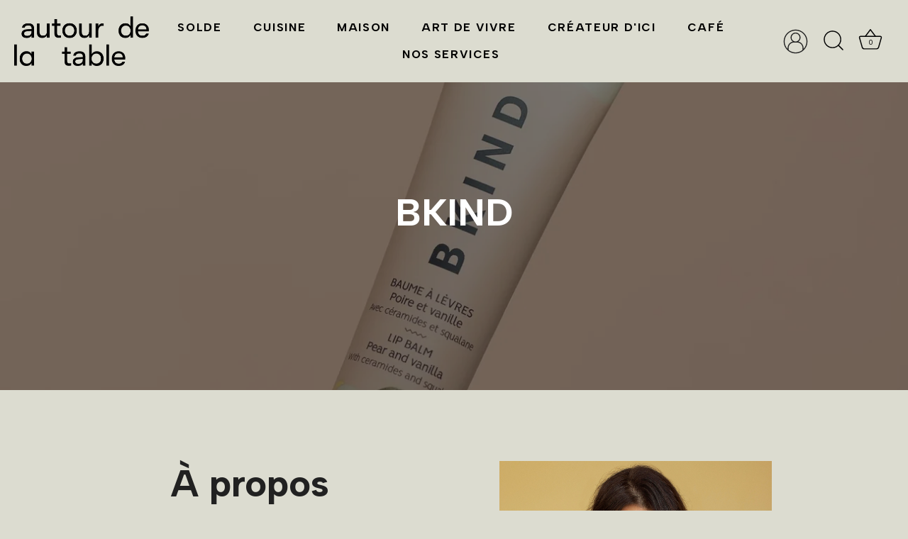

--- FILE ---
content_type: text/html; charset=utf-8
request_url: https://autourdelatable.ca/collections/bkind
body_size: 37483
content:
<!doctype html>
<html class="no-js" lang="fr">
<head>
  <!-- Showcase 6.0.0 -->

  <meta charset="utf-8" />
<meta name="viewport" content="width=device-width,initial-scale=1.0" />
<meta http-equiv="X-UA-Compatible" content="IE=edge">

<link rel="preconnect" href="https://cdn.shopify.com" crossorigin>
<link rel="preconnect" href="https://fonts.shopify.com" crossorigin>
<link rel="preconnect" href="https://monorail-edge.shopifysvc.com"><link rel="preload" as="font" href="//autourdelatable.ca/cdn/fonts/figtree/figtree_n4.3c0838aba1701047e60be6a99a1b0a40ce9b8419.woff2" type="font/woff2" crossorigin><link rel="preload" as="font" href="//autourdelatable.ca/cdn/fonts/figtree/figtree_n4.3c0838aba1701047e60be6a99a1b0a40ce9b8419.woff2" type="font/woff2" crossorigin><link rel="preload" as="font" href="//autourdelatable.ca/cdn/fonts/fraunces/fraunces_n6.69791a9f00600e5a1e56a6f64efc9d10a28b9c92.woff2" type="font/woff2" crossorigin><link rel="preload" as="font" href="//autourdelatable.ca/cdn/fonts/jost/jost_n4.d47a1b6347ce4a4c9f437608011273009d91f2b7.woff2" type="font/woff2" crossorigin><link rel="preload" href="//autourdelatable.ca/cdn/shop/t/6/assets/vendor.min.js?v=36987075639955835061701177157" as="script">
<link rel="preload" href="//autourdelatable.ca/cdn/shop/t/6/assets/theme.js?v=48237596680828970451701712769" as="script"><link rel="canonical" href="https://autourdelatable.ca/collections/bkind" /><link rel="icon" href="//autourdelatable.ca/cdn/shop/files/favicon-adlt.png?crop=center&height=48&v=1701459804&width=48" type="image/png">
<style>
    @font-face {
  font-family: Figtree;
  font-weight: 400;
  font-style: normal;
  font-display: swap;
  src: url("//autourdelatable.ca/cdn/fonts/figtree/figtree_n4.3c0838aba1701047e60be6a99a1b0a40ce9b8419.woff2") format("woff2"),
       url("//autourdelatable.ca/cdn/fonts/figtree/figtree_n4.c0575d1db21fc3821f17fd6617d3dee552312137.woff") format("woff");
}

    @font-face {
  font-family: Figtree;
  font-weight: 500;
  font-style: normal;
  font-display: swap;
  src: url("//autourdelatable.ca/cdn/fonts/figtree/figtree_n5.3b6b7df38aa5986536945796e1f947445832047c.woff2") format("woff2"),
       url("//autourdelatable.ca/cdn/fonts/figtree/figtree_n5.f26bf6dcae278b0ed902605f6605fa3338e81dab.woff") format("woff");
}

    @font-face {
  font-family: Figtree;
  font-weight: 600;
  font-style: normal;
  font-display: swap;
  src: url("//autourdelatable.ca/cdn/fonts/figtree/figtree_n6.9d1ea52bb49a0a86cfd1b0383d00f83d3fcc14de.woff2") format("woff2"),
       url("//autourdelatable.ca/cdn/fonts/figtree/figtree_n6.f0fcdea525a0e47b2ae4ab645832a8e8a96d31d3.woff") format("woff");
}

    @font-face {
  font-family: Figtree;
  font-weight: 700;
  font-style: normal;
  font-display: swap;
  src: url("//autourdelatable.ca/cdn/fonts/figtree/figtree_n7.2fd9bfe01586148e644724096c9d75e8c7a90e55.woff2") format("woff2"),
       url("//autourdelatable.ca/cdn/fonts/figtree/figtree_n7.ea05de92d862f9594794ab281c4c3a67501ef5fc.woff") format("woff");
}

    @font-face {
  font-family: Figtree;
  font-weight: 400;
  font-style: italic;
  font-display: swap;
  src: url("//autourdelatable.ca/cdn/fonts/figtree/figtree_i4.89f7a4275c064845c304a4cf8a4a586060656db2.woff2") format("woff2"),
       url("//autourdelatable.ca/cdn/fonts/figtree/figtree_i4.6f955aaaafc55a22ffc1f32ecf3756859a5ad3e2.woff") format("woff");
}

    @font-face {
  font-family: Figtree;
  font-weight: 700;
  font-style: italic;
  font-display: swap;
  src: url("//autourdelatable.ca/cdn/fonts/figtree/figtree_i7.06add7096a6f2ab742e09ec7e498115904eda1fe.woff2") format("woff2"),
       url("//autourdelatable.ca/cdn/fonts/figtree/figtree_i7.ee584b5fcaccdbb5518c0228158941f8df81b101.woff") format("woff");
}

    @font-face {
  font-family: Fraunces;
  font-weight: 600;
  font-style: normal;
  font-display: swap;
  src: url("//autourdelatable.ca/cdn/fonts/fraunces/fraunces_n6.69791a9f00600e5a1e56a6f64efc9d10a28b9c92.woff2") format("woff2"),
       url("//autourdelatable.ca/cdn/fonts/fraunces/fraunces_n6.e87d336d46d99db17df56f1dc77d222effffa1f3.woff") format("woff");
}

    @font-face {
  font-family: Figtree;
  font-weight: 400;
  font-style: normal;
  font-display: swap;
  src: url("//autourdelatable.ca/cdn/fonts/figtree/figtree_n4.3c0838aba1701047e60be6a99a1b0a40ce9b8419.woff2") format("woff2"),
       url("//autourdelatable.ca/cdn/fonts/figtree/figtree_n4.c0575d1db21fc3821f17fd6617d3dee552312137.woff") format("woff");
}

    @font-face {
  font-family: Jost;
  font-weight: 400;
  font-style: normal;
  font-display: swap;
  src: url("//autourdelatable.ca/cdn/fonts/jost/jost_n4.d47a1b6347ce4a4c9f437608011273009d91f2b7.woff2") format("woff2"),
       url("//autourdelatable.ca/cdn/fonts/jost/jost_n4.791c46290e672b3f85c3d1c651ef2efa3819eadd.woff") format("woff");
}

  </style>

  <meta name="theme-color" content="#000000">

  <title>
    BKIND &ndash; Autour de la Table
  </title>

  <meta property="og:site_name" content="Autour de la Table">
<meta property="og:url" content="https://autourdelatable.ca/collections/bkind">
<meta property="og:title" content="BKIND">
<meta property="og:type" content="product.group">
<meta property="og:description" content="Vaisselle fait main, assiettes et bols en céramique, produits d’ambiance, idées cadeaux. Magasinez des produits locaux de qualité, faits à la main au Canada."><meta property="og:image" content="http://autourdelatable.ca/cdn/shop/files/Image_de_partage_1200x1200.jpg?v=1691164072">
  <meta property="og:image:secure_url" content="https://autourdelatable.ca/cdn/shop/files/Image_de_partage_1200x1200.jpg?v=1691164072">
  <meta property="og:image:width" content="2400">
  <meta property="og:image:height" content="1260"><meta name="twitter:card" content="summary_large_image">
<meta name="twitter:title" content="BKIND">
<meta name="twitter:description" content="Vaisselle fait main, assiettes et bols en céramique, produits d’ambiance, idées cadeaux. Magasinez des produits locaux de qualité, faits à la main au Canada.">


  <style data-shopify>
    :root {
      --viewport-height: 100vh;
      --viewport-height-first-section: 100vh;
      --nav-height: 0;
    }
  </style>

  <link rel="preconnect" href="https://fonts.googleapis.com">
  <link rel="preconnect" href="https://fonts.gstatic.com" crossorigin>
  <link href="https://fonts.googleapis.com/css2?family=Albert+Sans:ital,wght@0,400;0,700;1,300&display=swap" rel="stylesheet">
  <link href="//autourdelatable.ca/cdn/shop/t/6/assets/styles.css?v=114649958533485363721759343019" rel="stylesheet" type="text/css" media="all" />
  <link href="//autourdelatable.ca/cdn/shop/t/6/assets/lws.min.css?v=64277513155029586791702319523" rel="stylesheet" type="text/css" media="all" />

  <script>window.performance && window.performance.mark && window.performance.mark('shopify.content_for_header.start');</script><meta name="facebook-domain-verification" content="fg7x8zs9sngu0ai2t4ew66o9wwngko">
<meta id="shopify-digital-wallet" name="shopify-digital-wallet" content="/79430713666/digital_wallets/dialog">
<meta name="shopify-checkout-api-token" content="d3e2668eabf845f9c157ea867838e17f">
<link rel="alternate" type="application/atom+xml" title="Feed" href="/collections/bkind.atom" />
<link rel="next" href="/collections/bkind?page=2">
<link rel="alternate" hreflang="x-default" href="https://autourdelatable.ca/collections/bkind">
<link rel="alternate" hreflang="fr" href="https://autourdelatable.ca/collections/bkind">
<link rel="alternate" hreflang="en" href="https://autourdelatable.ca/en/collections/bkind">
<link rel="alternate" type="application/json+oembed" href="https://autourdelatable.ca/collections/bkind.oembed">
<script async="async" src="/checkouts/internal/preloads.js?locale=fr-CA"></script>
<link rel="preconnect" href="https://shop.app" crossorigin="anonymous">
<script async="async" src="https://shop.app/checkouts/internal/preloads.js?locale=fr-CA&shop_id=79430713666" crossorigin="anonymous"></script>
<script id="apple-pay-shop-capabilities" type="application/json">{"shopId":79430713666,"countryCode":"CA","currencyCode":"CAD","merchantCapabilities":["supports3DS"],"merchantId":"gid:\/\/shopify\/Shop\/79430713666","merchantName":"Autour de la Table","requiredBillingContactFields":["postalAddress","email","phone"],"requiredShippingContactFields":["postalAddress","email","phone"],"shippingType":"shipping","supportedNetworks":["visa","masterCard","amex","interac","jcb"],"total":{"type":"pending","label":"Autour de la Table","amount":"1.00"},"shopifyPaymentsEnabled":true,"supportsSubscriptions":true}</script>
<script id="shopify-features" type="application/json">{"accessToken":"d3e2668eabf845f9c157ea867838e17f","betas":["rich-media-storefront-analytics"],"domain":"autourdelatable.ca","predictiveSearch":true,"shopId":79430713666,"locale":"fr"}</script>
<script>var Shopify = Shopify || {};
Shopify.shop = "produits-autour-de-la-table.myshopify.com";
Shopify.locale = "fr";
Shopify.currency = {"active":"CAD","rate":"1.0"};
Shopify.country = "CA";
Shopify.theme = {"name":"Michael - Showcase 28\/11\/23","id":163279634754,"schema_name":"Showcase","schema_version":"6.0.0","theme_store_id":677,"role":"main"};
Shopify.theme.handle = "null";
Shopify.theme.style = {"id":null,"handle":null};
Shopify.cdnHost = "autourdelatable.ca/cdn";
Shopify.routes = Shopify.routes || {};
Shopify.routes.root = "/";</script>
<script type="module">!function(o){(o.Shopify=o.Shopify||{}).modules=!0}(window);</script>
<script>!function(o){function n(){var o=[];function n(){o.push(Array.prototype.slice.apply(arguments))}return n.q=o,n}var t=o.Shopify=o.Shopify||{};t.loadFeatures=n(),t.autoloadFeatures=n()}(window);</script>
<script>
  window.ShopifyPay = window.ShopifyPay || {};
  window.ShopifyPay.apiHost = "shop.app\/pay";
  window.ShopifyPay.redirectState = null;
</script>
<script id="shop-js-analytics" type="application/json">{"pageType":"collection"}</script>
<script defer="defer" async type="module" src="//autourdelatable.ca/cdn/shopifycloud/shop-js/modules/v2/client.init-shop-cart-sync_Lpn8ZOi5.fr.esm.js"></script>
<script defer="defer" async type="module" src="//autourdelatable.ca/cdn/shopifycloud/shop-js/modules/v2/chunk.common_X4Hu3kma.esm.js"></script>
<script defer="defer" async type="module" src="//autourdelatable.ca/cdn/shopifycloud/shop-js/modules/v2/chunk.modal_BV0V5IrV.esm.js"></script>
<script type="module">
  await import("//autourdelatable.ca/cdn/shopifycloud/shop-js/modules/v2/client.init-shop-cart-sync_Lpn8ZOi5.fr.esm.js");
await import("//autourdelatable.ca/cdn/shopifycloud/shop-js/modules/v2/chunk.common_X4Hu3kma.esm.js");
await import("//autourdelatable.ca/cdn/shopifycloud/shop-js/modules/v2/chunk.modal_BV0V5IrV.esm.js");

  window.Shopify.SignInWithShop?.initShopCartSync?.({"fedCMEnabled":true,"windoidEnabled":true});

</script>
<script>
  window.Shopify = window.Shopify || {};
  if (!window.Shopify.featureAssets) window.Shopify.featureAssets = {};
  window.Shopify.featureAssets['shop-js'] = {"shop-cart-sync":["modules/v2/client.shop-cart-sync_hBo3gat_.fr.esm.js","modules/v2/chunk.common_X4Hu3kma.esm.js","modules/v2/chunk.modal_BV0V5IrV.esm.js"],"init-fed-cm":["modules/v2/client.init-fed-cm_BoVeauXL.fr.esm.js","modules/v2/chunk.common_X4Hu3kma.esm.js","modules/v2/chunk.modal_BV0V5IrV.esm.js"],"init-shop-email-lookup-coordinator":["modules/v2/client.init-shop-email-lookup-coordinator_CX4-Y-CZ.fr.esm.js","modules/v2/chunk.common_X4Hu3kma.esm.js","modules/v2/chunk.modal_BV0V5IrV.esm.js"],"init-windoid":["modules/v2/client.init-windoid_iuUmw7cp.fr.esm.js","modules/v2/chunk.common_X4Hu3kma.esm.js","modules/v2/chunk.modal_BV0V5IrV.esm.js"],"shop-button":["modules/v2/client.shop-button_DumFxEIo.fr.esm.js","modules/v2/chunk.common_X4Hu3kma.esm.js","modules/v2/chunk.modal_BV0V5IrV.esm.js"],"shop-cash-offers":["modules/v2/client.shop-cash-offers_BPdnZcGX.fr.esm.js","modules/v2/chunk.common_X4Hu3kma.esm.js","modules/v2/chunk.modal_BV0V5IrV.esm.js"],"shop-toast-manager":["modules/v2/client.shop-toast-manager_sjv6XvZD.fr.esm.js","modules/v2/chunk.common_X4Hu3kma.esm.js","modules/v2/chunk.modal_BV0V5IrV.esm.js"],"init-shop-cart-sync":["modules/v2/client.init-shop-cart-sync_Lpn8ZOi5.fr.esm.js","modules/v2/chunk.common_X4Hu3kma.esm.js","modules/v2/chunk.modal_BV0V5IrV.esm.js"],"init-customer-accounts-sign-up":["modules/v2/client.init-customer-accounts-sign-up_DQVKlaja.fr.esm.js","modules/v2/client.shop-login-button_DkHUpD44.fr.esm.js","modules/v2/chunk.common_X4Hu3kma.esm.js","modules/v2/chunk.modal_BV0V5IrV.esm.js"],"pay-button":["modules/v2/client.pay-button_DN6Ek-nh.fr.esm.js","modules/v2/chunk.common_X4Hu3kma.esm.js","modules/v2/chunk.modal_BV0V5IrV.esm.js"],"init-customer-accounts":["modules/v2/client.init-customer-accounts_BQOJrVdv.fr.esm.js","modules/v2/client.shop-login-button_DkHUpD44.fr.esm.js","modules/v2/chunk.common_X4Hu3kma.esm.js","modules/v2/chunk.modal_BV0V5IrV.esm.js"],"avatar":["modules/v2/client.avatar_BTnouDA3.fr.esm.js"],"init-shop-for-new-customer-accounts":["modules/v2/client.init-shop-for-new-customer-accounts_DW7xpOCZ.fr.esm.js","modules/v2/client.shop-login-button_DkHUpD44.fr.esm.js","modules/v2/chunk.common_X4Hu3kma.esm.js","modules/v2/chunk.modal_BV0V5IrV.esm.js"],"shop-follow-button":["modules/v2/client.shop-follow-button_CXr7UFuQ.fr.esm.js","modules/v2/chunk.common_X4Hu3kma.esm.js","modules/v2/chunk.modal_BV0V5IrV.esm.js"],"checkout-modal":["modules/v2/client.checkout-modal_CXg0VCPn.fr.esm.js","modules/v2/chunk.common_X4Hu3kma.esm.js","modules/v2/chunk.modal_BV0V5IrV.esm.js"],"shop-login-button":["modules/v2/client.shop-login-button_DkHUpD44.fr.esm.js","modules/v2/chunk.common_X4Hu3kma.esm.js","modules/v2/chunk.modal_BV0V5IrV.esm.js"],"lead-capture":["modules/v2/client.lead-capture_C9SxlK5K.fr.esm.js","modules/v2/chunk.common_X4Hu3kma.esm.js","modules/v2/chunk.modal_BV0V5IrV.esm.js"],"shop-login":["modules/v2/client.shop-login_DQBEMTrD.fr.esm.js","modules/v2/chunk.common_X4Hu3kma.esm.js","modules/v2/chunk.modal_BV0V5IrV.esm.js"],"payment-terms":["modules/v2/client.payment-terms_CokxZuo0.fr.esm.js","modules/v2/chunk.common_X4Hu3kma.esm.js","modules/v2/chunk.modal_BV0V5IrV.esm.js"]};
</script>
<script>(function() {
  var isLoaded = false;
  function asyncLoad() {
    if (isLoaded) return;
    isLoaded = true;
    var urls = ["https:\/\/cd.bestfreecdn.com\/storage\/js\/kaktusc_kaktus_in_cart-79430713666.js?ver=48\u0026shop=produits-autour-de-la-table.myshopify.com"];
    for (var i = 0; i < urls.length; i++) {
      var s = document.createElement('script');
      s.type = 'text/javascript';
      s.async = true;
      s.src = urls[i];
      var x = document.getElementsByTagName('script')[0];
      x.parentNode.insertBefore(s, x);
    }
  };
  if(window.attachEvent) {
    window.attachEvent('onload', asyncLoad);
  } else {
    window.addEventListener('load', asyncLoad, false);
  }
})();</script>
<script id="__st">var __st={"a":79430713666,"offset":-18000,"reqid":"1e22efc2-52a6-4bba-b394-810e7f86ce3e-1769793214","pageurl":"autourdelatable.ca\/collections\/bkind","u":"3d11afa12c37","p":"collection","rtyp":"collection","rid":465911546178};</script>
<script>window.ShopifyPaypalV4VisibilityTracking = true;</script>
<script id="captcha-bootstrap">!function(){'use strict';const t='contact',e='account',n='new_comment',o=[[t,t],['blogs',n],['comments',n],[t,'customer']],c=[[e,'customer_login'],[e,'guest_login'],[e,'recover_customer_password'],[e,'create_customer']],r=t=>t.map((([t,e])=>`form[action*='/${t}']:not([data-nocaptcha='true']) input[name='form_type'][value='${e}']`)).join(','),a=t=>()=>t?[...document.querySelectorAll(t)].map((t=>t.form)):[];function s(){const t=[...o],e=r(t);return a(e)}const i='password',u='form_key',d=['recaptcha-v3-token','g-recaptcha-response','h-captcha-response',i],f=()=>{try{return window.sessionStorage}catch{return}},m='__shopify_v',_=t=>t.elements[u];function p(t,e,n=!1){try{const o=window.sessionStorage,c=JSON.parse(o.getItem(e)),{data:r}=function(t){const{data:e,action:n}=t;return t[m]||n?{data:e,action:n}:{data:t,action:n}}(c);for(const[e,n]of Object.entries(r))t.elements[e]&&(t.elements[e].value=n);n&&o.removeItem(e)}catch(o){console.error('form repopulation failed',{error:o})}}const l='form_type',E='cptcha';function T(t){t.dataset[E]=!0}const w=window,h=w.document,L='Shopify',v='ce_forms',y='captcha';let A=!1;((t,e)=>{const n=(g='f06e6c50-85a8-45c8-87d0-21a2b65856fe',I='https://cdn.shopify.com/shopifycloud/storefront-forms-hcaptcha/ce_storefront_forms_captcha_hcaptcha.v1.5.2.iife.js',D={infoText:'Protégé par hCaptcha',privacyText:'Confidentialité',termsText:'Conditions'},(t,e,n)=>{const o=w[L][v],c=o.bindForm;if(c)return c(t,g,e,D).then(n);var r;o.q.push([[t,g,e,D],n]),r=I,A||(h.body.append(Object.assign(h.createElement('script'),{id:'captcha-provider',async:!0,src:r})),A=!0)});var g,I,D;w[L]=w[L]||{},w[L][v]=w[L][v]||{},w[L][v].q=[],w[L][y]=w[L][y]||{},w[L][y].protect=function(t,e){n(t,void 0,e),T(t)},Object.freeze(w[L][y]),function(t,e,n,w,h,L){const[v,y,A,g]=function(t,e,n){const i=e?o:[],u=t?c:[],d=[...i,...u],f=r(d),m=r(i),_=r(d.filter((([t,e])=>n.includes(e))));return[a(f),a(m),a(_),s()]}(w,h,L),I=t=>{const e=t.target;return e instanceof HTMLFormElement?e:e&&e.form},D=t=>v().includes(t);t.addEventListener('submit',(t=>{const e=I(t);if(!e)return;const n=D(e)&&!e.dataset.hcaptchaBound&&!e.dataset.recaptchaBound,o=_(e),c=g().includes(e)&&(!o||!o.value);(n||c)&&t.preventDefault(),c&&!n&&(function(t){try{if(!f())return;!function(t){const e=f();if(!e)return;const n=_(t);if(!n)return;const o=n.value;o&&e.removeItem(o)}(t);const e=Array.from(Array(32),(()=>Math.random().toString(36)[2])).join('');!function(t,e){_(t)||t.append(Object.assign(document.createElement('input'),{type:'hidden',name:u})),t.elements[u].value=e}(t,e),function(t,e){const n=f();if(!n)return;const o=[...t.querySelectorAll(`input[type='${i}']`)].map((({name:t})=>t)),c=[...d,...o],r={};for(const[a,s]of new FormData(t).entries())c.includes(a)||(r[a]=s);n.setItem(e,JSON.stringify({[m]:1,action:t.action,data:r}))}(t,e)}catch(e){console.error('failed to persist form',e)}}(e),e.submit())}));const S=(t,e)=>{t&&!t.dataset[E]&&(n(t,e.some((e=>e===t))),T(t))};for(const o of['focusin','change'])t.addEventListener(o,(t=>{const e=I(t);D(e)&&S(e,y())}));const B=e.get('form_key'),M=e.get(l),P=B&&M;t.addEventListener('DOMContentLoaded',(()=>{const t=y();if(P)for(const e of t)e.elements[l].value===M&&p(e,B);[...new Set([...A(),...v().filter((t=>'true'===t.dataset.shopifyCaptcha))])].forEach((e=>S(e,t)))}))}(h,new URLSearchParams(w.location.search),n,t,e,['guest_login'])})(!0,!0)}();</script>
<script integrity="sha256-4kQ18oKyAcykRKYeNunJcIwy7WH5gtpwJnB7kiuLZ1E=" data-source-attribution="shopify.loadfeatures" defer="defer" src="//autourdelatable.ca/cdn/shopifycloud/storefront/assets/storefront/load_feature-a0a9edcb.js" crossorigin="anonymous"></script>
<script crossorigin="anonymous" defer="defer" src="//autourdelatable.ca/cdn/shopifycloud/storefront/assets/shopify_pay/storefront-65b4c6d7.js?v=20250812"></script>
<script data-source-attribution="shopify.dynamic_checkout.dynamic.init">var Shopify=Shopify||{};Shopify.PaymentButton=Shopify.PaymentButton||{isStorefrontPortableWallets:!0,init:function(){window.Shopify.PaymentButton.init=function(){};var t=document.createElement("script");t.src="https://autourdelatable.ca/cdn/shopifycloud/portable-wallets/latest/portable-wallets.fr.js",t.type="module",document.head.appendChild(t)}};
</script>
<script data-source-attribution="shopify.dynamic_checkout.buyer_consent">
  function portableWalletsHideBuyerConsent(e){var t=document.getElementById("shopify-buyer-consent"),n=document.getElementById("shopify-subscription-policy-button");t&&n&&(t.classList.add("hidden"),t.setAttribute("aria-hidden","true"),n.removeEventListener("click",e))}function portableWalletsShowBuyerConsent(e){var t=document.getElementById("shopify-buyer-consent"),n=document.getElementById("shopify-subscription-policy-button");t&&n&&(t.classList.remove("hidden"),t.removeAttribute("aria-hidden"),n.addEventListener("click",e))}window.Shopify?.PaymentButton&&(window.Shopify.PaymentButton.hideBuyerConsent=portableWalletsHideBuyerConsent,window.Shopify.PaymentButton.showBuyerConsent=portableWalletsShowBuyerConsent);
</script>
<script data-source-attribution="shopify.dynamic_checkout.cart.bootstrap">document.addEventListener("DOMContentLoaded",(function(){function t(){return document.querySelector("shopify-accelerated-checkout-cart, shopify-accelerated-checkout")}if(t())Shopify.PaymentButton.init();else{new MutationObserver((function(e,n){t()&&(Shopify.PaymentButton.init(),n.disconnect())})).observe(document.body,{childList:!0,subtree:!0})}}));
</script>
<link id="shopify-accelerated-checkout-styles" rel="stylesheet" media="screen" href="https://autourdelatable.ca/cdn/shopifycloud/portable-wallets/latest/accelerated-checkout-backwards-compat.css" crossorigin="anonymous">
<style id="shopify-accelerated-checkout-cart">
        #shopify-buyer-consent {
  margin-top: 1em;
  display: inline-block;
  width: 100%;
}

#shopify-buyer-consent.hidden {
  display: none;
}

#shopify-subscription-policy-button {
  background: none;
  border: none;
  padding: 0;
  text-decoration: underline;
  font-size: inherit;
  cursor: pointer;
}

#shopify-subscription-policy-button::before {
  box-shadow: none;
}

      </style>

<script>window.performance && window.performance.mark && window.performance.mark('shopify.content_for_header.end');</script>

  <script>
    document.documentElement.className = document.documentElement.className.replace('no-js', 'js');
    window.theme = window.theme || {};
    
      theme.money_format_with_code_preference = "${{amount}}";
    
    theme.money_format = "${{amount}}";
    theme.money_container = '.theme-money';
    theme.strings = {
      previous: "Précédente",
      next: "Suivante",
      close: "Fermer",
      addressError: "Vous ne trouvez pas cette adresse",
      addressNoResults: "Aucun résultat pour cette adresse",
      addressQueryLimit: "Vous avez dépassé la limite de Google utilisation de l'API. Envisager la mise à niveau à un \u003ca href=\"https:\/\/developers.google.com\/maps\/premium\/usage-limits\"\u003erégime spécial\u003c\/a\u003e.",
      authError: "Il y avait un problème authentifier votre compte Google Maps.",
      back: "Retour",
      cartConfirmation: "Vous devez accepter les termes et conditions avant de continuer.",
      loadMore: "Afficher plus",
      infiniteScrollNoMore: "Aucun résultat n\u0026#39;a été trouvé",
      priceNonExistent: "Non disponible",
      buttonDefault: "Ajouter au panier",
      buttonPreorder: "Pré-commander",
      buttonNoStock: "Épuisé",
      buttonNoVariant: "Non disponible",
      variantNoStock: "Épuisé",
      unitPriceSeparator: " \/ ",
      colorBoxPrevious: "Précédent",
      colorBoxNext: "Suivant",
      colorBoxClose: "Fermer",
      navigateHome: "Accueil",
      productAddingToCart: "Ajout en cours",
      productAddedToCart: "Ajouté",
      popupWasAdded: "a été ajouté à votre panier",
      popupCheckout: "Procéder au paiement",
      popupContinueShopping: "Retourner au magasinage",
      onlyXLeft: "[[ quantity ]] en stock",
      priceSoldOut: "En rupture de stock",
      inventoryLowStock: "Stock limité",
      inventoryInStock: "En stock",
      loading: "Chargement...",
      viewCart: "Ouvrir le panier",
      page: "Page {{ page }}",
      imageSlider: "Des photos",
      clearAll: "Tout effacer"
    };
    theme.routes = {
      root_url: '/',
      cart_url: '/cart',
      cart_add_url: '/cart/add',
      checkout: '/checkout'
    };
    theme.settings = {
      animationEnabledDesktop: true,
      animationEnabledMobile: true
    };

    theme.checkViewportFillers = function(){
      var toggleState = false;
      var elPageContent = document.getElementById('page-content');
      if(elPageContent) {
        var elOverlapSection = elPageContent.querySelector('.header-overlap-section');
        if (elOverlapSection) {
          var padding = parseInt(getComputedStyle(elPageContent).getPropertyValue('padding-top'));
          toggleState = ((Math.round(elOverlapSection.offsetTop) - padding) === 0);
        }
      }
      if(toggleState) {
        document.getElementsByTagName('body')[0].classList.add('header-section-overlap');
      } else {
        document.getElementsByTagName('body')[0].classList.remove('header-section-overlap');
      }
    };

    theme.assessAltLogo = function(){
      var elsOverlappers = document.querySelectorAll('.needs-alt-logo');
      var useAltLogo = false;
      if(elsOverlappers.length) {
        var elSiteControl = document.querySelector('#site-control');
        var elSiteControlInner = document.querySelector('#site-control .site-control__inner');
        var headerMid = elSiteControlInner.offsetTop + elSiteControl.offsetTop + elSiteControlInner.offsetHeight / 2;
        Array.prototype.forEach.call(elsOverlappers, function(el, i){
          var thisTop = el.getBoundingClientRect().top;
          var thisBottom = thisTop + el.offsetHeight;
          if(headerMid > thisTop && headerMid < thisBottom) {
            useAltLogo = true;
            return false;
          }
        });
      }
      if(useAltLogo) {
        document.getElementsByTagName('body')[0].classList.add('use-alt-logo');
      } else {
        document.getElementsByTagName('body')[0].classList.remove('use-alt-logo');
      }
    };
  </script>
<!-- BEGIN app block: shopify://apps/consentmo-gdpr/blocks/gdpr_cookie_consent/4fbe573f-a377-4fea-9801-3ee0858cae41 -->


<!-- END app block --><!-- BEGIN app block: shopify://apps/klaviyo-email-marketing-sms/blocks/klaviyo-onsite-embed/2632fe16-c075-4321-a88b-50b567f42507 -->












  <script async src="https://static.klaviyo.com/onsite/js/TKTeXg/klaviyo.js?company_id=TKTeXg"></script>
  <script>!function(){if(!window.klaviyo){window._klOnsite=window._klOnsite||[];try{window.klaviyo=new Proxy({},{get:function(n,i){return"push"===i?function(){var n;(n=window._klOnsite).push.apply(n,arguments)}:function(){for(var n=arguments.length,o=new Array(n),w=0;w<n;w++)o[w]=arguments[w];var t="function"==typeof o[o.length-1]?o.pop():void 0,e=new Promise((function(n){window._klOnsite.push([i].concat(o,[function(i){t&&t(i),n(i)}]))}));return e}}})}catch(n){window.klaviyo=window.klaviyo||[],window.klaviyo.push=function(){var n;(n=window._klOnsite).push.apply(n,arguments)}}}}();</script>

  




  <script>
    window.klaviyoReviewsProductDesignMode = false
  </script>







<!-- END app block --><script src="https://cdn.shopify.com/extensions/019c0f34-b0c2-78b5-b4b0-899f0a45188a/consentmo-gdpr-616/assets/consentmo_cookie_consent.js" type="text/javascript" defer="defer"></script>
<link href="https://monorail-edge.shopifysvc.com" rel="dns-prefetch">
<script>(function(){if ("sendBeacon" in navigator && "performance" in window) {try {var session_token_from_headers = performance.getEntriesByType('navigation')[0].serverTiming.find(x => x.name == '_s').description;} catch {var session_token_from_headers = undefined;}var session_cookie_matches = document.cookie.match(/_shopify_s=([^;]*)/);var session_token_from_cookie = session_cookie_matches && session_cookie_matches.length === 2 ? session_cookie_matches[1] : "";var session_token = session_token_from_headers || session_token_from_cookie || "";function handle_abandonment_event(e) {var entries = performance.getEntries().filter(function(entry) {return /monorail-edge.shopifysvc.com/.test(entry.name);});if (!window.abandonment_tracked && entries.length === 0) {window.abandonment_tracked = true;var currentMs = Date.now();var navigation_start = performance.timing.navigationStart;var payload = {shop_id: 79430713666,url: window.location.href,navigation_start,duration: currentMs - navigation_start,session_token,page_type: "collection"};window.navigator.sendBeacon("https://monorail-edge.shopifysvc.com/v1/produce", JSON.stringify({schema_id: "online_store_buyer_site_abandonment/1.1",payload: payload,metadata: {event_created_at_ms: currentMs,event_sent_at_ms: currentMs}}));}}window.addEventListener('pagehide', handle_abandonment_event);}}());</script>
<script id="web-pixels-manager-setup">(function e(e,d,r,n,o){if(void 0===o&&(o={}),!Boolean(null===(a=null===(i=window.Shopify)||void 0===i?void 0:i.analytics)||void 0===a?void 0:a.replayQueue)){var i,a;window.Shopify=window.Shopify||{};var t=window.Shopify;t.analytics=t.analytics||{};var s=t.analytics;s.replayQueue=[],s.publish=function(e,d,r){return s.replayQueue.push([e,d,r]),!0};try{self.performance.mark("wpm:start")}catch(e){}var l=function(){var e={modern:/Edge?\/(1{2}[4-9]|1[2-9]\d|[2-9]\d{2}|\d{4,})\.\d+(\.\d+|)|Firefox\/(1{2}[4-9]|1[2-9]\d|[2-9]\d{2}|\d{4,})\.\d+(\.\d+|)|Chrom(ium|e)\/(9{2}|\d{3,})\.\d+(\.\d+|)|(Maci|X1{2}).+ Version\/(15\.\d+|(1[6-9]|[2-9]\d|\d{3,})\.\d+)([,.]\d+|)( \(\w+\)|)( Mobile\/\w+|) Safari\/|Chrome.+OPR\/(9{2}|\d{3,})\.\d+\.\d+|(CPU[ +]OS|iPhone[ +]OS|CPU[ +]iPhone|CPU IPhone OS|CPU iPad OS)[ +]+(15[._]\d+|(1[6-9]|[2-9]\d|\d{3,})[._]\d+)([._]\d+|)|Android:?[ /-](13[3-9]|1[4-9]\d|[2-9]\d{2}|\d{4,})(\.\d+|)(\.\d+|)|Android.+Firefox\/(13[5-9]|1[4-9]\d|[2-9]\d{2}|\d{4,})\.\d+(\.\d+|)|Android.+Chrom(ium|e)\/(13[3-9]|1[4-9]\d|[2-9]\d{2}|\d{4,})\.\d+(\.\d+|)|SamsungBrowser\/([2-9]\d|\d{3,})\.\d+/,legacy:/Edge?\/(1[6-9]|[2-9]\d|\d{3,})\.\d+(\.\d+|)|Firefox\/(5[4-9]|[6-9]\d|\d{3,})\.\d+(\.\d+|)|Chrom(ium|e)\/(5[1-9]|[6-9]\d|\d{3,})\.\d+(\.\d+|)([\d.]+$|.*Safari\/(?![\d.]+ Edge\/[\d.]+$))|(Maci|X1{2}).+ Version\/(10\.\d+|(1[1-9]|[2-9]\d|\d{3,})\.\d+)([,.]\d+|)( \(\w+\)|)( Mobile\/\w+|) Safari\/|Chrome.+OPR\/(3[89]|[4-9]\d|\d{3,})\.\d+\.\d+|(CPU[ +]OS|iPhone[ +]OS|CPU[ +]iPhone|CPU IPhone OS|CPU iPad OS)[ +]+(10[._]\d+|(1[1-9]|[2-9]\d|\d{3,})[._]\d+)([._]\d+|)|Android:?[ /-](13[3-9]|1[4-9]\d|[2-9]\d{2}|\d{4,})(\.\d+|)(\.\d+|)|Mobile Safari.+OPR\/([89]\d|\d{3,})\.\d+\.\d+|Android.+Firefox\/(13[5-9]|1[4-9]\d|[2-9]\d{2}|\d{4,})\.\d+(\.\d+|)|Android.+Chrom(ium|e)\/(13[3-9]|1[4-9]\d|[2-9]\d{2}|\d{4,})\.\d+(\.\d+|)|Android.+(UC? ?Browser|UCWEB|U3)[ /]?(15\.([5-9]|\d{2,})|(1[6-9]|[2-9]\d|\d{3,})\.\d+)\.\d+|SamsungBrowser\/(5\.\d+|([6-9]|\d{2,})\.\d+)|Android.+MQ{2}Browser\/(14(\.(9|\d{2,})|)|(1[5-9]|[2-9]\d|\d{3,})(\.\d+|))(\.\d+|)|K[Aa][Ii]OS\/(3\.\d+|([4-9]|\d{2,})\.\d+)(\.\d+|)/},d=e.modern,r=e.legacy,n=navigator.userAgent;return n.match(d)?"modern":n.match(r)?"legacy":"unknown"}(),u="modern"===l?"modern":"legacy",c=(null!=n?n:{modern:"",legacy:""})[u],f=function(e){return[e.baseUrl,"/wpm","/b",e.hashVersion,"modern"===e.buildTarget?"m":"l",".js"].join("")}({baseUrl:d,hashVersion:r,buildTarget:u}),m=function(e){var d=e.version,r=e.bundleTarget,n=e.surface,o=e.pageUrl,i=e.monorailEndpoint;return{emit:function(e){var a=e.status,t=e.errorMsg,s=(new Date).getTime(),l=JSON.stringify({metadata:{event_sent_at_ms:s},events:[{schema_id:"web_pixels_manager_load/3.1",payload:{version:d,bundle_target:r,page_url:o,status:a,surface:n,error_msg:t},metadata:{event_created_at_ms:s}}]});if(!i)return console&&console.warn&&console.warn("[Web Pixels Manager] No Monorail endpoint provided, skipping logging."),!1;try{return self.navigator.sendBeacon.bind(self.navigator)(i,l)}catch(e){}var u=new XMLHttpRequest;try{return u.open("POST",i,!0),u.setRequestHeader("Content-Type","text/plain"),u.send(l),!0}catch(e){return console&&console.warn&&console.warn("[Web Pixels Manager] Got an unhandled error while logging to Monorail."),!1}}}}({version:r,bundleTarget:l,surface:e.surface,pageUrl:self.location.href,monorailEndpoint:e.monorailEndpoint});try{o.browserTarget=l,function(e){var d=e.src,r=e.async,n=void 0===r||r,o=e.onload,i=e.onerror,a=e.sri,t=e.scriptDataAttributes,s=void 0===t?{}:t,l=document.createElement("script"),u=document.querySelector("head"),c=document.querySelector("body");if(l.async=n,l.src=d,a&&(l.integrity=a,l.crossOrigin="anonymous"),s)for(var f in s)if(Object.prototype.hasOwnProperty.call(s,f))try{l.dataset[f]=s[f]}catch(e){}if(o&&l.addEventListener("load",o),i&&l.addEventListener("error",i),u)u.appendChild(l);else{if(!c)throw new Error("Did not find a head or body element to append the script");c.appendChild(l)}}({src:f,async:!0,onload:function(){if(!function(){var e,d;return Boolean(null===(d=null===(e=window.Shopify)||void 0===e?void 0:e.analytics)||void 0===d?void 0:d.initialized)}()){var d=window.webPixelsManager.init(e)||void 0;if(d){var r=window.Shopify.analytics;r.replayQueue.forEach((function(e){var r=e[0],n=e[1],o=e[2];d.publishCustomEvent(r,n,o)})),r.replayQueue=[],r.publish=d.publishCustomEvent,r.visitor=d.visitor,r.initialized=!0}}},onerror:function(){return m.emit({status:"failed",errorMsg:"".concat(f," has failed to load")})},sri:function(e){var d=/^sha384-[A-Za-z0-9+/=]+$/;return"string"==typeof e&&d.test(e)}(c)?c:"",scriptDataAttributes:o}),m.emit({status:"loading"})}catch(e){m.emit({status:"failed",errorMsg:(null==e?void 0:e.message)||"Unknown error"})}}})({shopId: 79430713666,storefrontBaseUrl: "https://autourdelatable.ca",extensionsBaseUrl: "https://extensions.shopifycdn.com/cdn/shopifycloud/web-pixels-manager",monorailEndpoint: "https://monorail-edge.shopifysvc.com/unstable/produce_batch",surface: "storefront-renderer",enabledBetaFlags: ["2dca8a86"],webPixelsConfigList: [{"id":"750879042","configuration":"{\"config\":\"{\\\"pixel_id\\\":\\\"G-Y4KB0W1XGM\\\",\\\"gtag_events\\\":[{\\\"type\\\":\\\"purchase\\\",\\\"action_label\\\":\\\"G-Y4KB0W1XGM\\\"},{\\\"type\\\":\\\"page_view\\\",\\\"action_label\\\":\\\"G-Y4KB0W1XGM\\\"},{\\\"type\\\":\\\"view_item\\\",\\\"action_label\\\":\\\"G-Y4KB0W1XGM\\\"},{\\\"type\\\":\\\"search\\\",\\\"action_label\\\":\\\"G-Y4KB0W1XGM\\\"},{\\\"type\\\":\\\"add_to_cart\\\",\\\"action_label\\\":\\\"G-Y4KB0W1XGM\\\"},{\\\"type\\\":\\\"begin_checkout\\\",\\\"action_label\\\":\\\"G-Y4KB0W1XGM\\\"},{\\\"type\\\":\\\"add_payment_info\\\",\\\"action_label\\\":\\\"G-Y4KB0W1XGM\\\"}],\\\"enable_monitoring_mode\\\":false}\"}","eventPayloadVersion":"v1","runtimeContext":"OPEN","scriptVersion":"b2a88bafab3e21179ed38636efcd8a93","type":"APP","apiClientId":1780363,"privacyPurposes":[],"dataSharingAdjustments":{"protectedCustomerApprovalScopes":["read_customer_address","read_customer_email","read_customer_name","read_customer_personal_data","read_customer_phone"]}},{"id":"322076994","configuration":"{\"pixel_id\":\"793727951230900\",\"pixel_type\":\"facebook_pixel\",\"metaapp_system_user_token\":\"-\"}","eventPayloadVersion":"v1","runtimeContext":"OPEN","scriptVersion":"ca16bc87fe92b6042fbaa3acc2fbdaa6","type":"APP","apiClientId":2329312,"privacyPurposes":["ANALYTICS","MARKETING","SALE_OF_DATA"],"dataSharingAdjustments":{"protectedCustomerApprovalScopes":["read_customer_address","read_customer_email","read_customer_name","read_customer_personal_data","read_customer_phone"]}},{"id":"shopify-app-pixel","configuration":"{}","eventPayloadVersion":"v1","runtimeContext":"STRICT","scriptVersion":"0450","apiClientId":"shopify-pixel","type":"APP","privacyPurposes":["ANALYTICS","MARKETING"]},{"id":"shopify-custom-pixel","eventPayloadVersion":"v1","runtimeContext":"LAX","scriptVersion":"0450","apiClientId":"shopify-pixel","type":"CUSTOM","privacyPurposes":["ANALYTICS","MARKETING"]}],isMerchantRequest: false,initData: {"shop":{"name":"Autour de la Table","paymentSettings":{"currencyCode":"CAD"},"myshopifyDomain":"produits-autour-de-la-table.myshopify.com","countryCode":"CA","storefrontUrl":"https:\/\/autourdelatable.ca"},"customer":null,"cart":null,"checkout":null,"productVariants":[],"purchasingCompany":null},},"https://autourdelatable.ca/cdn","1d2a099fw23dfb22ep557258f5m7a2edbae",{"modern":"","legacy":""},{"shopId":"79430713666","storefrontBaseUrl":"https:\/\/autourdelatable.ca","extensionBaseUrl":"https:\/\/extensions.shopifycdn.com\/cdn\/shopifycloud\/web-pixels-manager","surface":"storefront-renderer","enabledBetaFlags":"[\"2dca8a86\"]","isMerchantRequest":"false","hashVersion":"1d2a099fw23dfb22ep557258f5m7a2edbae","publish":"custom","events":"[[\"page_viewed\",{}],[\"collection_viewed\",{\"collection\":{\"id\":\"465911546178\",\"title\":\"BKIND\",\"productVariants\":[{\"price\":{\"amount\":22.0,\"currencyCode\":\"CAD\"},\"product\":{\"title\":\"Baume à lèvres - Poire et vanille\",\"vendor\":\"Bkind\",\"id\":\"9869922009410\",\"untranslatedTitle\":\"Baume à lèvres - Poire et vanille\",\"url\":\"\/products\/baume-a-levres-poire-et-vanille\",\"type\":\"Soin \u0026 Beauté\"},\"id\":\"50267706949954\",\"image\":{\"src\":\"\/\/autourdelatable.ca\/cdn\/shop\/files\/MG_6124-0.jpg-2.webp?v=1737743041\"},\"sku\":null,\"title\":\"Default Title\",\"untranslatedTitle\":\"Default Title\"},{\"price\":{\"amount\":22.0,\"currencyCode\":\"CAD\"},\"product\":{\"title\":\"Baume à lèvres - Pêche et Melon\",\"vendor\":\"Bkind\",\"id\":\"9869919584578\",\"untranslatedTitle\":\"Baume à lèvres - Pêche et Melon\",\"url\":\"\/products\/baume-a-levres-peche-et-melon\",\"type\":\"Soin \u0026 Beauté\"},\"id\":\"50267702821186\",\"image\":{\"src\":\"\/\/autourdelatable.ca\/cdn\/shop\/files\/MG_5669-0_jpg.webp?v=1737741540\"},\"sku\":null,\"title\":\"Default Title\",\"untranslatedTitle\":\"Default Title\"},{\"price\":{\"amount\":18.0,\"currencyCode\":\"CAD\"},\"product\":{\"title\":\"Vernis à ongle -  Couche de Base Squalane\",\"vendor\":\"Bkind\",\"id\":\"8977648845122\",\"untranslatedTitle\":\"Vernis à ongle -  Couche de Base Squalane\",\"url\":\"\/products\/vernis-a-ongle-nutrition\",\"type\":\"Soin \u0026 Beauté\"},\"id\":\"47443772670274\",\"image\":{\"src\":\"\/\/autourdelatable.ca\/cdn\/shop\/files\/bkind-nails-334-square_8da796d7-7d2a-4a64-8fb3-f4947d13eb7a.webp?v=1701725084\"},\"sku\":\"210000002636\",\"title\":\"Default Title\",\"untranslatedTitle\":\"Default Title\"},{\"price\":{\"amount\":12.0,\"currencyCode\":\"CAD\"},\"product\":{\"title\":\"Éponge faciale Konjac infusée au Thé Vert - Peau normal à mixte\",\"vendor\":\"Bkind\",\"id\":\"8977645404482\",\"untranslatedTitle\":\"Éponge faciale Konjac infusée au Thé Vert - Peau normal à mixte\",\"url\":\"\/products\/eponge-konjac-infusee-de-the-vert\",\"type\":\"Soin \u0026 Beauté\"},\"id\":\"47443763986754\",\"image\":{\"src\":\"\/\/autourdelatable.ca\/cdn\/shop\/products\/eponge-konjac-au-the-vert-bkind-produit-vegan-prod.jpg?v=1701441984\"},\"sku\":\"210000001151\",\"title\":\"Default Title\",\"untranslatedTitle\":\"Default Title\"},{\"price\":{\"amount\":18.0,\"currencyCode\":\"CAD\"},\"product\":{\"title\":\"Vernis à ongle- Couche de finition matte\",\"vendor\":\"Bkind\",\"id\":\"8977649697090\",\"untranslatedTitle\":\"Vernis à ongle- Couche de finition matte\",\"url\":\"\/products\/vernis-a-ongle-couche-de-finition-matte\",\"type\":\"Soin \u0026 Beauté\"},\"id\":\"47443775619394\",\"image\":{\"src\":\"\/\/autourdelatable.ca\/cdn\/shop\/files\/bkind-nails-335-square.webp?v=1701742457\"},\"sku\":\"210000003455\",\"title\":\"Default Title\",\"untranslatedTitle\":\"Default Title\"},{\"price\":{\"amount\":12.0,\"currencyCode\":\"CAD\"},\"product\":{\"title\":\"Éponge faciale Konjac infusée  Fleur de Rose - Peau sèche, sensible et réactive\",\"vendor\":\"Bkind\",\"id\":\"8977645568322\",\"untranslatedTitle\":\"Éponge faciale Konjac infusée  Fleur de Rose - Peau sèche, sensible et réactive\",\"url\":\"\/products\/eponge-konjac-infusee-fleur-de-rose\",\"type\":\"Soin \u0026 Beauté\"},\"id\":\"47443764314434\",\"image\":{\"src\":\"\/\/autourdelatable.ca\/cdn\/shop\/products\/eponge-konjac-a-la-rose-bkind-produit-vegan-produi.jpg?v=1701441993\"},\"sku\":\"210000001571\",\"title\":\"Default Title\",\"untranslatedTitle\":\"Default Title\"},{\"price\":{\"amount\":22.0,\"currencyCode\":\"CAD\"},\"product\":{\"title\":\"Huile à cuticules avec vitamine E et squalane\",\"vendor\":\"Bkind\",\"id\":\"9640040988994\",\"untranslatedTitle\":\"Huile à cuticules avec vitamine E et squalane\",\"url\":\"\/products\/huile-a-cuticules-avec-vitamine-e-et-squalane\",\"type\":\"Soin \u0026 Beauté\"},\"id\":\"49386387931458\",\"image\":{\"src\":\"\/\/autourdelatable.ca\/cdn\/shop\/files\/huileacuticule_bkind.webp?v=1721331405\"},\"sku\":\"33158777\",\"title\":\"Default Title\",\"untranslatedTitle\":\"Default Title\"},{\"price\":{\"amount\":32.0,\"currencyCode\":\"CAD\"},\"product\":{\"title\":\"Coffret vernis- Couche de Base et de Finition\",\"vendor\":\"Bkind\",\"id\":\"8977648746818\",\"untranslatedTitle\":\"Coffret vernis- Couche de Base et de Finition\",\"url\":\"\/products\/coffret-vernis-les-ptits-soins\",\"type\":\"Soin \u0026 Beauté\"},\"id\":\"47443772506434\",\"image\":{\"src\":\"\/\/autourdelatable.ca\/cdn\/shop\/files\/Duo-TopBase_jpg.webp?v=1701657225\"},\"sku\":\"210000002635\",\"title\":\"Default Title\",\"untranslatedTitle\":\"Default Title\"},{\"price\":{\"amount\":22.0,\"currencyCode\":\"CAD\"},\"product\":{\"title\":\"Shampoing en barre  Pamplemousse et eucalyptus - Cheveux normaux à tendance grasse\",\"vendor\":\"Bkind\",\"id\":\"8980582531394\",\"untranslatedTitle\":\"Shampoing en barre  Pamplemousse et eucalyptus - Cheveux normaux à tendance grasse\",\"url\":\"\/products\/copie-de-copie-de-shampoing-en-barre-pamplemousse-et-eucalyptus-1\",\"type\":\"Soin \u0026 Beauté\"},\"id\":\"47453107781954\",\"image\":{\"src\":\"\/\/autourdelatable.ca\/cdn\/shop\/files\/Grapefruit3_1.webp?v=1701722859\"},\"sku\":\"210000000626\",\"title\":\"Default Title\",\"untranslatedTitle\":\"Default Title\"},{\"price\":{\"amount\":12.0,\"currencyCode\":\"CAD\"},\"product\":{\"title\":\"Éponge faciale Konjac Charbon de Bamboo - Peau grasse à tendance acnéique\",\"vendor\":\"Bkind\",\"id\":\"8977644421442\",\"untranslatedTitle\":\"Éponge faciale Konjac Charbon de Bamboo - Peau grasse à tendance acnéique\",\"url\":\"\/products\/eponge-faciale-konjac-charbon-de-bamboo\",\"type\":\"Soin \u0026 Beauté\"},\"id\":\"47443761692994\",\"image\":{\"src\":\"\/\/autourdelatable.ca\/cdn\/shop\/products\/ponge-konkjac-charbon-2-bkind-soins-et-beaute-auto.jpg?v=1701441956\"},\"sku\":\"210000000631\",\"title\":\"Default Title\",\"untranslatedTitle\":\"Default Title\"},{\"price\":{\"amount\":22.0,\"currencyCode\":\"CAD\"},\"product\":{\"title\":\"Baume à lèvres - Menthe Poivré\",\"vendor\":\"Bkind\",\"id\":\"9869920698690\",\"untranslatedTitle\":\"Baume à lèvres - Menthe Poivré\",\"url\":\"\/products\/baume-a-levres-menthe-poivre\",\"type\":\"Soin \u0026 Beauté\"},\"id\":\"50267704951106\",\"image\":{\"src\":\"\/\/autourdelatable.ca\/cdn\/shop\/files\/MG_5577-0_jpg.webp?v=1737741657\"},\"sku\":null,\"title\":\"Default Title\",\"untranslatedTitle\":\"Default Title\"},{\"price\":{\"amount\":18.0,\"currencyCode\":\"CAD\"},\"product\":{\"title\":\"Vernis à ongle - Libra\",\"vendor\":\"Bkind\",\"id\":\"8980649247042\",\"untranslatedTitle\":\"Vernis à ongle - Libra\",\"url\":\"\/products\/vernis-a-ongle-belvedere-1\",\"type\":\"Soin \u0026 Beauté\"},\"id\":\"47453329293634\",\"image\":{\"src\":\"\/\/autourdelatable.ca\/cdn\/shop\/files\/bkind-nails-41-Libra-0.webp?v=1701727976\"},\"sku\":\"210000002674\",\"title\":\"Default Title\",\"untranslatedTitle\":\"Default Title\"},{\"price\":{\"amount\":76.0,\"currencyCode\":\"CAD\"},\"product\":{\"title\":\"Crème pour le visage aux superfruits\",\"vendor\":\"Bkind\",\"id\":\"8977646027074\",\"untranslatedTitle\":\"Crème pour le visage aux superfruits\",\"url\":\"\/products\/creme-pour-le-visage-aux-superfruits\",\"type\":\"Soin \u0026 Beauté\"},\"id\":\"47443766378818\",\"image\":{\"src\":\"\/\/autourdelatable.ca\/cdn\/shop\/products\/creme-pour-le-visage-aux-superfruits-bkind-autour.jpg?v=1701442007\"},\"sku\":\"210000001862\",\"title\":\"Default Title\",\"untranslatedTitle\":\"Default Title\"},{\"price\":{\"amount\":36.0,\"currencyCode\":\"CAD\"},\"product\":{\"title\":\"Lotion corporelle hydratante Pêche et Melon\",\"vendor\":\"Bkind\",\"id\":\"9639975289154\",\"untranslatedTitle\":\"Lotion corporelle hydratante Pêche et Melon\",\"url\":\"\/products\/lotion-corporelle-hydratante-peche-et-melon\",\"type\":\"Soin \u0026 Beauté\"},\"id\":\"49386113433922\",\"image\":{\"src\":\"\/\/autourdelatable.ca\/cdn\/shop\/files\/lotioncorporellehydratantepechemelon_bkind.webp?v=1721322234\"},\"sku\":\"12158777\",\"title\":\"Default Title\",\"untranslatedTitle\":\"Default Title\"},{\"price\":{\"amount\":38.0,\"currencyCode\":\"CAD\"},\"product\":{\"title\":\"Exfoliant Corporel Hydratant au sel marin et sapin baumier\",\"vendor\":\"Bkind\",\"id\":\"9869918470466\",\"untranslatedTitle\":\"Exfoliant Corporel Hydratant au sel marin et sapin baumier\",\"url\":\"\/products\/exfoliant-corporel-hydratant-au-sel-marin-et-sapin-baumier\",\"type\":\"Soin \u0026 Beauté\"},\"id\":\"50267700461890\",\"image\":{\"src\":\"\/\/autourdelatable.ca\/cdn\/shop\/files\/BKIND-ExfoCorps-Balsam-HR_jpg.webp?v=1737741237\"},\"sku\":null,\"title\":\"Default Title\",\"untranslatedTitle\":\"Default Title\"},{\"price\":{\"amount\":22.0,\"currencyCode\":\"CAD\"},\"product\":{\"title\":\"Revitalisant en barre Fleur de plumeria - Cheveux bouclés et frisés\",\"vendor\":\"Bkind\",\"id\":\"8980567851330\",\"untranslatedTitle\":\"Revitalisant en barre Fleur de plumeria - Cheveux bouclés et frisés\",\"url\":\"\/products\/revitalisant-en-barre-fleur-de-plumeria\",\"type\":\"Soin \u0026 Beauté\"},\"id\":\"47453062005058\",\"image\":{\"src\":\"\/\/autourdelatable.ca\/cdn\/shop\/files\/plumeria_revitalisantbar.webp?v=1701721747\"},\"sku\":\"210000004594\",\"title\":\"Default Title\",\"untranslatedTitle\":\"Default Title\"},{\"price\":{\"amount\":36.0,\"currencyCode\":\"CAD\"},\"product\":{\"title\":\"Exfoliant visage hydratant - Peaux sèches\",\"vendor\":\"Bkind\",\"id\":\"8977650778434\",\"untranslatedTitle\":\"Exfoliant visage hydratant - Peaux sèches\",\"url\":\"\/products\/exfoliant-visage-hydratant-avec-enzyme-de-papaye\",\"type\":\"Soin \u0026 Beauté\"},\"id\":\"47443779486018\",\"image\":{\"src\":\"\/\/autourdelatable.ca\/cdn\/shop\/files\/hydratant_moisturizing_face_exfoliator_2000x2000_4d475243-ba9e-43f3-bb51-de6336cb4ea8.webp?v=1701711453\"},\"sku\":\"210000004588\",\"title\":\"Default Title\",\"untranslatedTitle\":\"Default Title\"},{\"price\":{\"amount\":12.0,\"currencyCode\":\"CAD\"},\"product\":{\"title\":\"Applicateur pour masque\",\"vendor\":\"Bkind\",\"id\":\"8977645011266\",\"untranslatedTitle\":\"Applicateur pour masque\",\"url\":\"\/products\/applicateur-pour-masque\",\"type\":\"Soin \u0026 Beauté\"},\"id\":\"47443763036482\",\"image\":{\"src\":\"\/\/autourdelatable.ca\/cdn\/shop\/products\/applicateur-fondblanc-1296x.jpg?v=1701441975\"},\"sku\":\"210000001011\",\"title\":\"Default Title\",\"untranslatedTitle\":\"Default Title\"},{\"price\":{\"amount\":22.0,\"currencyCode\":\"CAD\"},\"product\":{\"title\":\"Barre Démaquillante avec squalane et vitamine E\",\"vendor\":\"Bkind\",\"id\":\"9869930168642\",\"untranslatedTitle\":\"Barre Démaquillante avec squalane et vitamine E\",\"url\":\"\/products\/barre-demaquillante-avec-squalane-et-vitamine-e\",\"type\":\"Soin \u0026 Beauté\"},\"id\":\"50267731394882\",\"image\":{\"src\":\"\/\/autourdelatable.ca\/cdn\/shop\/files\/BKIND_BarreDemaquillante-FB3-0_jpg.webp?v=1737743335\"},\"sku\":null,\"title\":\"Default Title\",\"untranslatedTitle\":\"Default Title\"},{\"price\":{\"amount\":36.0,\"currencyCode\":\"CAD\"},\"product\":{\"title\":\"Lotion corporelle hydratante Lavande et Coco\",\"vendor\":\"Bkind\",\"id\":\"9639974404418\",\"untranslatedTitle\":\"Lotion corporelle hydratante Lavande et Coco\",\"url\":\"\/products\/lotion-corporelle-hydratante-lavande-et-coco\",\"type\":\"Soin \u0026 Beauté\"},\"id\":\"49386109796674\",\"image\":{\"src\":\"\/\/autourdelatable.ca\/cdn\/shop\/files\/lotioncorporelle_lavandeetcoco_bkind.webp?v=1721322102\"},\"sku\":\"32158777\",\"title\":\"Default Title\",\"untranslatedTitle\":\"Default Title\"},{\"price\":{\"amount\":76.0,\"currencyCode\":\"CAD\"},\"product\":{\"title\":\"Crème pour le visage florale avec acide hyaluronique\",\"vendor\":\"Bkind\",\"id\":\"9639962181954\",\"untranslatedTitle\":\"Crème pour le visage florale avec acide hyaluronique\",\"url\":\"\/products\/creme-pour-le-visage-florale-avec-acide-hyaluronique\",\"type\":\"Soin \u0026 Beauté\"},\"id\":\"49386053763394\",\"image\":{\"src\":\"\/\/autourdelatable.ca\/cdn\/shop\/files\/cremepourlevisageflorale_bkind.webp?v=1721320970\"},\"sku\":\"6204208761271\",\"title\":\"Default Title\",\"untranslatedTitle\":\"Default Title\"},{\"price\":{\"amount\":22.0,\"currencyCode\":\"CAD\"},\"product\":{\"title\":\"Revitalisant en barre Arbre à thé et menthe poivrée - Cheveux colorés ou blanc\",\"vendor\":\"Bkind\",\"id\":\"8980562444610\",\"untranslatedTitle\":\"Revitalisant en barre Arbre à thé et menthe poivrée - Cheveux colorés ou blanc\",\"url\":\"\/products\/revitalisant-en-barre-arbre-a-the-et-menthe-poivree\",\"type\":\"Soin \u0026 Beauté\"},\"id\":\"47453056270658\",\"image\":{\"src\":\"\/\/autourdelatable.ca\/cdn\/shop\/files\/DSC05492.webp?v=1701721432\"},\"sku\":\"210000004593\",\"title\":\"Default Title\",\"untranslatedTitle\":\"Default Title\"},{\"price\":{\"amount\":48.0,\"currencyCode\":\"CAD\"},\"product\":{\"title\":\"Exfoliant visage Tonifiant avec AHA et BHA\",\"vendor\":\"Bkind\",\"id\":\"8977650712898\",\"untranslatedTitle\":\"Exfoliant visage Tonifiant avec AHA et BHA\",\"url\":\"\/products\/peeling-visage-tonifiant-avec-aha-et-bha\",\"type\":\"Soin \u0026 Beauté\"},\"id\":\"47443778634050\",\"image\":{\"src\":\"\/\/autourdelatable.ca\/cdn\/shop\/files\/tonifiant_refining_face_exfoliator_2000x2000_96fd157d-6d5c-4654-a249-a997e72058e1.webp?v=1701719932\"},\"sku\":\"210000004587\",\"title\":\"Default Title\",\"untranslatedTitle\":\"Default Title\"},{\"price\":{\"amount\":16.0,\"currencyCode\":\"CAD\"},\"product\":{\"title\":\"Vernis à ongle- Black Heart\",\"vendor\":\"Bkind\",\"id\":\"8977646289218\",\"untranslatedTitle\":\"Vernis à ongle- Black Heart\",\"url\":\"\/products\/vernis-black-heart\",\"type\":\"Soin \u0026 Beauté\"},\"id\":\"47443766903106\",\"image\":{\"src\":\"\/\/autourdelatable.ca\/cdn\/shop\/files\/bkind-nails-86-BlackHeart-square.webp?v=1701742650\"},\"sku\":\"210000001091\",\"title\":\"Default Title\",\"untranslatedTitle\":\"Default Title\"}]}}]]"});</script><script>
  window.ShopifyAnalytics = window.ShopifyAnalytics || {};
  window.ShopifyAnalytics.meta = window.ShopifyAnalytics.meta || {};
  window.ShopifyAnalytics.meta.currency = 'CAD';
  var meta = {"products":[{"id":9869922009410,"gid":"gid:\/\/shopify\/Product\/9869922009410","vendor":"Bkind","type":"Soin \u0026 Beauté","handle":"baume-a-levres-poire-et-vanille","variants":[{"id":50267706949954,"price":2200,"name":"Baume à lèvres - Poire et vanille","public_title":null,"sku":null}],"remote":false},{"id":9869919584578,"gid":"gid:\/\/shopify\/Product\/9869919584578","vendor":"Bkind","type":"Soin \u0026 Beauté","handle":"baume-a-levres-peche-et-melon","variants":[{"id":50267702821186,"price":2200,"name":"Baume à lèvres - Pêche et Melon","public_title":null,"sku":null}],"remote":false},{"id":8977648845122,"gid":"gid:\/\/shopify\/Product\/8977648845122","vendor":"Bkind","type":"Soin \u0026 Beauté","handle":"vernis-a-ongle-nutrition","variants":[{"id":47443772670274,"price":1800,"name":"Vernis à ongle -  Couche de Base Squalane","public_title":null,"sku":"210000002636"}],"remote":false},{"id":8977645404482,"gid":"gid:\/\/shopify\/Product\/8977645404482","vendor":"Bkind","type":"Soin \u0026 Beauté","handle":"eponge-konjac-infusee-de-the-vert","variants":[{"id":47443763986754,"price":1200,"name":"Éponge faciale Konjac infusée au Thé Vert - Peau normal à mixte","public_title":null,"sku":"210000001151"}],"remote":false},{"id":8977649697090,"gid":"gid:\/\/shopify\/Product\/8977649697090","vendor":"Bkind","type":"Soin \u0026 Beauté","handle":"vernis-a-ongle-couche-de-finition-matte","variants":[{"id":47443775619394,"price":1800,"name":"Vernis à ongle- Couche de finition matte","public_title":null,"sku":"210000003455"}],"remote":false},{"id":8977645568322,"gid":"gid:\/\/shopify\/Product\/8977645568322","vendor":"Bkind","type":"Soin \u0026 Beauté","handle":"eponge-konjac-infusee-fleur-de-rose","variants":[{"id":47443764314434,"price":1200,"name":"Éponge faciale Konjac infusée  Fleur de Rose - Peau sèche, sensible et réactive","public_title":null,"sku":"210000001571"}],"remote":false},{"id":9640040988994,"gid":"gid:\/\/shopify\/Product\/9640040988994","vendor":"Bkind","type":"Soin \u0026 Beauté","handle":"huile-a-cuticules-avec-vitamine-e-et-squalane","variants":[{"id":49386387931458,"price":2200,"name":"Huile à cuticules avec vitamine E et squalane","public_title":null,"sku":"33158777"}],"remote":false},{"id":8977648746818,"gid":"gid:\/\/shopify\/Product\/8977648746818","vendor":"Bkind","type":"Soin \u0026 Beauté","handle":"coffret-vernis-les-ptits-soins","variants":[{"id":47443772506434,"price":3200,"name":"Coffret vernis- Couche de Base et de Finition","public_title":null,"sku":"210000002635"}],"remote":false},{"id":8980582531394,"gid":"gid:\/\/shopify\/Product\/8980582531394","vendor":"Bkind","type":"Soin \u0026 Beauté","handle":"copie-de-copie-de-shampoing-en-barre-pamplemousse-et-eucalyptus-1","variants":[{"id":47453107781954,"price":2200,"name":"Shampoing en barre  Pamplemousse et eucalyptus - Cheveux normaux à tendance grasse","public_title":null,"sku":"210000000626"}],"remote":false},{"id":8977644421442,"gid":"gid:\/\/shopify\/Product\/8977644421442","vendor":"Bkind","type":"Soin \u0026 Beauté","handle":"eponge-faciale-konjac-charbon-de-bamboo","variants":[{"id":47443761692994,"price":1200,"name":"Éponge faciale Konjac Charbon de Bamboo - Peau grasse à tendance acnéique","public_title":null,"sku":"210000000631"}],"remote":false},{"id":9869920698690,"gid":"gid:\/\/shopify\/Product\/9869920698690","vendor":"Bkind","type":"Soin \u0026 Beauté","handle":"baume-a-levres-menthe-poivre","variants":[{"id":50267704951106,"price":2200,"name":"Baume à lèvres - Menthe Poivré","public_title":null,"sku":null}],"remote":false},{"id":8980649247042,"gid":"gid:\/\/shopify\/Product\/8980649247042","vendor":"Bkind","type":"Soin \u0026 Beauté","handle":"vernis-a-ongle-belvedere-1","variants":[{"id":47453329293634,"price":1800,"name":"Vernis à ongle - Libra","public_title":null,"sku":"210000002674"}],"remote":false},{"id":8977646027074,"gid":"gid:\/\/shopify\/Product\/8977646027074","vendor":"Bkind","type":"Soin \u0026 Beauté","handle":"creme-pour-le-visage-aux-superfruits","variants":[{"id":47443766378818,"price":7600,"name":"Crème pour le visage aux superfruits","public_title":null,"sku":"210000001862"}],"remote":false},{"id":9639975289154,"gid":"gid:\/\/shopify\/Product\/9639975289154","vendor":"Bkind","type":"Soin \u0026 Beauté","handle":"lotion-corporelle-hydratante-peche-et-melon","variants":[{"id":49386113433922,"price":3600,"name":"Lotion corporelle hydratante Pêche et Melon","public_title":null,"sku":"12158777"}],"remote":false},{"id":9869918470466,"gid":"gid:\/\/shopify\/Product\/9869918470466","vendor":"Bkind","type":"Soin \u0026 Beauté","handle":"exfoliant-corporel-hydratant-au-sel-marin-et-sapin-baumier","variants":[{"id":50267700461890,"price":3800,"name":"Exfoliant Corporel Hydratant au sel marin et sapin baumier","public_title":null,"sku":null}],"remote":false},{"id":8980567851330,"gid":"gid:\/\/shopify\/Product\/8980567851330","vendor":"Bkind","type":"Soin \u0026 Beauté","handle":"revitalisant-en-barre-fleur-de-plumeria","variants":[{"id":47453062005058,"price":2200,"name":"Revitalisant en barre Fleur de plumeria - Cheveux bouclés et frisés","public_title":null,"sku":"210000004594"}],"remote":false},{"id":8977650778434,"gid":"gid:\/\/shopify\/Product\/8977650778434","vendor":"Bkind","type":"Soin \u0026 Beauté","handle":"exfoliant-visage-hydratant-avec-enzyme-de-papaye","variants":[{"id":47443779486018,"price":3600,"name":"Exfoliant visage hydratant - Peaux sèches","public_title":null,"sku":"210000004588"}],"remote":false},{"id":8977645011266,"gid":"gid:\/\/shopify\/Product\/8977645011266","vendor":"Bkind","type":"Soin \u0026 Beauté","handle":"applicateur-pour-masque","variants":[{"id":47443763036482,"price":1200,"name":"Applicateur pour masque","public_title":null,"sku":"210000001011"}],"remote":false},{"id":9869930168642,"gid":"gid:\/\/shopify\/Product\/9869930168642","vendor":"Bkind","type":"Soin \u0026 Beauté","handle":"barre-demaquillante-avec-squalane-et-vitamine-e","variants":[{"id":50267731394882,"price":2200,"name":"Barre Démaquillante avec squalane et vitamine E","public_title":null,"sku":null}],"remote":false},{"id":9639974404418,"gid":"gid:\/\/shopify\/Product\/9639974404418","vendor":"Bkind","type":"Soin \u0026 Beauté","handle":"lotion-corporelle-hydratante-lavande-et-coco","variants":[{"id":49386109796674,"price":3600,"name":"Lotion corporelle hydratante Lavande et Coco","public_title":null,"sku":"32158777"}],"remote":false},{"id":9639962181954,"gid":"gid:\/\/shopify\/Product\/9639962181954","vendor":"Bkind","type":"Soin \u0026 Beauté","handle":"creme-pour-le-visage-florale-avec-acide-hyaluronique","variants":[{"id":49386053763394,"price":7600,"name":"Crème pour le visage florale avec acide hyaluronique","public_title":null,"sku":"6204208761271"}],"remote":false},{"id":8980562444610,"gid":"gid:\/\/shopify\/Product\/8980562444610","vendor":"Bkind","type":"Soin \u0026 Beauté","handle":"revitalisant-en-barre-arbre-a-the-et-menthe-poivree","variants":[{"id":47453056270658,"price":2200,"name":"Revitalisant en barre Arbre à thé et menthe poivrée - Cheveux colorés ou blanc","public_title":null,"sku":"210000004593"}],"remote":false},{"id":8977650712898,"gid":"gid:\/\/shopify\/Product\/8977650712898","vendor":"Bkind","type":"Soin \u0026 Beauté","handle":"peeling-visage-tonifiant-avec-aha-et-bha","variants":[{"id":47443778634050,"price":4800,"name":"Exfoliant visage Tonifiant avec AHA et BHA","public_title":null,"sku":"210000004587"}],"remote":false},{"id":8977646289218,"gid":"gid:\/\/shopify\/Product\/8977646289218","vendor":"Bkind","type":"Soin \u0026 Beauté","handle":"vernis-black-heart","variants":[{"id":47443766903106,"price":1600,"name":"Vernis à ongle- Black Heart","public_title":null,"sku":"210000001091"}],"remote":false}],"page":{"pageType":"collection","resourceType":"collection","resourceId":465911546178,"requestId":"1e22efc2-52a6-4bba-b394-810e7f86ce3e-1769793214"}};
  for (var attr in meta) {
    window.ShopifyAnalytics.meta[attr] = meta[attr];
  }
</script>
<script class="analytics">
  (function () {
    var customDocumentWrite = function(content) {
      var jquery = null;

      if (window.jQuery) {
        jquery = window.jQuery;
      } else if (window.Checkout && window.Checkout.$) {
        jquery = window.Checkout.$;
      }

      if (jquery) {
        jquery('body').append(content);
      }
    };

    var hasLoggedConversion = function(token) {
      if (token) {
        return document.cookie.indexOf('loggedConversion=' + token) !== -1;
      }
      return false;
    }

    var setCookieIfConversion = function(token) {
      if (token) {
        var twoMonthsFromNow = new Date(Date.now());
        twoMonthsFromNow.setMonth(twoMonthsFromNow.getMonth() + 2);

        document.cookie = 'loggedConversion=' + token + '; expires=' + twoMonthsFromNow;
      }
    }

    var trekkie = window.ShopifyAnalytics.lib = window.trekkie = window.trekkie || [];
    if (trekkie.integrations) {
      return;
    }
    trekkie.methods = [
      'identify',
      'page',
      'ready',
      'track',
      'trackForm',
      'trackLink'
    ];
    trekkie.factory = function(method) {
      return function() {
        var args = Array.prototype.slice.call(arguments);
        args.unshift(method);
        trekkie.push(args);
        return trekkie;
      };
    };
    for (var i = 0; i < trekkie.methods.length; i++) {
      var key = trekkie.methods[i];
      trekkie[key] = trekkie.factory(key);
    }
    trekkie.load = function(config) {
      trekkie.config = config || {};
      trekkie.config.initialDocumentCookie = document.cookie;
      var first = document.getElementsByTagName('script')[0];
      var script = document.createElement('script');
      script.type = 'text/javascript';
      script.onerror = function(e) {
        var scriptFallback = document.createElement('script');
        scriptFallback.type = 'text/javascript';
        scriptFallback.onerror = function(error) {
                var Monorail = {
      produce: function produce(monorailDomain, schemaId, payload) {
        var currentMs = new Date().getTime();
        var event = {
          schema_id: schemaId,
          payload: payload,
          metadata: {
            event_created_at_ms: currentMs,
            event_sent_at_ms: currentMs
          }
        };
        return Monorail.sendRequest("https://" + monorailDomain + "/v1/produce", JSON.stringify(event));
      },
      sendRequest: function sendRequest(endpointUrl, payload) {
        // Try the sendBeacon API
        if (window && window.navigator && typeof window.navigator.sendBeacon === 'function' && typeof window.Blob === 'function' && !Monorail.isIos12()) {
          var blobData = new window.Blob([payload], {
            type: 'text/plain'
          });

          if (window.navigator.sendBeacon(endpointUrl, blobData)) {
            return true;
          } // sendBeacon was not successful

        } // XHR beacon

        var xhr = new XMLHttpRequest();

        try {
          xhr.open('POST', endpointUrl);
          xhr.setRequestHeader('Content-Type', 'text/plain');
          xhr.send(payload);
        } catch (e) {
          console.log(e);
        }

        return false;
      },
      isIos12: function isIos12() {
        return window.navigator.userAgent.lastIndexOf('iPhone; CPU iPhone OS 12_') !== -1 || window.navigator.userAgent.lastIndexOf('iPad; CPU OS 12_') !== -1;
      }
    };
    Monorail.produce('monorail-edge.shopifysvc.com',
      'trekkie_storefront_load_errors/1.1',
      {shop_id: 79430713666,
      theme_id: 163279634754,
      app_name: "storefront",
      context_url: window.location.href,
      source_url: "//autourdelatable.ca/cdn/s/trekkie.storefront.c59ea00e0474b293ae6629561379568a2d7c4bba.min.js"});

        };
        scriptFallback.async = true;
        scriptFallback.src = '//autourdelatable.ca/cdn/s/trekkie.storefront.c59ea00e0474b293ae6629561379568a2d7c4bba.min.js';
        first.parentNode.insertBefore(scriptFallback, first);
      };
      script.async = true;
      script.src = '//autourdelatable.ca/cdn/s/trekkie.storefront.c59ea00e0474b293ae6629561379568a2d7c4bba.min.js';
      first.parentNode.insertBefore(script, first);
    };
    trekkie.load(
      {"Trekkie":{"appName":"storefront","development":false,"defaultAttributes":{"shopId":79430713666,"isMerchantRequest":null,"themeId":163279634754,"themeCityHash":"6937984476655447322","contentLanguage":"fr","currency":"CAD","eventMetadataId":"de2fcaa6-a3ba-4c0c-a513-bddb01243ed2"},"isServerSideCookieWritingEnabled":true,"monorailRegion":"shop_domain","enabledBetaFlags":["65f19447","b5387b81"]},"Session Attribution":{},"S2S":{"facebookCapiEnabled":true,"source":"trekkie-storefront-renderer","apiClientId":580111}}
    );

    var loaded = false;
    trekkie.ready(function() {
      if (loaded) return;
      loaded = true;

      window.ShopifyAnalytics.lib = window.trekkie;

      var originalDocumentWrite = document.write;
      document.write = customDocumentWrite;
      try { window.ShopifyAnalytics.merchantGoogleAnalytics.call(this); } catch(error) {};
      document.write = originalDocumentWrite;

      window.ShopifyAnalytics.lib.page(null,{"pageType":"collection","resourceType":"collection","resourceId":465911546178,"requestId":"1e22efc2-52a6-4bba-b394-810e7f86ce3e-1769793214","shopifyEmitted":true});

      var match = window.location.pathname.match(/checkouts\/(.+)\/(thank_you|post_purchase)/)
      var token = match? match[1]: undefined;
      if (!hasLoggedConversion(token)) {
        setCookieIfConversion(token);
        window.ShopifyAnalytics.lib.track("Viewed Product Category",{"currency":"CAD","category":"Collection: bkind","collectionName":"bkind","collectionId":465911546178,"nonInteraction":true},undefined,undefined,{"shopifyEmitted":true});
      }
    });


        var eventsListenerScript = document.createElement('script');
        eventsListenerScript.async = true;
        eventsListenerScript.src = "//autourdelatable.ca/cdn/shopifycloud/storefront/assets/shop_events_listener-3da45d37.js";
        document.getElementsByTagName('head')[0].appendChild(eventsListenerScript);

})();</script>
<script
  defer
  src="https://autourdelatable.ca/cdn/shopifycloud/perf-kit/shopify-perf-kit-3.1.0.min.js"
  data-application="storefront-renderer"
  data-shop-id="79430713666"
  data-render-region="gcp-us-central1"
  data-page-type="collection"
  data-theme-instance-id="163279634754"
  data-theme-name="Showcase"
  data-theme-version="6.0.0"
  data-monorail-region="shop_domain"
  data-resource-timing-sampling-rate="10"
  data-shs="true"
  data-shs-beacon="true"
  data-shs-export-with-fetch="true"
  data-shs-logs-sample-rate="1"
  data-shs-beacon-endpoint="https://autourdelatable.ca/api/collect"
></script>
</head>

<body class="page-bkind template-collection animation-speed-medium"
      >
  
    <script>
      if(window.innerWidth < 768 && window.localStorage.getItem('is_first_visit') !== null) {
        var pageFadedIn = false;
        document.body.style.opacity = 0;

        function fadeInPageMob(){
          if(!pageFadedIn) {
            document.body.classList.add("cc-animate-enabled");
            document.body.style.transition = 'opacity 0.4s';
            setTimeout(function () {
              document.body.style.opacity = 1;
            }, 200);
            pageFadedIn = true;
          }
        }

        window.addEventListener("load", fadeInPageMob);
        setTimeout(fadeInPageMob, 3000);
      }

      window.addEventListener("pageshow", function(){
        document.getElementById('cc-veil').classList.remove('-in');
      });
    </script>
  

  
    <script>
      if ('IntersectionObserver' in window) {
        document.body.classList.add("cc-animate-enabled");
      }

      window.addEventListener("pageshow", function(){
        document.getElementById('cc-veil').classList.remove('-in');
      });
    </script>
  

  <a class="skip-link visually-hidden" href="#page-content">Passer au contenu</a>

  <div id="shopify-section-header" class="shopify-section"><style type="text/css">
  
    .logo img { width: 110px; }
    @media(min-width:992px){
    .logo img { width: 220px; }
    }
  

  .cc-announcement {
    
      font-size: 13px;
    
  }

  @media (min-width: 768px) {
    .cc-announcement {
      font-size: 13px;
    }
  }
</style>


<form action="/cart" method="post" id="cc-checkout-form">
</form>


  

  


<div data-section-type="header" itemscope itemtype="http://schema.org/Organization">
    <div id="site-control" class="site-control inline icons
      nav-inline-desktop
      
      fixed
      nav-opaque
      
      alt-logo-when-active
      

      "
      data-cc-animate
      data-opacity="opaque"
      data-positioning="sticky"
    >
      

      <div class="links site-control__inner">
        <a class="menu" href="#page-menu" aria-controls="page-menu" data-modal-nav-toggle aria-label="Menu">
          <span class="icon-menu">
  <span class="icon-menu__bar icon-menu__bar-1"></span>
  <span class="icon-menu__bar icon-menu__bar-2"></span>
  <span class="icon-menu__bar icon-menu__bar-3"></span>
</span>

          <span class="text-link">Menu</span>
        </a>

        <div class="logo-holder">
          
  <a data-cc-animate-click data-cc-animate class="logo " href="/"
     itemprop="url">

    

    <meta itemprop="name" content="Autour de la Table">
    
      
      
      <img src="//autourdelatable.ca/cdn/shop/files/autour-de-la-table_500x.png?v=1701787676" alt="Autour de la Table" itemprop="logo"
           width="370" height="136"/>

      
    

    
  </a>
  
        </div>

        <div class="logo-alt">
          
<a data-cc-animate-click data-cc-animate href="/" itemprop="url">

        
          <span class="alt-logo">
        <img src="//autourdelatable.ca/cdn/shop/files/adlt-1_500x.png?v=1701787787" alt="Autour de la Table" itemprop="logo"
             width="131" height="60"/>
      </span>
        

</a>
  
        </div>

        
      <div class="site-control__inline-links">
        <div class="nav-row multi-level-nav reveal-on-hover" role="navigation" aria-label="Navigation principale">
          <div class="tier-1">
            <ul>
              
<li class="">
                  <a data-cc-animate-click href="/collections/solde" class=" " >
                    Solde
                  </a>

                  
                </li>
              
<li class=" contains-children contains-mega-menu">
                  <a  href="/collections/cuisine" class=" has-children" aria-haspopup="true">
                    Cuisine
                  </a>

                  

                    
                    

                    <ul 
                      class="nav-columns
                        nav-columns--count-5
                         nav-columns--count-3-or-more 
                         nav-columns--count-5-or-more 
                        nav-columns--cta-count-0"
                      >

                      
                        <li class="  contains-children">
                          <a  href="/collections/textile" class="has-children column-title" aria-haspopup="true">
                            TEXTILE

                            
                              <span class="arr arr--small"><svg xmlns="http://www.w3.org/2000/svg" viewBox="0 0 24 24">
  <path d="M0-.25H24v24H0Z" transform="translate(0 0.25)" style="fill:none"/>
  <polyline points="10 17.83 15.4 12.43 10 7.03"
            style="fill:none;stroke:currentColor;stroke-linecap:round;stroke-miterlimit:8;stroke-width:2px"/>
</svg>
</span>
                            
                          </a>

                          
                            <ul>
                              
                                <li class="">
                                  <a data-cc-animate-click href="/collections/tabliers-et-mitaines">Tablier & Mitaines</a>
                                </li>
                              
                                <li class="">
                                  <a data-cc-animate-click href="/collections/nappes-napperons">Nappes & Napperons</a>
                                </li>
                              
                                <li class="">
                                  <a data-cc-animate-click href="/collections/serviettes-de-table">Serviette de tables</a>
                                </li>
                              
                                <li class="">
                                  <a data-cc-animate-click href="/collections/linges-a-vaisselle">Linge à vaisselle</a>
                                </li>
                              
                            </ul>
                          
                        </li>
                      
                        <li class="  contains-children">
                          <a  href="/collections/vaisselle" class="has-children column-title" aria-haspopup="true">
                            VAISSELLE

                            
                              <span class="arr arr--small"><svg xmlns="http://www.w3.org/2000/svg" viewBox="0 0 24 24">
  <path d="M0-.25H24v24H0Z" transform="translate(0 0.25)" style="fill:none"/>
  <polyline points="10 17.83 15.4 12.43 10 7.03"
            style="fill:none;stroke:currentColor;stroke-linecap:round;stroke-miterlimit:8;stroke-width:2px"/>
</svg>
</span>
                            
                          </a>

                          
                            <ul>
                              
                                <li class="">
                                  <a data-cc-animate-click href="/collections/assiette">Assiettes</a>
                                </li>
                              
                                <li class="">
                                  <a data-cc-animate-click href="/collections/bols">Bols</a>
                                </li>
                              
                                <li class="">
                                  <a data-cc-animate-click href="/collections/tasses">Tasses</a>
                                </li>
                              
                                <li class="">
                                  <a data-cc-animate-click href="/collections/vaisselle-de-service">Vaisselle de service</a>
                                </li>
                              
                                <li class="">
                                  <a data-cc-animate-click href="/collections/carafes-cruches">Carafes & Cruches</a>
                                </li>
                              
                                <li class="">
                                  <a data-cc-animate-click href="/collections/portes-savons">Porte-savons</a>
                                </li>
                              
                                <li class="">
                                  <a data-cc-animate-click href="/collections/beurriers-huiliers">Beurrier & huiliers</a>
                                </li>
                              
                                <li class="">
                                  <a data-cc-animate-click href="/collections/pots-jarres-contenants">Pots, Jarres & Contenants</a>
                                </li>
                              
                            </ul>
                          
                        </li>
                      
                        <li class="  contains-children">
                          <a  href="/collections/outils-de-cuisine" class="has-children column-title" aria-haspopup="true">
                            OUTILS DE CUISINE

                            
                              <span class="arr arr--small"><svg xmlns="http://www.w3.org/2000/svg" viewBox="0 0 24 24">
  <path d="M0-.25H24v24H0Z" transform="translate(0 0.25)" style="fill:none"/>
  <polyline points="10 17.83 15.4 12.43 10 7.03"
            style="fill:none;stroke:currentColor;stroke-linecap:round;stroke-miterlimit:8;stroke-width:2px"/>
</svg>
</span>
                            
                          </a>

                          
                            <ul>
                              
                                <li class="">
                                  <a data-cc-animate-click href="/collections/plats-de-cuisson">Plats de cuisson</a>
                                </li>
                              
                                <li class="">
                                  <a data-cc-animate-click href="/collections/couteaux">Couteaux</a>
                                </li>
                              
                                <li class="">
                                  <a data-cc-animate-click href="/collections/planche-a-decouper">Planches à découper</a>
                                </li>
                              
                                <li class="">
                                  <a data-cc-animate-click href="/collections/outils-pour-les-pates">Outils pour les pâtes</a>
                                </li>
                              
                                <li class="">
                                  <a data-cc-animate-click href="/collections/passoires">Passoires</a>
                                </li>
                              
                                <li class="">
                                  <a data-cc-animate-click href="/collections/rouleaux-a-pate">Rouleaux à pâtes </a>
                                </li>
                              
                                <li class="">
                                  <a data-cc-animate-click href="/collections/accessoires-de-cuisine">Accessoires de cuisine</a>
                                </li>
                              
                            </ul>
                          
                        </li>
                      
                        <li class="  contains-children">
                          <a  href="/collections/garde-manger" class="has-children column-title" aria-haspopup="true">
                            GARDE MANGER

                            
                              <span class="arr arr--small"><svg xmlns="http://www.w3.org/2000/svg" viewBox="0 0 24 24">
  <path d="M0-.25H24v24H0Z" transform="translate(0 0.25)" style="fill:none"/>
  <polyline points="10 17.83 15.4 12.43 10 7.03"
            style="fill:none;stroke:currentColor;stroke-linecap:round;stroke-miterlimit:8;stroke-width:2px"/>
</svg>
</span>
                            
                          </a>

                          
                            <ul>
                              
                                <li class="">
                                  <a data-cc-animate-click href="/collections/tartinades">Tartinades</a>
                                </li>
                              
                                <li class="">
                                  <a data-cc-animate-click href="/collections/miel-sirops">Miel & sirops</a>
                                </li>
                              
                                <li class="">
                                  <a data-cc-animate-click href="/collections/chocolat-biscuits-confiseries">Chocolat, biscuits & Confiseries</a>
                                </li>
                              
                                <li class="">
                                  <a data-cc-animate-click href="/collections/noix-grignotines">Noix & Grignotines</a>
                                </li>
                              
                                <li class="">
                                  <a data-cc-animate-click href="/collections/huiles-epices">Huile & épices</a>
                                </li>
                              
                                <li class="">
                                  <a data-cc-animate-click href="/collections/sauces-condiments-charcuteries">Sauces, condiments & charcuteries</a>
                                </li>
                              
                                <li class="">
                                  <a data-cc-animate-click href="/collections/cafe-the-accessoires">Café, thé & accessoires</a>
                                </li>
                              
                            </ul>
                          
                        </li>
                      
                        <li class="  contains-children">
                          <a  href="/collections/bar-cocktails" class="has-children column-title" aria-haspopup="true">
                            BAR & COCKTAIL

                            
                              <span class="arr arr--small"><svg xmlns="http://www.w3.org/2000/svg" viewBox="0 0 24 24">
  <path d="M0-.25H24v24H0Z" transform="translate(0 0.25)" style="fill:none"/>
  <polyline points="10 17.83 15.4 12.43 10 7.03"
            style="fill:none;stroke:currentColor;stroke-linecap:round;stroke-miterlimit:8;stroke-width:2px"/>
</svg>
</span>
                            
                          </a>

                          
                            <ul>
                              
                                <li class="">
                                  <a data-cc-animate-click href="/collections/sirops-epices">Sirops & Épices</a>
                                </li>
                              
                                <li class="">
                                  <a data-cc-animate-click href="/collections/accessoires-de-bar">Accessoires de bar</a>
                                </li>
                              
                            </ul>
                          
                        </li>
                      

                      
                    </ul>
                  
                </li>
              
<li class=" contains-children contains-mega-menu">
                  <a  href="/collections/maison" class=" has-children" aria-haspopup="true">
                    Maison
                  </a>

                  

                    
                    

                    <ul 
                      class="nav-columns
                        nav-columns--count-5
                         nav-columns--count-3-or-more 
                         nav-columns--count-5-or-more 
                        nav-columns--cta-count-0"
                      >

                      
                        <li class="  contains-children">
                          <a  href="/collections/ambiance" class="has-children column-title" aria-haspopup="true">
                            AMBIANCE

                            
                              <span class="arr arr--small"><svg xmlns="http://www.w3.org/2000/svg" viewBox="0 0 24 24">
  <path d="M0-.25H24v24H0Z" transform="translate(0 0.25)" style="fill:none"/>
  <polyline points="10 17.83 15.4 12.43 10 7.03"
            style="fill:none;stroke:currentColor;stroke-linecap:round;stroke-miterlimit:8;stroke-width:2px"/>
</svg>
</span>
                            
                          </a>

                          
                            <ul>
                              
                                <li class="">
                                  <a data-cc-animate-click href="/collections/bougies-chandelles">Bougie et chandelles</a>
                                </li>
                              
                                <li class="">
                                  <a data-cc-animate-click href="/collections/diffuseurs-huiles-a-diffuser">Diffuseur & Huiles à diffuser</a>
                                </li>
                              
                                <li class="">
                                  <a data-cc-animate-click href="/collections/huiles-parfumes-huiles-essentielles">Huile parfumés et huiles essentielles</a>
                                </li>
                              
                                <li class="">
                                  <a data-cc-animate-click href="/collections/bruines-dambiance">Bruines d'ambiance</a>
                                </li>
                              
                            </ul>
                          
                        </li>
                      
                        <li class="  contains-children">
                          <a  href="/collections/decoration" class="has-children column-title" aria-haspopup="true">
                            DÉCORATION

                            
                              <span class="arr arr--small"><svg xmlns="http://www.w3.org/2000/svg" viewBox="0 0 24 24">
  <path d="M0-.25H24v24H0Z" transform="translate(0 0.25)" style="fill:none"/>
  <polyline points="10 17.83 15.4 12.43 10 7.03"
            style="fill:none;stroke:currentColor;stroke-linecap:round;stroke-miterlimit:8;stroke-width:2px"/>
</svg>
</span>
                            
                          </a>

                          
                            <ul>
                              
                                <li class="">
                                  <a data-cc-animate-click href="/collections/jetees">Jetées</a>
                                </li>
                              
                                <li class="">
                                  <a data-cc-animate-click href="/collections/coussins">Coussins</a>
                                </li>
                              
                                <li class="">
                                  <a data-cc-animate-click href="/collections/sacs-paniers">Sacs & Paniers</a>
                                </li>
                              
                                <li class="">
                                  <a data-cc-animate-click href="/collections/decorations-murales">Décorations murales</a>
                                </li>
                              
                                <li class="">
                                  <a data-cc-animate-click href="/collections/plateaux-vide-poches">Plateaux & Vide-poches</a>
                                </li>
                              
                            </ul>
                          
                        </li>
                      
                        <li class="  contains-children">
                          <a  href="/collections/plantes-jardinage" class="has-children column-title" aria-haspopup="true">
                            PLANTES & JARDINAGE

                            
                              <span class="arr arr--small"><svg xmlns="http://www.w3.org/2000/svg" viewBox="0 0 24 24">
  <path d="M0-.25H24v24H0Z" transform="translate(0 0.25)" style="fill:none"/>
  <polyline points="10 17.83 15.4 12.43 10 7.03"
            style="fill:none;stroke:currentColor;stroke-linecap:round;stroke-miterlimit:8;stroke-width:2px"/>
</svg>
</span>
                            
                          </a>

                          
                            <ul>
                              
                                <li class="">
                                  <a data-cc-animate-click href="/collections/vases-cache-pots">Vases & Cache-pots</a>
                                </li>
                              
                                <li class="">
                                  <a data-cc-animate-click href="/collections/accessoires-de-jardinage">Accessoires de jardinage</a>
                                </li>
                              
                                <li class="">
                                  <a data-cc-animate-click href="/collections/livres-de-jardinage">Livres de jardinage</a>
                                </li>
                              
                            </ul>
                          
                        </li>
                      
                        <li class="  contains-children">
                          <a  href="/collections/produits-menagers" class="has-children column-title" aria-haspopup="true">
                            PRODUITS MÉNAGERS

                            
                              <span class="arr arr--small"><svg xmlns="http://www.w3.org/2000/svg" viewBox="0 0 24 24">
  <path d="M0-.25H24v24H0Z" transform="translate(0 0.25)" style="fill:none"/>
  <polyline points="10 17.83 15.4 12.43 10 7.03"
            style="fill:none;stroke:currentColor;stroke-linecap:round;stroke-miterlimit:8;stroke-width:2px"/>
</svg>
</span>
                            
                          </a>

                          
                            <ul>
                              
                                <li class="">
                                  <a data-cc-animate-click href="/collections/pour-la-maison">Pour la maison</a>
                                </li>
                              
                                <li class="">
                                  <a data-cc-animate-click href="/collections/pour-la-vaisselle">Pour la vaisselle</a>
                                </li>
                              
                                <li class="">
                                  <a data-cc-animate-click href="/collections/pour-la-lessive">Pour la lessive</a>
                                </li>
                              
                            </ul>
                          
                        </li>
                      
                        <li class="  contains-children">
                          <a  href="/collections/bureau-papeterie" class="has-children column-title" aria-haspopup="true">
                            BUREAU & PAPETERIE

                            
                              <span class="arr arr--small"><svg xmlns="http://www.w3.org/2000/svg" viewBox="0 0 24 24">
  <path d="M0-.25H24v24H0Z" transform="translate(0 0.25)" style="fill:none"/>
  <polyline points="10 17.83 15.4 12.43 10 7.03"
            style="fill:none;stroke:currentColor;stroke-linecap:round;stroke-miterlimit:8;stroke-width:2px"/>
</svg>
</span>
                            
                          </a>

                          
                            <ul>
                              
                                <li class="">
                                  <a data-cc-animate-click href="/collections/cartes-de-souhait">Cartes de souhait</a>
                                </li>
                              
                                <li class="">
                                  <a data-cc-animate-click href="/collections/cahiers-bloc-notes">Cahiers et bloc notes</a>
                                </li>
                              
                                <li class="">
                                  <a data-cc-animate-click href="/collections/agendas-planificateurs">Agendas et planificateurs</a>
                                </li>
                              
                                <li class="">
                                  <a data-cc-animate-click href="/collections/cadres-affiches">Cadres & affiches</a>
                                </li>
                              
                                <li class="">
                                  <a data-cc-animate-click href="/collections/livres">Livres</a>
                                </li>
                              
                            </ul>
                          
                        </li>
                      

                      
                    </ul>
                  
                </li>
              
<li class=" contains-children contains-mega-menu">
                  <a  href="/collections/art-de-vivre" class=" has-children" aria-haspopup="true">
                    Art de vivre
                  </a>

                  

                    
                    

                    <ul 
                      class="nav-columns
                        nav-columns--count-3
                         nav-columns--count-3-or-more 
                        
                        nav-columns--cta-count-0"
                      >

                      
                        <li class="  contains-children">
                          <a  href="/collections/soins-beaute" class="has-children column-title" aria-haspopup="true">
                            SOINS & BEAUTÉ

                            
                              <span class="arr arr--small"><svg xmlns="http://www.w3.org/2000/svg" viewBox="0 0 24 24">
  <path d="M0-.25H24v24H0Z" transform="translate(0 0.25)" style="fill:none"/>
  <polyline points="10 17.83 15.4 12.43 10 7.03"
            style="fill:none;stroke:currentColor;stroke-linecap:round;stroke-miterlimit:8;stroke-width:2px"/>
</svg>
</span>
                            
                          </a>

                          
                            <ul>
                              
                                <li class="">
                                  <a data-cc-animate-click href="/collections/soins-du-corps">Soins du corps</a>
                                </li>
                              
                                <li class="">
                                  <a data-cc-animate-click href="/collections/soins-du-visage">Soins du visage</a>
                                </li>
                              
                                <li class="">
                                  <a data-cc-animate-click href="/collections/soins-des-mains">Soins des mains </a>
                                </li>
                              
                                <li class="">
                                  <a data-cc-animate-click href="/collections/produits-lavants">Produits lavants</a>
                                </li>
                              
                                <li class="">
                                  <a data-cc-animate-click href="/collections/vernis-a-ongle">Vernis à ongles</a>
                                </li>
                              
                                <li class="">
                                  <a data-cc-animate-click href="/collections/eaux-de-parfum">Eaux de parfum</a>
                                </li>
                              
                                <li class="">
                                  <a data-cc-animate-click href="/collections/accessoires">Accessoires</a>
                                </li>
                              
                                <li class="">
                                  <a data-cc-animate-click href="/collections/produits-naturels">Produits naturels</a>
                                </li>
                              
                            </ul>
                          
                        </li>
                      
                        <li class="  contains-children">
                          <a  href="/collections/mode" class="has-children column-title" aria-haspopup="true">
                            MODE

                            
                              <span class="arr arr--small"><svg xmlns="http://www.w3.org/2000/svg" viewBox="0 0 24 24">
  <path d="M0-.25H24v24H0Z" transform="translate(0 0.25)" style="fill:none"/>
  <polyline points="10 17.83 15.4 12.43 10 7.03"
            style="fill:none;stroke:currentColor;stroke-linecap:round;stroke-miterlimit:8;stroke-width:2px"/>
</svg>
</span>
                            
                          </a>

                          
                            <ul>
                              
                                <li class="">
                                  <a data-cc-animate-click href="/collections/chandails">Chandails</a>
                                </li>
                              
                                <li class="">
                                  <a data-cc-animate-click href="/collections/bas">Bas</a>
                                </li>
                              
                                <li class="">
                                  <a data-cc-animate-click href="/collections/sacs-accessoires">Sacs & Accessoires</a>
                                </li>
                              
                            </ul>
                          
                        </li>
                      
                        <li class="  contains-children">
                          <a  href="/collections/ecolo" class="has-children column-title" aria-haspopup="true">
                            ÉCOLO

                            
                              <span class="arr arr--small"><svg xmlns="http://www.w3.org/2000/svg" viewBox="0 0 24 24">
  <path d="M0-.25H24v24H0Z" transform="translate(0 0.25)" style="fill:none"/>
  <polyline points="10 17.83 15.4 12.43 10 7.03"
            style="fill:none;stroke:currentColor;stroke-linecap:round;stroke-miterlimit:8;stroke-width:2px"/>
</svg>
</span>
                            
                          </a>

                          
                            <ul>
                              
                                <li class="">
                                  <a data-cc-animate-click href="/collections/vintage-seconde-main">Vintage & Seconde main</a>
                                </li>
                              
                                <li class="">
                                  <a data-cc-animate-click href="/collections/bougies-recharges">Bougies & Recharges</a>
                                </li>
                              
                                <li class="">
                                  <a data-cc-animate-click href="/collections/sacs-a-lunch">Sacs à lunch</a>
                                </li>
                              
                                <li class="">
                                  <a data-cc-animate-click href="/collections/produits-menagers-1">Produits ménagers</a>
                                </li>
                              
                                <li class="">
                                  <a data-cc-animate-click href="/collections/sacs-reutilisables">Sacs réutilisables</a>
                                </li>
                              
                                <li class="">
                                  <a data-cc-animate-click href="/">Essuis-tout</a>
                                </li>
                              
                                <li class="">
                                  <a data-cc-animate-click href="/">Tasses réutilisables</a>
                                </li>
                              
                                <li class="">
                                  <a data-cc-animate-click href="/collections/accessoires-1">Accessoires</a>
                                </li>
                              
                            </ul>
                          
                        </li>
                      

                      
                    </ul>
                  
                </li>
              
<li class=" contains-children">
                  <a  href="#" class=" has-children" aria-haspopup="true">
                    Créateur d'ici
                  </a>

                  

                    
                    

                    <ul 
                        class="nav-rows"
                      >

                      
                        <li class=" ">
                          <a data-cc-animate-click href="/collections/allo-simonne" class="" >
                            Allo Simonne

                            
                          </a>

                          
                        </li>
                      
                        <li class=" ">
                          <a data-cc-animate-click href="/collections/atelier-trema" class="" >
                            Atelier Trema 

                            
                          </a>

                          
                        </li>
                      
                        <li class=" ">
                          <a data-cc-animate-click href="/collections/base-botanique" class="" >
                            base botanique 

                            
                          </a>

                          
                        </li>
                      
                        <li class=" ">
                          <a data-cc-animate-click href="/collections/babacool" class="" >
                            Babacool

                            
                          </a>

                          
                        </li>
                      
                        <li class=" active">
                          <a data-cc-animate-click href="/collections/bkind" class="" >
                            BKIND

                            
                          </a>

                          
                        </li>
                      
                        <li class=" ">
                          <a data-cc-animate-click href="/collections/cafe-barista" class="" >
                            Café Barista 

                            
                          </a>

                          
                        </li>
                      
                        <li class=" ">
                          <a data-cc-animate-click href="/collections/casannita" class="" >
                            Casannita

                            
                          </a>

                          
                        </li>
                      
                        <li class=" ">
                          <a data-cc-animate-click href="/collections/cecile-delaux-ceramique" class="" >
                            Cécile Delaux Céramique

                            
                          </a>

                          
                        </li>
                      
                        <li class=" ">
                          <a data-cc-animate-click href="/collections/champagne-ceramique" class="" >
                            Champagne Céramique 

                            
                          </a>

                          
                        </li>
                      
                        <li class=" ">
                          <a data-cc-animate-click href="/collections/choco-de-lea" class="" >
                            Choco de Léa 

                            
                          </a>

                          
                        </li>
                      
                        <li class=" ">
                          <a data-cc-animate-click href="/collections/christian-roy-atelier" class="" >
                            Christian Roy atelier 

                            
                          </a>

                          
                        </li>
                      
                        <li class=" ">
                          <a data-cc-animate-click href="/collections/confetti-mill" class="" >
                            Confetti Mill 

                            
                          </a>

                          
                        </li>
                      
                        <li class=" ">
                          <a data-cc-animate-click href="/collections/confiturerie-tigidou" class="" >
                            Confiturerie Tigidou 

                            
                          </a>

                          
                        </li>
                      
                        <li class=" ">
                          <a data-cc-animate-click href="/collections/couteaux-clk" class="" >
                            Couteaux CLK 

                            
                          </a>

                          
                        </li>
                      
                        <li class=" ">
                          <a data-cc-animate-click href="/collections/couteaux-ma" class="" >
                            Couteaux MÀ 

                            
                          </a>

                          
                        </li>
                      
                        <li class=" ">
                          <a data-cc-animate-click href="/collections/dans-le-sac" class="" >
                            Dans le sac 

                            
                          </a>

                          
                        </li>
                      
                        <li class=" ">
                          <a data-cc-animate-click href="/collections/darvee" class="" >
                            Darvee

                            
                          </a>

                          
                        </li>
                      
                        <li class=" ">
                          <a data-cc-animate-click href="/collections/dimanche-matin" class="" >
                            Dimanche Matin 

                            
                          </a>

                          
                        </li>
                      
                        <li class=" ">
                          <a data-cc-animate-click href="/collections/dinette-nationale" class="" >
                            Dinette Nationale 

                            
                          </a>

                          
                        </li>
                      
                        <li class=" ">
                          <a data-cc-animate-click href="/collections/epices-kanel" class="" >
                            Épices Kanel 

                            
                          </a>

                          
                        </li>
                      
                        <li class=" ">
                          <a data-cc-animate-click href="/collections/ernestine" class="" >
                            Ernestine 

                            
                          </a>

                          
                        </li>
                      
                        <li class=" ">
                          <a data-cc-animate-click href="/collections/esser-studio" class="" >
                            Esser Studio 

                            
                          </a>

                          
                        </li>
                      
                        <li class=" ">
                          <a data-cc-animate-click href="/collections/flambette" class="" >
                            Flambette

                            
                          </a>

                          
                        </li>
                      
                        <li class=" ">
                          <a data-cc-animate-click href="/collections/la-fabrique-nordique" class="" >
                            Fabrique Nordique (La)

                            
                          </a>

                          
                        </li>
                      
                        <li class=" ">
                          <a data-cc-animate-click href="/collections/josie-daisy" class="" >
                            Josie Daisy 

                            
                          </a>

                          
                        </li>
                      
                        <li class=" ">
                          <a data-cc-animate-click href="/collections/la-lichee" class="" >
                            Lichée (La)

                            
                          </a>

                          
                        </li>
                      
                        <li class=" ">
                          <a data-cc-animate-click href="/collections/liaison" class="" >
                            Liaison 

                            
                          </a>

                          
                        </li>
                      
                        <li class=" ">
                          <a data-cc-animate-click href="/collections/lithologie" class="" >
                            Lithologie

                            
                          </a>

                          
                        </li>
                      
                        <li class=" ">
                          <a data-cc-animate-click href="/collections/logan-petit-lot" class="" >
                            Logan Petit Lot 

                            
                          </a>

                          
                        </li>
                      
                        <li class=" ">
                          <a data-cc-animate-click href="/collections/maison-milan" class="" >
                            Maison Milan 

                            
                          </a>

                          
                        </li>
                      
                        <li class=" ">
                          <a data-cc-animate-click href="/collections/marie-eve-dompierre" class="" >
                            Marie-Ève Dompierre 

                            
                          </a>

                          
                        </li>
                      
                        <li class=" ">
                          <a data-cc-animate-click href="/collections/marie-france-labrosse" class="" >
                            Marie-France Labrosse 

                            
                          </a>

                          
                        </li>
                      
                        <li class=" ">
                          <a data-cc-animate-click href="/collections/masimto" class="" >
                            Masimto

                            
                          </a>

                          
                        </li>
                      
                        <li class=" ">
                          <a data-cc-animate-click href="/collections/mc-girard-ceramiste" class="" >
                            MC Girard - Céramiste 

                            
                          </a>

                          
                        </li>
                      
                        <li class=" ">
                          <a data-cc-animate-click href="/collections/mimi-august" class="" >
                            Mimi & August 

                            
                          </a>

                          
                        </li>
                      
                        <li class=" ">
                          <a data-cc-animate-click href="/collections/mimosa-design" class="" >
                            Mimosa Design 

                            
                          </a>

                          
                        </li>
                      
                        <li class=" ">
                          <a data-cc-animate-click href="/collections/les-minettes" class="" >
                            Minettes (Les) 

                            
                          </a>

                          
                        </li>
                      
                        <li class=" ">
                          <a data-cc-animate-click href="/collections/minori" class="" >
                            Minori

                            
                          </a>

                          
                        </li>
                      
                        <li class=" ">
                          <a data-cc-animate-click href="/collections/muff-co" class="" >
                            Muff & Co

                            
                          </a>

                          
                        </li>
                      
                        <li class=" ">
                          <a data-cc-animate-click href="/collections/nos-cabanes" class="" >
                            Nos Cabanes 

                            
                          </a>

                          
                        </li>
                      
                        <li class=" ">
                          <a data-cc-animate-click href="/collections/le-nutritionniste-urbain" class="" >
                            Nutritionniste Urbain (Le)

                            
                          </a>

                          
                        </li>
                      
                        <li class=" ">
                          <a data-cc-animate-click href="/collections/orenda-co" class="" >
                            Orenda & Co 

                            
                          </a>

                          
                        </li>
                      
                        <li class=" ">
                          <a data-cc-animate-click href="/collections/palette-de-bine" class="" >
                            Palette de Bine

                            
                          </a>

                          
                        </li>
                      
                        <li class=" ">
                          <a data-cc-animate-click href="/collections/pas-mon-style" class="" >
                            Pas Mon Style 

                            
                          </a>

                          
                        </li>
                      
                        <li class=" ">
                          <a data-cc-animate-click href="/collections/poterie-vez" class="" >
                            Poterie Vez 

                            
                          </a>

                          
                        </li>
                      
                        <li class=" ">
                          <a data-cc-animate-click href="/collections/poterie-victor" class="" >
                            Poterie Victor 

                            
                          </a>

                          
                        </li>
                      
                        <li class=" ">
                          <a data-cc-animate-click href="/collections/quebec-oies" class="" >
                            Québec-Oies 

                            
                          </a>

                          
                        </li>
                      
                        <li class=" ">
                          <a data-cc-animate-click href="/collections/roxane-charest-atelier" class="" >
                            Roxane Charest atelier 

                            
                          </a>

                          
                        </li>
                      
                        <li class=" ">
                          <a data-cc-animate-click href="/collections/sel-saint-laurent" class="" >
                            Sel Saint-Laurent 

                            
                          </a>

                          
                        </li>
                      
                        <li class=" ">
                          <a data-cc-animate-click href="/collections/la-terre-du-9" class="" >
                            Terre du 9 (La)

                            
                          </a>

                          
                        </li>
                      
                        <li class=" ">
                          <a data-cc-animate-click href="/collections/toque-tablier" class="" >
                            Toque & Tablier 

                            
                          </a>

                          
                        </li>
                      
                        <li class=" ">
                          <a data-cc-animate-click href="/collections/trois-petits-points" class="" >
                            Trois Petits Points 

                            
                          </a>

                          
                        </li>
                      
                        <li class=" ">
                          <a data-cc-animate-click href="/collections/the-unscented-company" class="" >
                            Unscented Company (The)

                            
                          </a>

                          
                        </li>
                      
                        <li class=" ">
                          <a data-cc-animate-click href="/collections/la-vie-apothicaire" class="" >
                            Vie Apothicaire (La)

                            
                          </a>

                          
                        </li>
                      
                        <li class=" ">
                          <a data-cc-animate-click href="/collections/zab-cafe" class="" >
                            Zab Café 

                            
                          </a>

                          
                        </li>
                      
                        <li class=" ">
                          <a data-cc-animate-click href="/collections/3-4-oz" class="" >
                            3/4 OZ.

                            
                          </a>

                          
                        </li>
                      

                      
                    </ul>
                  
                </li>
              
<li class="">
                  <a data-cc-animate-click href="/pages/cafe" class=" " >
                    Café
                  </a>

                  
                </li>
              
<li class=" contains-children">
                  <a  href="#" class=" has-children" aria-haspopup="true">
                    Nos services
                  </a>

                  

                    
                    

                    <ul 
                        class="nav-rows"
                      >

                      
                        <li class=" ">
                          <a data-cc-animate-click href="/pages/traiteur" class="" >
                            Traiteur

                            
                          </a>

                          
                        </li>
                      
                        <li class=" ">
                          <a data-cc-animate-click href="/pages/cadeaux-cosporatifs" class="" >
                            Cadeaux corporatifs

                            
                          </a>

                          
                        </li>
                      

                      
                    </ul>
                  
                </li>
              
            </ul>
          </div>
        </div>
      </div>
    


        <div class="nav-right-side">

          
            <a data-cc-animate-click href="/account" class="nav-account">
              <?xml version="1.0" ?><svg style="enable-background:new 0 0 50 50;" version="1.1" viewBox="0 0 50 50" xml:space="preserve" xmlns="http://www.w3.org/2000/svg" xmlns:xlink="http://www.w3.org/1999/xlink"><g id="Layer_1"><path fill="#212121" d="M25,1C11.767,1,1,11.767,1,25c0,7.091,3.094,13.472,8,17.869v0.017l0.348,0.3c0.061,0.053,0.128,0.097,0.19,0.149   c0.431,0.364,0.875,0.713,1.331,1.047c0.123,0.09,0.246,0.177,0.371,0.264c0.484,0.34,0.979,0.664,1.487,0.968   c0.085,0.051,0.172,0.099,0.257,0.148c0.557,0.324,1.126,0.629,1.71,0.908c0.006,0.003,0.012,0.005,0.018,0.008   c1.249,0.595,2.559,1.082,3.915,1.456c0.025,0.007,0.05,0.015,0.075,0.021c0.641,0.175,1.293,0.322,1.954,0.443   c0.062,0.011,0.123,0.022,0.185,0.033c0.638,0.112,1.284,0.201,1.939,0.262c0.075,0.007,0.15,0.011,0.224,0.017   C23.663,48.965,24.327,49,25,49s1.337-0.035,1.996-0.09c0.075-0.006,0.15-0.01,0.224-0.017c0.655-0.06,1.301-0.15,1.939-0.262   c0.062-0.011,0.123-0.022,0.185-0.033c0.661-0.121,1.313-0.268,1.954-0.443c0.025-0.007,0.05-0.014,0.075-0.021   c1.356-0.374,2.666-0.861,3.915-1.456c0.006-0.003,0.012-0.005,0.018-0.008c0.584-0.279,1.153-0.585,1.71-0.908   c0.086-0.05,0.172-0.097,0.257-0.148c0.509-0.304,1.004-0.629,1.487-0.968c0.124-0.087,0.248-0.174,0.371-0.264   c0.456-0.334,0.9-0.683,1.331-1.047c0.062-0.052,0.129-0.096,0.19-0.149l0.348-0.3v-0.017c4.906-4.398,8-10.778,8-17.869   C49,11.767,38.233,1,25,1z M25,25c-4.411,0-8-3.589-8-8s3.589-8,8-8s8,3.589,8,8S29.411,25,25,25z M28,27c6.065,0,11,4.935,11,11   v3.958c-0.042,0.035-0.086,0.067-0.128,0.102c-0.395,0.321-0.8,0.626-1.214,0.918c-0.092,0.065-0.182,0.132-0.274,0.195   c-0.447,0.305-0.906,0.591-1.373,0.862c-0.085,0.05-0.171,0.099-0.257,0.148c-0.49,0.275-0.989,0.533-1.498,0.769   c-0.053,0.025-0.107,0.049-0.161,0.073c-1.661,0.755-3.411,1.302-5.212,1.626c-0.057,0.01-0.114,0.021-0.171,0.031   c-0.567,0.097-1.139,0.172-1.715,0.225c-0.079,0.007-0.159,0.012-0.239,0.018C26.175,46.97,25.589,47,25,47   s-1.175-0.03-1.758-0.077c-0.079-0.006-0.159-0.011-0.239-0.018c-0.576-0.053-1.148-0.127-1.715-0.225   c-0.057-0.01-0.114-0.02-0.171-0.031c-1.801-0.324-3.551-0.871-5.212-1.626c-0.054-0.025-0.108-0.048-0.161-0.073   c-0.509-0.236-1.008-0.494-1.498-0.769c-0.086-0.049-0.171-0.098-0.257-0.148c-0.467-0.27-0.926-0.557-1.373-0.862   c-0.093-0.063-0.183-0.13-0.274-0.195c-0.414-0.292-0.819-0.596-1.214-0.918c-0.042-0.034-0.086-0.067-0.128-0.102V38   c0-6.065,4.935-11,11-11H28z M41,40.076V38c0-6.271-4.464-11.519-10.38-12.735C33.261,23.464,35,20.431,35,17   c0-5.514-4.486-10-10-10s-10,4.486-10,10c0,3.431,1.739,6.464,4.38,8.265C13.464,26.481,9,31.729,9,38v2.076   C5.284,36.135,3,30.831,3,25C3,12.869,12.869,3,25,3s22,9.869,22,22C47,30.831,44.716,36.135,41,40.076z"/></g><g/></svg>

              <span class="text-link">Compte</span>
            </a>
          

          <a class="cart nav-search"
             href="/search"
             aria-label="Recherche"
             data-modal-toggle="#search-modal">
            <svg viewBox="0 0 30 30" version="1.1" xmlns="http://www.w3.org/2000/svg">
  <title>Search</title>
  <g stroke="none" stroke-width="1.5" fill="none" fill-rule="evenodd" stroke-linecap="round" stroke-linejoin="round">
    <g transform="translate(-1335.000000, -30.000000)" stroke="currentColor">
      <g transform="translate(1336.000000, 31.000000)">
        <circle cx="12" cy="12" r="12"></circle>
        <line x1="27" y1="27" x2="20.475" y2="20.475" id="Path"></line>
      </g>
    </g>
  </g>
</svg>

            <span class="text-link">Recherche</span>
          </a>

          <a data-cc-animate-click class="cart cart-icon--basket2" href="/cart" aria-label="Panier">
            
              <svg xmlns="http://www.w3.org/2000/svg" viewBox="0 0 512 512"><title>Basket</title>
  <path d="M68.4 192A20.38 20.38 0 0048 212.2a17.87 17.87 0 00.8 5.5L100.5 400a40.46 40.46 0 0039.1 29.5h232.8a40.88 40.88 0 0039.3-29.5l51.7-182.3.6-5.5a20.38 20.38 0 00-20.4-20.2H68"
        fill="none" stroke="currentColor" stroke-linejoin="round" stroke-width="20"/>
  <path fill="none" stroke="currentColor" stroke-linejoin="round" stroke-width="20" d="M160 192l96-128 96 128"/>
</svg>

            
            <div>0</div>
            <span class="text-link">Panier </span>
          </a>

          
            
          

        </div>

      </div>
    </div>

    <nav id="page-menu" class="theme-modal nav-uses-modal">
      <div class="inner">
        <a href="#" class="no-js-only">Fermer</a>

        <div class="nav-container">
          <div class="nav-body container growth-area" data-root-nav="true">
            <div class="nav main-nav" role="navigation" aria-label="Primaire">
              <ul>
                
                <li class=" ">
                  <a href="/collections/solde" data-cc-animate-click>
                    <span>Solde</span>
                  </a>

                  
                </li>
                
                <li class=" ">
                  <a href="/collections/cuisine" aria-haspopup="true">
                    <span>Cuisine</span>
                  </a>

                  
                  <ul>
                      
                      
                        <li class=" main-nav__mega-title">
                          <a href="/collections/textile" aria-haspopup="true">
                            <span>TEXTILE</span>
                          </a>
                        </li>

                        
                          <li class=" ">
                            <a data-cc-animate-click href="/collections/tabliers-et-mitaines">
                              <span>Tablier & Mitaines</span>
                            </a>
                          </li>
                        
                          <li class=" ">
                            <a data-cc-animate-click href="/collections/nappes-napperons">
                              <span>Nappes & Napperons</span>
                            </a>
                          </li>
                        
                          <li class=" ">
                            <a data-cc-animate-click href="/collections/serviettes-de-table">
                              <span>Serviette de tables</span>
                            </a>
                          </li>
                        
                          <li class=" ">
                            <a data-cc-animate-click href="/collections/linges-a-vaisselle">
                              <span>Linge à vaisselle</span>
                            </a>
                          </li>
                        
                      
                        <li class=" main-nav__mega-title">
                          <a href="/collections/vaisselle" aria-haspopup="true">
                            <span>VAISSELLE</span>
                          </a>
                        </li>

                        
                          <li class=" ">
                            <a data-cc-animate-click href="/collections/assiette">
                              <span>Assiettes</span>
                            </a>
                          </li>
                        
                          <li class=" ">
                            <a data-cc-animate-click href="/collections/bols">
                              <span>Bols</span>
                            </a>
                          </li>
                        
                          <li class=" ">
                            <a data-cc-animate-click href="/collections/tasses">
                              <span>Tasses</span>
                            </a>
                          </li>
                        
                          <li class=" ">
                            <a data-cc-animate-click href="/collections/vaisselle-de-service">
                              <span>Vaisselle de service</span>
                            </a>
                          </li>
                        
                          <li class=" ">
                            <a data-cc-animate-click href="/collections/carafes-cruches">
                              <span>Carafes & Cruches</span>
                            </a>
                          </li>
                        
                          <li class=" ">
                            <a data-cc-animate-click href="/collections/portes-savons">
                              <span>Porte-savons</span>
                            </a>
                          </li>
                        
                          <li class=" ">
                            <a data-cc-animate-click href="/collections/beurriers-huiliers">
                              <span>Beurrier & huiliers</span>
                            </a>
                          </li>
                        
                          <li class=" ">
                            <a data-cc-animate-click href="/collections/pots-jarres-contenants">
                              <span>Pots, Jarres & Contenants</span>
                            </a>
                          </li>
                        
                      
                        <li class=" main-nav__mega-title">
                          <a href="/collections/outils-de-cuisine" aria-haspopup="true">
                            <span>OUTILS DE CUISINE</span>
                          </a>
                        </li>

                        
                          <li class=" ">
                            <a data-cc-animate-click href="/collections/plats-de-cuisson">
                              <span>Plats de cuisson</span>
                            </a>
                          </li>
                        
                          <li class=" ">
                            <a data-cc-animate-click href="/collections/couteaux">
                              <span>Couteaux</span>
                            </a>
                          </li>
                        
                          <li class=" ">
                            <a data-cc-animate-click href="/collections/planche-a-decouper">
                              <span>Planches à découper</span>
                            </a>
                          </li>
                        
                          <li class=" ">
                            <a data-cc-animate-click href="/collections/outils-pour-les-pates">
                              <span>Outils pour les pâtes</span>
                            </a>
                          </li>
                        
                          <li class=" ">
                            <a data-cc-animate-click href="/collections/passoires">
                              <span>Passoires</span>
                            </a>
                          </li>
                        
                          <li class=" ">
                            <a data-cc-animate-click href="/collections/rouleaux-a-pate">
                              <span>Rouleaux à pâtes </span>
                            </a>
                          </li>
                        
                          <li class=" ">
                            <a data-cc-animate-click href="/collections/accessoires-de-cuisine">
                              <span>Accessoires de cuisine</span>
                            </a>
                          </li>
                        
                      
                        <li class=" main-nav__mega-title">
                          <a href="/collections/garde-manger" aria-haspopup="true">
                            <span>GARDE MANGER</span>
                          </a>
                        </li>

                        
                          <li class=" ">
                            <a data-cc-animate-click href="/collections/tartinades">
                              <span>Tartinades</span>
                            </a>
                          </li>
                        
                          <li class=" ">
                            <a data-cc-animate-click href="/collections/miel-sirops">
                              <span>Miel & sirops</span>
                            </a>
                          </li>
                        
                          <li class=" ">
                            <a data-cc-animate-click href="/collections/chocolat-biscuits-confiseries">
                              <span>Chocolat, biscuits & Confiseries</span>
                            </a>
                          </li>
                        
                          <li class=" ">
                            <a data-cc-animate-click href="/collections/noix-grignotines">
                              <span>Noix & Grignotines</span>
                            </a>
                          </li>
                        
                          <li class=" ">
                            <a data-cc-animate-click href="/collections/huiles-epices">
                              <span>Huile & épices</span>
                            </a>
                          </li>
                        
                          <li class=" ">
                            <a data-cc-animate-click href="/collections/sauces-condiments-charcuteries">
                              <span>Sauces, condiments & charcuteries</span>
                            </a>
                          </li>
                        
                          <li class=" ">
                            <a data-cc-animate-click href="/collections/cafe-the-accessoires">
                              <span>Café, thé & accessoires</span>
                            </a>
                          </li>
                        
                      
                        <li class=" main-nav__mega-title">
                          <a href="/collections/bar-cocktails" aria-haspopup="true">
                            <span>BAR & COCKTAIL</span>
                          </a>
                        </li>

                        
                          <li class=" ">
                            <a data-cc-animate-click href="/collections/sirops-epices">
                              <span>Sirops & Épices</span>
                            </a>
                          </li>
                        
                          <li class=" ">
                            <a data-cc-animate-click href="/collections/accessoires-de-bar">
                              <span>Accessoires de bar</span>
                            </a>
                          </li>
                        
                      

                    
                  </ul>
                  
                </li>
                
                <li class=" ">
                  <a href="/collections/maison" aria-haspopup="true">
                    <span>Maison</span>
                  </a>

                  
                  <ul>
                      
                      
                        <li class=" main-nav__mega-title">
                          <a href="/collections/ambiance" aria-haspopup="true">
                            <span>AMBIANCE</span>
                          </a>
                        </li>

                        
                          <li class=" ">
                            <a data-cc-animate-click href="/collections/bougies-chandelles">
                              <span>Bougie et chandelles</span>
                            </a>
                          </li>
                        
                          <li class=" ">
                            <a data-cc-animate-click href="/collections/diffuseurs-huiles-a-diffuser">
                              <span>Diffuseur & Huiles à diffuser</span>
                            </a>
                          </li>
                        
                          <li class=" ">
                            <a data-cc-animate-click href="/collections/huiles-parfumes-huiles-essentielles">
                              <span>Huile parfumés et huiles essentielles</span>
                            </a>
                          </li>
                        
                          <li class=" ">
                            <a data-cc-animate-click href="/collections/bruines-dambiance">
                              <span>Bruines d'ambiance</span>
                            </a>
                          </li>
                        
                      
                        <li class=" main-nav__mega-title">
                          <a href="/collections/decoration" aria-haspopup="true">
                            <span>DÉCORATION</span>
                          </a>
                        </li>

                        
                          <li class=" ">
                            <a data-cc-animate-click href="/collections/jetees">
                              <span>Jetées</span>
                            </a>
                          </li>
                        
                          <li class=" ">
                            <a data-cc-animate-click href="/collections/coussins">
                              <span>Coussins</span>
                            </a>
                          </li>
                        
                          <li class=" ">
                            <a data-cc-animate-click href="/collections/sacs-paniers">
                              <span>Sacs & Paniers</span>
                            </a>
                          </li>
                        
                          <li class=" ">
                            <a data-cc-animate-click href="/collections/decorations-murales">
                              <span>Décorations murales</span>
                            </a>
                          </li>
                        
                          <li class=" ">
                            <a data-cc-animate-click href="/collections/plateaux-vide-poches">
                              <span>Plateaux & Vide-poches</span>
                            </a>
                          </li>
                        
                      
                        <li class=" main-nav__mega-title">
                          <a href="/collections/plantes-jardinage" aria-haspopup="true">
                            <span>PLANTES & JARDINAGE</span>
                          </a>
                        </li>

                        
                          <li class=" ">
                            <a data-cc-animate-click href="/collections/vases-cache-pots">
                              <span>Vases & Cache-pots</span>
                            </a>
                          </li>
                        
                          <li class=" ">
                            <a data-cc-animate-click href="/collections/accessoires-de-jardinage">
                              <span>Accessoires de jardinage</span>
                            </a>
                          </li>
                        
                          <li class=" ">
                            <a data-cc-animate-click href="/collections/livres-de-jardinage">
                              <span>Livres de jardinage</span>
                            </a>
                          </li>
                        
                      
                        <li class=" main-nav__mega-title">
                          <a href="/collections/produits-menagers" aria-haspopup="true">
                            <span>PRODUITS MÉNAGERS</span>
                          </a>
                        </li>

                        
                          <li class=" ">
                            <a data-cc-animate-click href="/collections/pour-la-maison">
                              <span>Pour la maison</span>
                            </a>
                          </li>
                        
                          <li class=" ">
                            <a data-cc-animate-click href="/collections/pour-la-vaisselle">
                              <span>Pour la vaisselle</span>
                            </a>
                          </li>
                        
                          <li class=" ">
                            <a data-cc-animate-click href="/collections/pour-la-lessive">
                              <span>Pour la lessive</span>
                            </a>
                          </li>
                        
                      
                        <li class=" main-nav__mega-title">
                          <a href="/collections/bureau-papeterie" aria-haspopup="true">
                            <span>BUREAU & PAPETERIE</span>
                          </a>
                        </li>

                        
                          <li class=" ">
                            <a data-cc-animate-click href="/collections/cartes-de-souhait">
                              <span>Cartes de souhait</span>
                            </a>
                          </li>
                        
                          <li class=" ">
                            <a data-cc-animate-click href="/collections/cahiers-bloc-notes">
                              <span>Cahiers et bloc notes</span>
                            </a>
                          </li>
                        
                          <li class=" ">
                            <a data-cc-animate-click href="/collections/agendas-planificateurs">
                              <span>Agendas et planificateurs</span>
                            </a>
                          </li>
                        
                          <li class=" ">
                            <a data-cc-animate-click href="/collections/cadres-affiches">
                              <span>Cadres & affiches</span>
                            </a>
                          </li>
                        
                          <li class=" ">
                            <a data-cc-animate-click href="/collections/livres">
                              <span>Livres</span>
                            </a>
                          </li>
                        
                      

                    
                  </ul>
                  
                </li>
                
                <li class=" ">
                  <a href="/collections/art-de-vivre" aria-haspopup="true">
                    <span>Art de vivre</span>
                  </a>

                  
                  <ul>
                      
                      
                        <li class=" main-nav__mega-title">
                          <a href="/collections/soins-beaute" aria-haspopup="true">
                            <span>SOINS & BEAUTÉ</span>
                          </a>
                        </li>

                        
                          <li class=" ">
                            <a data-cc-animate-click href="/collections/soins-du-corps">
                              <span>Soins du corps</span>
                            </a>
                          </li>
                        
                          <li class=" ">
                            <a data-cc-animate-click href="/collections/soins-du-visage">
                              <span>Soins du visage</span>
                            </a>
                          </li>
                        
                          <li class=" ">
                            <a data-cc-animate-click href="/collections/soins-des-mains">
                              <span>Soins des mains </span>
                            </a>
                          </li>
                        
                          <li class=" ">
                            <a data-cc-animate-click href="/collections/produits-lavants">
                              <span>Produits lavants</span>
                            </a>
                          </li>
                        
                          <li class=" ">
                            <a data-cc-animate-click href="/collections/vernis-a-ongle">
                              <span>Vernis à ongles</span>
                            </a>
                          </li>
                        
                          <li class=" ">
                            <a data-cc-animate-click href="/collections/eaux-de-parfum">
                              <span>Eaux de parfum</span>
                            </a>
                          </li>
                        
                          <li class=" ">
                            <a data-cc-animate-click href="/collections/accessoires">
                              <span>Accessoires</span>
                            </a>
                          </li>
                        
                          <li class=" ">
                            <a data-cc-animate-click href="/collections/produits-naturels">
                              <span>Produits naturels</span>
                            </a>
                          </li>
                        
                      
                        <li class=" main-nav__mega-title">
                          <a href="/collections/mode" aria-haspopup="true">
                            <span>MODE</span>
                          </a>
                        </li>

                        
                          <li class=" ">
                            <a data-cc-animate-click href="/collections/chandails">
                              <span>Chandails</span>
                            </a>
                          </li>
                        
                          <li class=" ">
                            <a data-cc-animate-click href="/collections/bas">
                              <span>Bas</span>
                            </a>
                          </li>
                        
                          <li class=" ">
                            <a data-cc-animate-click href="/collections/sacs-accessoires">
                              <span>Sacs & Accessoires</span>
                            </a>
                          </li>
                        
                      
                        <li class=" main-nav__mega-title">
                          <a href="/collections/ecolo" aria-haspopup="true">
                            <span>ÉCOLO</span>
                          </a>
                        </li>

                        
                          <li class=" ">
                            <a data-cc-animate-click href="/collections/vintage-seconde-main">
                              <span>Vintage & Seconde main</span>
                            </a>
                          </li>
                        
                          <li class=" ">
                            <a data-cc-animate-click href="/collections/bougies-recharges">
                              <span>Bougies & Recharges</span>
                            </a>
                          </li>
                        
                          <li class=" ">
                            <a data-cc-animate-click href="/collections/sacs-a-lunch">
                              <span>Sacs à lunch</span>
                            </a>
                          </li>
                        
                          <li class=" ">
                            <a data-cc-animate-click href="/collections/produits-menagers-1">
                              <span>Produits ménagers</span>
                            </a>
                          </li>
                        
                          <li class=" ">
                            <a data-cc-animate-click href="/collections/sacs-reutilisables">
                              <span>Sacs réutilisables</span>
                            </a>
                          </li>
                        
                          <li class=" ">
                            <a data-cc-animate-click href="/">
                              <span>Essuis-tout</span>
                            </a>
                          </li>
                        
                          <li class=" ">
                            <a data-cc-animate-click href="/">
                              <span>Tasses réutilisables</span>
                            </a>
                          </li>
                        
                          <li class=" ">
                            <a data-cc-animate-click href="/collections/accessoires-1">
                              <span>Accessoires</span>
                            </a>
                          </li>
                        
                      

                    
                  </ul>
                  
                </li>
                
                <li class=" ">
                  <a href="#" aria-haspopup="true">
                    <span>Créateur d'ici</span>
                  </a>

                  
                  <ul>
                      
                      
                      <li class=" ">
                        <a href="/collections/allo-simonne" data-cc-animate-click>
                          <span>Allo Simonne</span>
                        </a>

                        
                      </li>
                      
                      <li class=" ">
                        <a href="/collections/atelier-trema" data-cc-animate-click>
                          <span>Atelier Trema </span>
                        </a>

                        
                      </li>
                      
                      <li class=" ">
                        <a href="/collections/base-botanique" data-cc-animate-click>
                          <span>base botanique </span>
                        </a>

                        
                      </li>
                      
                      <li class=" ">
                        <a href="/collections/babacool" data-cc-animate-click>
                          <span>Babacool</span>
                        </a>

                        
                      </li>
                      
                      <li class="active ">
                        <a href="/collections/bkind" data-cc-animate-click>
                          <span>BKIND</span>
                        </a>

                        
                      </li>
                      
                      <li class=" ">
                        <a href="/collections/cafe-barista" data-cc-animate-click>
                          <span>Café Barista </span>
                        </a>

                        
                      </li>
                      
                      <li class=" ">
                        <a href="/collections/casannita" data-cc-animate-click>
                          <span>Casannita</span>
                        </a>

                        
                      </li>
                      
                      <li class=" ">
                        <a href="/collections/cecile-delaux-ceramique" data-cc-animate-click>
                          <span>Cécile Delaux Céramique</span>
                        </a>

                        
                      </li>
                      
                      <li class=" ">
                        <a href="/collections/champagne-ceramique" data-cc-animate-click>
                          <span>Champagne Céramique </span>
                        </a>

                        
                      </li>
                      
                      <li class=" ">
                        <a href="/collections/choco-de-lea" data-cc-animate-click>
                          <span>Choco de Léa </span>
                        </a>

                        
                      </li>
                      
                      <li class=" ">
                        <a href="/collections/christian-roy-atelier" data-cc-animate-click>
                          <span>Christian Roy atelier </span>
                        </a>

                        
                      </li>
                      
                      <li class=" ">
                        <a href="/collections/confetti-mill" data-cc-animate-click>
                          <span>Confetti Mill </span>
                        </a>

                        
                      </li>
                      
                      <li class=" ">
                        <a href="/collections/confiturerie-tigidou" data-cc-animate-click>
                          <span>Confiturerie Tigidou </span>
                        </a>

                        
                      </li>
                      
                      <li class=" ">
                        <a href="/collections/couteaux-clk" data-cc-animate-click>
                          <span>Couteaux CLK </span>
                        </a>

                        
                      </li>
                      
                      <li class=" ">
                        <a href="/collections/couteaux-ma" data-cc-animate-click>
                          <span>Couteaux MÀ </span>
                        </a>

                        
                      </li>
                      
                      <li class=" ">
                        <a href="/collections/dans-le-sac" data-cc-animate-click>
                          <span>Dans le sac </span>
                        </a>

                        
                      </li>
                      
                      <li class=" ">
                        <a href="/collections/darvee" data-cc-animate-click>
                          <span>Darvee</span>
                        </a>

                        
                      </li>
                      
                      <li class=" ">
                        <a href="/collections/dimanche-matin" data-cc-animate-click>
                          <span>Dimanche Matin </span>
                        </a>

                        
                      </li>
                      
                      <li class=" ">
                        <a href="/collections/dinette-nationale" data-cc-animate-click>
                          <span>Dinette Nationale </span>
                        </a>

                        
                      </li>
                      
                      <li class=" ">
                        <a href="/collections/epices-kanel" data-cc-animate-click>
                          <span>Épices Kanel </span>
                        </a>

                        
                      </li>
                      
                      <li class=" ">
                        <a href="/collections/ernestine" data-cc-animate-click>
                          <span>Ernestine </span>
                        </a>

                        
                      </li>
                      
                      <li class=" ">
                        <a href="/collections/esser-studio" data-cc-animate-click>
                          <span>Esser Studio </span>
                        </a>

                        
                      </li>
                      
                      <li class=" ">
                        <a href="/collections/flambette" data-cc-animate-click>
                          <span>Flambette</span>
                        </a>

                        
                      </li>
                      
                      <li class=" ">
                        <a href="/collections/la-fabrique-nordique" data-cc-animate-click>
                          <span>Fabrique Nordique (La)</span>
                        </a>

                        
                      </li>
                      
                      <li class=" ">
                        <a href="/collections/josie-daisy" data-cc-animate-click>
                          <span>Josie Daisy </span>
                        </a>

                        
                      </li>
                      
                      <li class=" ">
                        <a href="/collections/la-lichee" data-cc-animate-click>
                          <span>Lichée (La)</span>
                        </a>

                        
                      </li>
                      
                      <li class=" ">
                        <a href="/collections/liaison" data-cc-animate-click>
                          <span>Liaison </span>
                        </a>

                        
                      </li>
                      
                      <li class=" ">
                        <a href="/collections/lithologie" data-cc-animate-click>
                          <span>Lithologie</span>
                        </a>

                        
                      </li>
                      
                      <li class=" ">
                        <a href="/collections/logan-petit-lot" data-cc-animate-click>
                          <span>Logan Petit Lot </span>
                        </a>

                        
                      </li>
                      
                      <li class=" ">
                        <a href="/collections/maison-milan" data-cc-animate-click>
                          <span>Maison Milan </span>
                        </a>

                        
                      </li>
                      
                      <li class=" ">
                        <a href="/collections/marie-eve-dompierre" data-cc-animate-click>
                          <span>Marie-Ève Dompierre </span>
                        </a>

                        
                      </li>
                      
                      <li class=" ">
                        <a href="/collections/marie-france-labrosse" data-cc-animate-click>
                          <span>Marie-France Labrosse </span>
                        </a>

                        
                      </li>
                      
                      <li class=" ">
                        <a href="/collections/masimto" data-cc-animate-click>
                          <span>Masimto</span>
                        </a>

                        
                      </li>
                      
                      <li class=" ">
                        <a href="/collections/mc-girard-ceramiste" data-cc-animate-click>
                          <span>MC Girard - Céramiste </span>
                        </a>

                        
                      </li>
                      
                      <li class=" ">
                        <a href="/collections/mimi-august" data-cc-animate-click>
                          <span>Mimi & August </span>
                        </a>

                        
                      </li>
                      
                      <li class=" ">
                        <a href="/collections/mimosa-design" data-cc-animate-click>
                          <span>Mimosa Design </span>
                        </a>

                        
                      </li>
                      
                      <li class=" ">
                        <a href="/collections/les-minettes" data-cc-animate-click>
                          <span>Minettes (Les) </span>
                        </a>

                        
                      </li>
                      
                      <li class=" ">
                        <a href="/collections/minori" data-cc-animate-click>
                          <span>Minori</span>
                        </a>

                        
                      </li>
                      
                      <li class=" ">
                        <a href="/collections/muff-co" data-cc-animate-click>
                          <span>Muff & Co</span>
                        </a>

                        
                      </li>
                      
                      <li class=" ">
                        <a href="/collections/nos-cabanes" data-cc-animate-click>
                          <span>Nos Cabanes </span>
                        </a>

                        
                      </li>
                      
                      <li class=" ">
                        <a href="/collections/le-nutritionniste-urbain" data-cc-animate-click>
                          <span>Nutritionniste Urbain (Le)</span>
                        </a>

                        
                      </li>
                      
                      <li class=" ">
                        <a href="/collections/orenda-co" data-cc-animate-click>
                          <span>Orenda & Co </span>
                        </a>

                        
                      </li>
                      
                      <li class=" ">
                        <a href="/collections/palette-de-bine" data-cc-animate-click>
                          <span>Palette de Bine</span>
                        </a>

                        
                      </li>
                      
                      <li class=" ">
                        <a href="/collections/pas-mon-style" data-cc-animate-click>
                          <span>Pas Mon Style </span>
                        </a>

                        
                      </li>
                      
                      <li class=" ">
                        <a href="/collections/poterie-vez" data-cc-animate-click>
                          <span>Poterie Vez </span>
                        </a>

                        
                      </li>
                      
                      <li class=" ">
                        <a href="/collections/poterie-victor" data-cc-animate-click>
                          <span>Poterie Victor </span>
                        </a>

                        
                      </li>
                      
                      <li class=" ">
                        <a href="/collections/quebec-oies" data-cc-animate-click>
                          <span>Québec-Oies </span>
                        </a>

                        
                      </li>
                      
                      <li class=" ">
                        <a href="/collections/roxane-charest-atelier" data-cc-animate-click>
                          <span>Roxane Charest atelier </span>
                        </a>

                        
                      </li>
                      
                      <li class=" ">
                        <a href="/collections/sel-saint-laurent" data-cc-animate-click>
                          <span>Sel Saint-Laurent </span>
                        </a>

                        
                      </li>
                      
                      <li class=" ">
                        <a href="/collections/la-terre-du-9" data-cc-animate-click>
                          <span>Terre du 9 (La)</span>
                        </a>

                        
                      </li>
                      
                      <li class=" ">
                        <a href="/collections/toque-tablier" data-cc-animate-click>
                          <span>Toque & Tablier </span>
                        </a>

                        
                      </li>
                      
                      <li class=" ">
                        <a href="/collections/trois-petits-points" data-cc-animate-click>
                          <span>Trois Petits Points </span>
                        </a>

                        
                      </li>
                      
                      <li class=" ">
                        <a href="/collections/the-unscented-company" data-cc-animate-click>
                          <span>Unscented Company (The)</span>
                        </a>

                        
                      </li>
                      
                      <li class=" ">
                        <a href="/collections/la-vie-apothicaire" data-cc-animate-click>
                          <span>Vie Apothicaire (La)</span>
                        </a>

                        
                      </li>
                      
                      <li class=" ">
                        <a href="/collections/zab-cafe" data-cc-animate-click>
                          <span>Zab Café </span>
                        </a>

                        
                      </li>
                      
                      <li class=" ">
                        <a href="/collections/3-4-oz" data-cc-animate-click>
                          <span>3/4 OZ.</span>
                        </a>

                        
                      </li>
                      
                    
                  </ul>
                  
                </li>
                
                <li class=" ">
                  <a href="/pages/cafe" data-cc-animate-click>
                    <span>Café</span>
                  </a>

                  
                </li>
                
                <li class=" ">
                  <a href="#" aria-haspopup="true">
                    <span>Nos services</span>
                  </a>

                  
                  <ul>
                      
                      
                      <li class=" ">
                        <a href="/pages/traiteur" data-cc-animate-click>
                          <span>Traiteur</span>
                        </a>

                        
                      </li>
                      
                      <li class=" ">
                        <a href="/pages/cadeaux-cosporatifs" data-cc-animate-click>
                          <span>Cadeaux corporatifs</span>
                        </a>

                        
                      </li>
                      
                    
                  </ul>
                  
                </li>
                
              </ul>
            </div>
          </div>

          <div class="nav-footer-links">
            
            
            <div class="nav-footer-links__link">
              <a data-cc-animate-click href="/pages/contact" title="/pages/contact">Contactez-nous</a>
            </div>
            

            
              <div class="nav-footer-links__link">
                <a data-cc-animate-click href="/account">Compte</a>
              </div>
            

            

            
          </div>

          <div class="nav-ctas">
            
          </div>
        </div>
      </div>
    </nav>
  </div>





</div>

  <main id="page-content">
    <div id="shopify-section-template--21699589669186__main" class="shopify-section theme-filter-container"><div data-section-type="collection-template"
     data-ajax-filtering="true"
     data-components="tabs,product-block ,price-range,accordion,sticky-scroll-direction"
     class="pb-medium header-overlap-section" data-cc-animate>

  
    
      <div class="collection-header image-overlay image-overlay--bg-full needs-alt-logo">
        <div class="rimage-outer-wrapper rimage-background lazyload fade-in  image_filter "
             data-cc-animate="cc-fade-in-zoom-out"
             data-bgset="//autourdelatable.ca/cdn/shop/files/MG_6124-0.jpg-2_180x.webp?v=1737743041 180w 180h,
  //autourdelatable.ca/cdn/shop/files/MG_6124-0.jpg-2_360x.webp?v=1737743041 360w 360h,
  //autourdelatable.ca/cdn/shop/files/MG_6124-0.jpg-2_540x.webp?v=1737743041 540w 540h,
  //autourdelatable.ca/cdn/shop/files/MG_6124-0.jpg-2_720x.webp?v=1737743041 720w 720h,
  //autourdelatable.ca/cdn/shop/files/MG_6124-0.jpg-2_900x.webp?v=1737743041 900w 899h,
  //autourdelatable.ca/cdn/shop/files/MG_6124-0.jpg-2_1080x.webp?v=1737743041 1080w 1079h,
  //autourdelatable.ca/cdn/shop/files/MG_6124-0.jpg-2_1296x.webp?v=1737743041 1296w 1295h,
  //autourdelatable.ca/cdn/shop/files/MG_6124-0.jpg-2_1512x.webp?v=1737743041 1512w 1511h,
  
  
  
  
  
  
  
  
  
  
  //autourdelatable.ca/cdn/shop/files/MG_6124-0.jpg-2.webp?v=1737743041 1680w 1679h"
             data-sizes="auto"
             data-parent-fit="cover">
          <noscript>
            <div class="rimage-wrapper" style="padding-top:99.9404761904762%">
              <img src="//autourdelatable.ca/cdn/shop/files/MG_6124-0.jpg-2_1024x1024.webp?v=1737743041" alt="" class="rimage__image" style="filter: grayscale(-.3)">
            </div>
          </noscript>
        </div>

        <div class="overlay-type overlay" data-cc-animate="cc-fade-in-zoom-out">
          <div class="overlay__content">
    

      <div class="central">
        <div class="content transparent">
          
            
              <h1 class="line-1 feature-header no-margin" data-cc-animate>BKIND</h1>
            
          
        </div>
      </div>
           
          </div>
        </div>
      </div>
    
<div class="container-artisant">
            <div class=" text-description">
                <span>
                  <h1>À propos</h1>
                  Marilyne Bouchard a étudié en microbiologie et aujourd’hui c’est la  fondatrice de BKIND. Ayant toujours eu une peau très sensible et réactive, elle s'est vite rendu compte que les produits trouvés en pharmacie et grandes surfaces ne convenaient pas du tout à sa peau… ce qui l'a poussée à se tourner vers des ingrédients naturels pour rapidement se rendre compte du pouvoir de ceux-ci sur sa peau! Depuis, elle a développé une gamme de produits de haute qualité, végétaliens, non testés sur les animaux et sans danger pour l'environnement. Les meilleurs ingrédients dans les meilleures recettes avec les plus grands avantages pour vous: c'est ce que BKIND vous offre. 

Fondé en2014 à Montréal.
                </span>
            </div>

          <img class="img-description" src="//autourdelatable.ca/cdn/shop/files/1.BKIND_PHOTOPROFIL_Marilyne_Bouchard.jpg?v=1701520275">
        </div>




<div data-cc-animate data-cc-animate-delay="0.7s">
  <div class="wide-container half-gutter cc-product-filter-container
        
        " data-ajax-container data-ajax-scroll-to>

    
      <div class="footer-button-xs">
        <button class="button no-hover" data-show-filter
                data-close-text="Fermer"
                data-open-text="Voir filtres"
                data-result-count-text="Voir [x] résultats"
                data-result-count-text-singular="Voir [x] résultat">
          Voir filtres
        </button>
      </div>

      <div class="cc-product-filter cc-product-filter--sticky-true cc-sticky-scroll-direction"
           data-cc-sticky-scroll-top>
        <form id="FacetsForm" >
<div class="cc-accordion" data-allow-multi-open="true">
<details class="cc-accordion-item">
  <summary class="cc-accordion-item__title">Disponibilité</summary>
  <div class="cc-accordion-item__panel content-text ">
    <div class=" acc-padding cc-accordion-item__content">
<label class="cc-checkbox">
                          <input class="cc-checkbox__input"
                                 id="Filter-filter.v.availability-1"
                                 type="checkbox"
                                 name="filter.v.availability"
                                 value="1"
                                 
                            >

                          <span class="cc-checkbox__label">En stock</span>

                          
                            <span class="cc-checkbox__count">30</span>
                          
                        </label>
<label class="cc-checkbox">
                          <input class="cc-checkbox__input"
                                 id="Filter-filter.v.availability-0"
                                 type="checkbox"
                                 name="filter.v.availability"
                                 value="0"
                                 
                            >

                          <span class="cc-checkbox__label">En rupture de stock</span>

                          
                            <span class="cc-checkbox__count">4</span>
                          
                        </label></div>
  </div>
</details>
</div>

<div class="cc-accordion" data-allow-multi-open="true">
<details class="cc-accordion-item">
  <summary class="cc-accordion-item__title">Prix</summary>
  <div class="cc-accordion-item__panel content-text ">
    <div class=" acc-padding cc-accordion-item__content"><div class="cc-price-range">
  <div class="cc-price-range__input-row">
    <div class="cc-price-range__input-container">
      <span class="cc-price-range__input-currency-symbol">$</span>
      <input class="cc-price-range__input cc-price-range__input--min"
        id="CCPriceRangeMin"
        name="filter.v.price.gte"
        placeholder="0"
        type="text"
        inputmode="numeric"
        pattern="[0-9]*"
        step="10"
        min="0"max="82"
        
        aria-label="De" />
    </div>
    <div class="cc-price-range__input-container">
      <span class="cc-price-range__input-currency-symbol">$</span>
      <input class="cc-price-range__input cc-price-range__input--max"
        id="CCPriceRangeMax"
        name="filter.v.price.lte"placeholder="82"
        
        type="text"
        inputmode="numeric"
        pattern="[0-9]*"
        step="10"
        min="0"max="82"
        
        aria-label="À" />
    </div>
  </div>

  <div class="cc-price-range__bar">
    <div class="cc-price-range__bar-inactive"></div>
    <div class="cc-price-range__bar-active"></div>
    <div class="cc-price-range__control cc-price-range__control--min"></div>
    <div class="cc-price-range__control cc-price-range__control--max"></div>
  </div>
</div>

</div>
  </div>
</details>
</div>

<div class="cc-accordion" data-allow-multi-open="true">
<details class="cc-accordion-item">
  <summary class="cc-accordion-item__title">Couleur</summary>
  <div class="cc-accordion-item__panel content-text ">
    <div class=" acc-padding cc-accordion-item__content">
<label class="cc-checkbox">
                          <input class="cc-checkbox__input"
                                 id="Filter-filter.v.m.custom.couleur-naturel"
                                 type="checkbox"
                                 name="filter.v.m.custom.couleur"
                                 value="Naturel"
                                 
                            >

                          <span class="cc-checkbox__label">Naturel</span>

                          
                            <span class="cc-checkbox__count">1</span>
                          
                        </label></div>
  </div>
</details>
</div>

<div class="cc-accordion" data-allow-multi-open="true">
<details class="cc-accordion-item">
  <summary class="cc-accordion-item__title">Matière</summary>
  <div class="cc-accordion-item__panel content-text ">
    <div class=" acc-padding cc-accordion-item__content">
<label class="cc-checkbox">
                          <input class="cc-checkbox__input"
                                 id="Filter-filter.v.m.custom.matiere-bois"
                                 type="checkbox"
                                 name="filter.v.m.custom.matiere"
                                 value="Bois"
                                 
                            >

                          <span class="cc-checkbox__label">Bois</span>

                          
                            <span class="cc-checkbox__count">1</span>
                          
                        </label></div>
  </div>
</details>
</div>

<div class="cc-accordion" data-allow-multi-open="true">
<details class="cc-accordion-item">
  <summary class="cc-accordion-item__title">Créateur</summary>
  <div class="cc-accordion-item__panel content-text ">
    <div class=" acc-padding cc-accordion-item__content">
<label class="cc-checkbox">
                          <input class="cc-checkbox__input"
                                 id="Filter-filter.p.vendor-bkind"
                                 type="checkbox"
                                 name="filter.p.vendor"
                                 value="Bkind"
                                 
                            >

                          <span class="cc-checkbox__label">Bkind</span>

                          
                            <span class="cc-checkbox__count">34</span>
                          
                        </label></div>
  </div>
</details>
</div>

<div class="cc-accordion" data-allow-multi-open="true">
<details class="cc-accordion-item">
  <summary class="cc-accordion-item__title">Type de produit</summary>
  <div class="cc-accordion-item__panel content-text ">
    <div class=" acc-padding cc-accordion-item__content">
<label class="cc-checkbox">
                          <input class="cc-checkbox__input"
                                 id="Filter-filter.p.product_type-soin-amp-beaute"
                                 type="checkbox"
                                 name="filter.p.product_type"
                                 value="Soin &amp; Beauté"
                                 
                            >

                          <span class="cc-checkbox__label">Soin &amp; Beauté</span>

                          
                            <span class="cc-checkbox__count">33</span>
                          
                        </label>
<label class="cc-checkbox">
                          <input class="cc-checkbox__input"
                                 id="Filter-filter.p.product_type-zero-dechet"
                                 type="checkbox"
                                 name="filter.p.product_type"
                                 value="Zéro déchet"
                                 
                            >

                          <span class="cc-checkbox__label">Zéro déchet</span>

                          
                            <span class="cc-checkbox__count">1</span>
                          
                        </label></div>
  </div>
</details>
</div>

<div class="cc-accordion" data-allow-multi-open="true">
<details class="cc-accordion-item">
  <summary class="cc-accordion-item__title">Trier par</summary>
  <div class="cc-accordion-item__panel content-text ">
    <div class=" acc-padding cc-accordion-item__content"><ul class="cc-product-filter__sort-by"><label class="cc-checkbox sort-en-vedette">
                      <input class="cc-checkbox__input"
                             type="radio"
                             name="sort_by"
                             value="manual"
                             
                      >
                      <span class="cc-checkbox__label">En vedette</span>
                    </label><label class="cc-checkbox sort-meilleures-ventes">
                      <input class="cc-checkbox__input"
                             type="radio"
                             name="sort_by"
                             value="best-selling"
                             checked
                      >
                      <span class="cc-checkbox__label">Meilleures ventes</span>
                    </label><label class="cc-checkbox sort-alphabetique-de-a-a-z">
                      <input class="cc-checkbox__input"
                             type="radio"
                             name="sort_by"
                             value="title-ascending"
                             
                      >
                      <span class="cc-checkbox__label">Alphabétique, de A à Z</span>
                    </label><label class="cc-checkbox sort-alphabetique-de-z-a-a">
                      <input class="cc-checkbox__input"
                             type="radio"
                             name="sort_by"
                             value="title-descending"
                             
                      >
                      <span class="cc-checkbox__label">Alphabétique, de Z à A</span>
                    </label><label class="cc-checkbox sort-prix-faible-a-eleve">
                      <input class="cc-checkbox__input"
                             type="radio"
                             name="sort_by"
                             value="price-ascending"
                             
                      >
                      <span class="cc-checkbox__label">Prix: faible à élevé</span>
                    </label><label class="cc-checkbox sort-prix-eleve-a-faible">
                      <input class="cc-checkbox__input"
                             type="radio"
                             name="sort_by"
                             value="price-descending"
                             
                      >
                      <span class="cc-checkbox__label">Prix: élevé à faible</span>
                    </label><label class="cc-checkbox sort-date-de-la-plus-ancienne-a-la-plus-recente">
                      <input class="cc-checkbox__input"
                             type="radio"
                             name="sort_by"
                             value="created-ascending"
                             
                      >
                      <span class="cc-checkbox__label">Date, de la plus ancienne à la plus récente</span>
                    </label><label class="cc-checkbox sort-date-de-la-plus-recente-a-la-plus-ancienne">
                      <input class="cc-checkbox__input"
                             type="radio"
                             name="sort_by"
                             value="created-descending"
                             
                      >
                      <span class="cc-checkbox__label">Date, de la plus récente à la plus ancienne</span>
                    </label></ul></div>
  </div>
</details>
</div>


          
  


          <noscript>
            <button type="submit" class="btn">Soumettre</button>
          </noscript>
        </form>
      </div>
    

    <div class="product-list-container product-list-container--with-sidebar" data-infinite-scroll-container>

      
<div class="product-list cf
            product-list--rows
            mob-two-col
            grid--uniform"
           data-result-count="34"
           data-infinite-scroll-results>

        

        

        
          
            <div class="product-block
  cc-product-block
   sold-out
  
  
  all-images
  
  
  product-block--quickbuy
  
  
  column quarter"
     data-loop-index="1"
  
  
    data-product-images="//autourdelatable.ca/cdn/shop/files/MG_6124-0.jpg-2_{width}x.webp?v=1737743041,//autourdelatable.ca/cdn/shop/files/Fiche-IngCle_BaumesLevres-PoireVanille_jpg_{width}x.webp?v=1737743041,//autourdelatable.ca/cdn/shop/files/MG_5594-0.jpg-2_{width}x.webp?v=1737743041,//autourdelatable.ca/cdn/shop/files/BaumesLevres2024-PoireVanille_png_{width}x.webp?v=1737743041"
  
>

  <div class="product-block__inner">
    <div class="image ">
      

      <a data-cc-animate-click class="image-inner" href="/collections/bkind/products/baume-a-levres-poire-et-vanille" aria-label="Baume à lèvres - Poire et vanille" tabindex="-1">
        <div class="image__first">
          
            <div class="rimage-outer-wrapper" style="max-width: 1680px"
  
>
  <div class="rimage-wrapper lazyload--placeholder" style="padding-top:99.9404761904762%">
    
    
    <img class="rimage__image lazyload fade-in "
      data-src="//autourdelatable.ca/cdn/shop/files/MG_6124-0.jpg-2_{width}x.webp?v=1737743041"
      data-widths="[460, 540, 720, 900, 1080, 1296, 1512, 1728, 2048]"
      data-aspectratio="1.0005955926146515"
      data-sizes="auto"
      alt=""
      width="1680"
      height="1679"
      
      >

    <noscript>
      
      <img src="//autourdelatable.ca/cdn/shop/files/MG_6124-0.jpg-2_1024x1024.webp?v=1737743041" alt="" class="rimage__image">
    </noscript>
  </div>
</div>

          

          
            

  <span class="product-label unavailable
    
    ">

    <span class="sold-out-label">En rupture de stock</span>
    
  </span>


          
        </div>

        
      </a>
    </div><div class="cc-quick-buy-btn-container">
        <a href="/collections/bkind/products/baume-a-levres-poire-et-vanille" data-cc-quick-buy class="button cc-quick-buy-btn">
          Aperçu rapide
        </a>
      </div>
    <a data-cc-animate-click href="/collections/bkind/products/baume-a-levres-poire-et-vanille" class="caption upper">
      <span class="title">Baume à lèvres - Poire et vanille</span>
    

    

      
        <span class="vendor">Bkind</span>
      

      
      <div class="price">
        
        <span class="theme-money">$22.00</span>
        

        
      </div>
      
    </a>

    
  </div>
</div>

          
            <div class="product-block
  cc-product-block
  
  
  
  all-images
  
  
  product-block--quickbuy
  
  
  column quarter"
     data-loop-index="2"
  
  
    data-product-images="//autourdelatable.ca/cdn/shop/files/MG_5669-0_jpg_{width}x.webp?v=1737741540,//autourdelatable.ca/cdn/shop/files/Fiche-IngCle_BaumesLevres-PecheMelon_jpg_{width}x.webp?v=1737741540,//autourdelatable.ca/cdn/shop/files/MG_6212-0_jpg_{width}x.webp?v=1737741540,//autourdelatable.ca/cdn/shop/files/BaumesLevres2024-PecheMelon_png_{width}x.webp?v=1737741540"
  
>

  <div class="product-block__inner">
    <div class="image ">
      

      <a data-cc-animate-click class="image-inner" href="/collections/bkind/products/baume-a-levres-peche-et-melon" aria-label="Baume à lèvres - Pêche et Melon" tabindex="-1">
        <div class="image__first">
          
            <div class="rimage-outer-wrapper" style="max-width: 1680px"
  
>
  <div class="rimage-wrapper lazyload--placeholder" style="padding-top:100.0%">
    
    
    <img class="rimage__image lazyload fade-in "
      data-src="//autourdelatable.ca/cdn/shop/files/MG_5669-0_jpg_{width}x.webp?v=1737741540"
      data-widths="[460, 540, 720, 900, 1080, 1296, 1512, 1728, 2048]"
      data-aspectratio="1.0"
      data-sizes="auto"
      alt=""
      width="1680"
      height="1680"
      
      >

    <noscript>
      
      <img src="//autourdelatable.ca/cdn/shop/files/MG_5669-0_jpg_1024x1024.webp?v=1737741540" alt="" class="rimage__image">
    </noscript>
  </div>
</div>

          

          
            



          
        </div>

        
      </a>
    </div><div class="cc-quick-buy-btn-container">
        <a href="/collections/bkind/products/baume-a-levres-peche-et-melon" data-cc-quick-buy class="button cc-quick-buy-btn">
          Aperçu rapide
        </a>
      </div>
    <a data-cc-animate-click href="/collections/bkind/products/baume-a-levres-peche-et-melon" class="caption upper">
      <span class="title">Baume à lèvres - Pêche et Melon</span>
    

    

      
        <span class="vendor">Bkind</span>
      

      
      <div class="price">
        
        <span class="theme-money">$22.00</span>
        

        
      </div>
      
    </a>

    
  </div>
</div>

          
            <div class="product-block
  cc-product-block
  
  
  
  
  
  
  product-block--quickbuy
  
  
  column quarter"
     data-loop-index="3"
  
  
    data-product-images="//autourdelatable.ca/cdn/shop/files/bkind-nails-334-square_8da796d7-7d2a-4a64-8fb3-f4947d13eb7a_{width}x.webp?v=1701725084"
  
>

  <div class="product-block__inner">
    <div class="image ">
      

      <a data-cc-animate-click class="image-inner" href="/collections/bkind/products/vernis-a-ongle-nutrition" aria-label="Vernis à ongle -  Couche de Base Squalane" tabindex="-1">
        <div class="image__first">
          
            <div class="rimage-outer-wrapper" style="max-width: 750px"
  
>
  <div class="rimage-wrapper lazyload--placeholder" style="padding-top:100.0%">
    
    
    <img class="rimage__image lazyload fade-in "
      data-src="//autourdelatable.ca/cdn/shop/files/bkind-nails-334-square_8da796d7-7d2a-4a64-8fb3-f4947d13eb7a_{width}x.webp?v=1701725084"
      data-widths="[460, 540, 720, 900, 1080, 1296, 1512, 1728, 2048]"
      data-aspectratio="1.0"
      data-sizes="auto"
      alt=""
      width="750"
      height="750"
      
      >

    <noscript>
      
      <img src="//autourdelatable.ca/cdn/shop/files/bkind-nails-334-square_8da796d7-7d2a-4a64-8fb3-f4947d13eb7a_1024x1024.webp?v=1701725084" alt="" class="rimage__image">
    </noscript>
  </div>
</div>

          

          
            



          
        </div>

        
      </a>
    </div><div class="cc-quick-buy-btn-container">
        <a href="/collections/bkind/products/vernis-a-ongle-nutrition" data-cc-quick-buy class="button cc-quick-buy-btn">
          Aperçu rapide
        </a>
      </div>
    <a data-cc-animate-click href="/collections/bkind/products/vernis-a-ongle-nutrition" class="caption upper">
      <span class="title">Vernis à ongle -  Couche de Base Squalane</span>
    

    

      
        <span class="vendor">Bkind</span>
      

      
      <div class="price">
        
        <span class="theme-money">$18.00</span>
        

        
      </div>
      
    </a>

    
  </div>
</div>

          
            <div class="product-block
  cc-product-block
  
  
  
  
  
  
  product-block--quickbuy
  
  
  column quarter"
     data-loop-index="4"
  
  
    data-product-images="//autourdelatable.ca/cdn/shop/products/eponge-konjac-au-the-vert-bkind-produit-vegan-prod_{width}x.jpg?v=1701441984"
  
>

  <div class="product-block__inner">
    <div class="image ">
      

      <a data-cc-animate-click class="image-inner" href="/collections/bkind/products/eponge-konjac-infusee-de-the-vert" aria-label="Éponge faciale Konjac infusée au Thé Vert - Peau normal à mixte" tabindex="-1">
        <div class="image__first">
          
            <div class="rimage-outer-wrapper" style="max-width: 2048px"
  
>
  <div class="rimage-wrapper lazyload--placeholder" style="padding-top:100.0%">
    
    
    <img class="rimage__image lazyload fade-in "
      data-src="//autourdelatable.ca/cdn/shop/products/eponge-konjac-au-the-vert-bkind-produit-vegan-prod_{width}x.jpg?v=1701441984"
      data-widths="[460, 540, 720, 900, 1080, 1296, 1512, 1728, 2048]"
      data-aspectratio="1.0"
      data-sizes="auto"
      alt=""
      width="2048"
      height="2048"
      
      >

    <noscript>
      
      <img src="//autourdelatable.ca/cdn/shop/products/eponge-konjac-au-the-vert-bkind-produit-vegan-prod_1024x1024.jpg?v=1701441984" alt="" class="rimage__image">
    </noscript>
  </div>
</div>

          

          
            



          
        </div>

        
      </a>
    </div><div class="cc-quick-buy-btn-container">
        <a href="/collections/bkind/products/eponge-konjac-infusee-de-the-vert" data-cc-quick-buy class="button cc-quick-buy-btn">
          Aperçu rapide
        </a>
      </div>
    <a data-cc-animate-click href="/collections/bkind/products/eponge-konjac-infusee-de-the-vert" class="caption upper">
      <span class="title">Éponge faciale Konjac infusée au Thé Vert - Peau normal à mixte</span>
    

    

      
        <span class="vendor">Bkind</span>
      

      
      <div class="price">
        
        <span class="theme-money">$12.00</span>
        

        
      </div>
      
    </a>

    
  </div>
</div>

          
            <div class="product-block
  cc-product-block
  
  
  
  all-images
  
  
  product-block--quickbuy
  
  
  column quarter"
     data-loop-index="5"
  
  
    data-product-images="//autourdelatable.ca/cdn/shop/files/bkind-nails-335-square_{width}x.webp?v=1701742457,//autourdelatable.ca/cdn/shop/files/NailArt-Mat-SagittariusFleurs-3-0-closeup_{width}x.webp?v=1701742459"
  
>

  <div class="product-block__inner">
    <div class="image ">
      

      <a data-cc-animate-click class="image-inner" href="/collections/bkind/products/vernis-a-ongle-couche-de-finition-matte" aria-label="Vernis à ongle- Couche de finition matte" tabindex="-1">
        <div class="image__first">
          
            <div class="rimage-outer-wrapper" style="max-width: 750px"
  
>
  <div class="rimage-wrapper lazyload--placeholder" style="padding-top:100.0%">
    
    
    <img class="rimage__image lazyload fade-in "
      data-src="//autourdelatable.ca/cdn/shop/files/bkind-nails-335-square_{width}x.webp?v=1701742457"
      data-widths="[460, 540, 720, 900, 1080, 1296, 1512, 1728, 2048]"
      data-aspectratio="1.0"
      data-sizes="auto"
      alt=""
      width="750"
      height="750"
      
      >

    <noscript>
      
      <img src="//autourdelatable.ca/cdn/shop/files/bkind-nails-335-square_1024x1024.webp?v=1701742457" alt="" class="rimage__image">
    </noscript>
  </div>
</div>

          

          
            



          
        </div>

        
      </a>
    </div><div class="cc-quick-buy-btn-container">
        <a href="/collections/bkind/products/vernis-a-ongle-couche-de-finition-matte" data-cc-quick-buy class="button cc-quick-buy-btn">
          Aperçu rapide
        </a>
      </div>
    <a data-cc-animate-click href="/collections/bkind/products/vernis-a-ongle-couche-de-finition-matte" class="caption upper">
      <span class="title">Vernis à ongle- Couche de finition matte</span>
    

    

      
        <span class="vendor">Bkind</span>
      

      
      <div class="price">
        
        <span class="theme-money">$18.00</span>
        

        
      </div>
      
    </a>

    
  </div>
</div>

          
            <div class="product-block
  cc-product-block
  
  
  
  
  
  
  product-block--quickbuy
  
  
  column quarter"
     data-loop-index="6"
  
  
    data-product-images="//autourdelatable.ca/cdn/shop/products/eponge-konjac-a-la-rose-bkind-produit-vegan-produi_{width}x.jpg?v=1701441993"
  
>

  <div class="product-block__inner">
    <div class="image ">
      

      <a data-cc-animate-click class="image-inner" href="/collections/bkind/products/eponge-konjac-infusee-fleur-de-rose" aria-label="Éponge faciale Konjac infusée  Fleur de Rose - Peau sèche, sensible et réactive" tabindex="-1">
        <div class="image__first">
          
            <div class="rimage-outer-wrapper" style="max-width: 2048px"
  
>
  <div class="rimage-wrapper lazyload--placeholder" style="padding-top:100.0%">
    
    
    <img class="rimage__image lazyload fade-in "
      data-src="//autourdelatable.ca/cdn/shop/products/eponge-konjac-a-la-rose-bkind-produit-vegan-produi_{width}x.jpg?v=1701441993"
      data-widths="[460, 540, 720, 900, 1080, 1296, 1512, 1728, 2048]"
      data-aspectratio="1.0"
      data-sizes="auto"
      alt=""
      width="2048"
      height="2048"
      
      >

    <noscript>
      
      <img src="//autourdelatable.ca/cdn/shop/products/eponge-konjac-a-la-rose-bkind-produit-vegan-produi_1024x1024.jpg?v=1701441993" alt="" class="rimage__image">
    </noscript>
  </div>
</div>

          

          
            



          
        </div>

        
      </a>
    </div><div class="cc-quick-buy-btn-container">
        <a href="/collections/bkind/products/eponge-konjac-infusee-fleur-de-rose" data-cc-quick-buy class="button cc-quick-buy-btn">
          Aperçu rapide
        </a>
      </div>
    <a data-cc-animate-click href="/collections/bkind/products/eponge-konjac-infusee-fleur-de-rose" class="caption upper">
      <span class="title">Éponge faciale Konjac infusée  Fleur de Rose - Peau sèche, sensible et réactive</span>
    

    

      
        <span class="vendor">Bkind</span>
      

      
      <div class="price">
        
        <span class="theme-money">$12.00</span>
        

        
      </div>
      
    </a>

    
  </div>
</div>

          
            <div class="product-block
  cc-product-block
  
  
  
  all-images
  
  
  product-block--quickbuy
  
  
  column quarter"
     data-loop-index="7"
  
  
    data-product-images="//autourdelatable.ca/cdn/shop/files/huileacuticule_bkind_{width}x.webp?v=1721331405,//autourdelatable.ca/cdn/shop/files/bkind_huileacuticule_{width}x.webp?v=1721331404,//autourdelatable.ca/cdn/shop/files/huileacuticulesqualane_bkind_{width}x.webp?v=1721331405"
  
>

  <div class="product-block__inner">
    <div class="image ">
      

      <a data-cc-animate-click class="image-inner" href="/collections/bkind/products/huile-a-cuticules-avec-vitamine-e-et-squalane" aria-label="Huile à cuticules avec vitamine E et squalane" tabindex="-1">
        <div class="image__first">
          
            <div class="rimage-outer-wrapper" style="max-width: 823px"
  
>
  <div class="rimage-wrapper lazyload--placeholder" style="padding-top:100.0%">
    
    
    <img class="rimage__image lazyload fade-in "
      data-src="//autourdelatable.ca/cdn/shop/files/huileacuticule_bkind_{width}x.webp?v=1721331405"
      data-widths="[460, 540, 720, 900, 1080, 1296, 1512, 1728, 2048]"
      data-aspectratio="1.0"
      data-sizes="auto"
      alt=""
      width="823"
      height="823"
      
      >

    <noscript>
      
      <img src="//autourdelatable.ca/cdn/shop/files/huileacuticule_bkind_1024x1024.webp?v=1721331405" alt="" class="rimage__image">
    </noscript>
  </div>
</div>

          

          
            



          
        </div>

        
      </a>
    </div><div class="cc-quick-buy-btn-container">
        <a href="/collections/bkind/products/huile-a-cuticules-avec-vitamine-e-et-squalane" data-cc-quick-buy class="button cc-quick-buy-btn">
          Aperçu rapide
        </a>
      </div>
    <a data-cc-animate-click href="/collections/bkind/products/huile-a-cuticules-avec-vitamine-e-et-squalane" class="caption upper">
      <span class="title">Huile à cuticules avec vitamine E et squalane</span>
    

    

      
        <span class="vendor">Bkind</span>
      

      
      <div class="price">
        
        <span class="theme-money">$22.00</span>
        

        
      </div>
      
    </a>

    
  </div>
</div>

          
            <div class="product-block
  cc-product-block
  
  
  
  all-images
  
  
  product-block--quickbuy
  
  
  column quarter"
     data-loop-index="8"
  
  
    data-product-images="//autourdelatable.ca/cdn/shop/files/Duo-TopBase_jpg_{width}x.webp?v=1701657225,//autourdelatable.ca/cdn/shop/files/Duo-TopBase-Boite-3sq_jpg_{width}x.webp?v=1701657225"
  
>

  <div class="product-block__inner">
    <div class="image ">
      

      <a data-cc-animate-click class="image-inner" href="/collections/bkind/products/coffret-vernis-les-ptits-soins" aria-label="Coffret vernis- Couche de Base et de Finition" tabindex="-1">
        <div class="image__first">
          
            <div class="rimage-outer-wrapper" style="max-width: 750px"
  
>
  <div class="rimage-wrapper lazyload--placeholder" style="padding-top:100.0%">
    
    
    <img class="rimage__image lazyload fade-in "
      data-src="//autourdelatable.ca/cdn/shop/files/Duo-TopBase_jpg_{width}x.webp?v=1701657225"
      data-widths="[460, 540, 720, 900, 1080, 1296, 1512, 1728, 2048]"
      data-aspectratio="1.0"
      data-sizes="auto"
      alt=""
      width="750"
      height="750"
      
      >

    <noscript>
      
      <img src="//autourdelatable.ca/cdn/shop/files/Duo-TopBase_jpg_1024x1024.webp?v=1701657225" alt="" class="rimage__image">
    </noscript>
  </div>
</div>

          

          
            



          
        </div>

        
      </a>
    </div><div class="cc-quick-buy-btn-container">
        <a href="/collections/bkind/products/coffret-vernis-les-ptits-soins" data-cc-quick-buy class="button cc-quick-buy-btn">
          Aperçu rapide
        </a>
      </div>
    <a data-cc-animate-click href="/collections/bkind/products/coffret-vernis-les-ptits-soins" class="caption upper">
      <span class="title">Coffret vernis- Couche de Base et de Finition</span>
    

    

      
        <span class="vendor">Bkind</span>
      

      
      <div class="price">
        
        <span class="theme-money">$32.00</span>
        

        
      </div>
      
    </a>

    
  </div>
</div>

          
            <div class="product-block
  cc-product-block
  
  
  
  
  
  
  product-block--quickbuy
  
  
  column quarter"
     data-loop-index="9"
  
  
    data-product-images="//autourdelatable.ca/cdn/shop/files/Grapefruit3_1_{width}x.webp?v=1701722859"
  
>

  <div class="product-block__inner">
    <div class="image ">
      

      <a data-cc-animate-click class="image-inner" href="/collections/bkind/products/copie-de-copie-de-shampoing-en-barre-pamplemousse-et-eucalyptus-1" aria-label="Shampoing en barre  Pamplemousse et eucalyptus - Cheveux normaux à tendance grasse" tabindex="-1">
        <div class="image__first">
          
            <div class="rimage-outer-wrapper" style="max-width: 1500px"
  
>
  <div class="rimage-wrapper lazyload--placeholder" style="padding-top:100.0%">
    
    
    <img class="rimage__image lazyload fade-in "
      data-src="//autourdelatable.ca/cdn/shop/files/Grapefruit3_1_{width}x.webp?v=1701722859"
      data-widths="[460, 540, 720, 900, 1080, 1296, 1512, 1728, 2048]"
      data-aspectratio="1.0"
      data-sizes="auto"
      alt=""
      width="1500"
      height="1500"
      
      >

    <noscript>
      
      <img src="//autourdelatable.ca/cdn/shop/files/Grapefruit3_1_1024x1024.webp?v=1701722859" alt="" class="rimage__image">
    </noscript>
  </div>
</div>

          

          
            



          
        </div>

        
      </a>
    </div><div class="cc-quick-buy-btn-container">
        <a href="/collections/bkind/products/copie-de-copie-de-shampoing-en-barre-pamplemousse-et-eucalyptus-1" data-cc-quick-buy class="button cc-quick-buy-btn">
          Aperçu rapide
        </a>
      </div>
    <a data-cc-animate-click href="/collections/bkind/products/copie-de-copie-de-shampoing-en-barre-pamplemousse-et-eucalyptus-1" class="caption upper">
      <span class="title">Shampoing en barre  Pamplemousse et eucalyptus - Cheveux normaux à tendance grasse</span>
    

    

      
        <span class="vendor">Bkind</span>
      

      
      <div class="price">
        
        <span class="theme-money">$22.00</span>
        

        
      </div>
      
    </a>

    
  </div>
</div>

          
            <div class="product-block
  cc-product-block
  
  
  
  all-images
  
  
  product-block--quickbuy
  
  
  column quarter"
     data-loop-index="10"
  
  
    data-product-images="//autourdelatable.ca/cdn/shop/products/ponge-konkjac-charbon-2-bkind-soins-et-beaute-auto_{width}x.jpg?v=1701441956,//autourdelatable.ca/cdn/shop/products/ponge-konjac-noire-bkind-autour-de-la-table-292-ru_{width}x.jpg?v=1701441956"
  
>

  <div class="product-block__inner">
    <div class="image ">
      

      <a data-cc-animate-click class="image-inner" href="/collections/bkind/products/eponge-faciale-konjac-charbon-de-bamboo" aria-label="Éponge faciale Konjac Charbon de Bamboo - Peau grasse à tendance acnéique" tabindex="-1">
        <div class="image__first">
          
            <div class="rimage-outer-wrapper" style="max-width: 1296px"
  
>
  <div class="rimage-wrapper lazyload--placeholder" style="padding-top:100.0%">
    
    
    <img class="rimage__image lazyload fade-in "
      data-src="//autourdelatable.ca/cdn/shop/products/ponge-konkjac-charbon-2-bkind-soins-et-beaute-auto_{width}x.jpg?v=1701441956"
      data-widths="[460, 540, 720, 900, 1080, 1296, 1512, 1728, 2048]"
      data-aspectratio="1.0"
      data-sizes="auto"
      alt=""
      width="1296"
      height="1296"
      
      >

    <noscript>
      
      <img src="//autourdelatable.ca/cdn/shop/products/ponge-konkjac-charbon-2-bkind-soins-et-beaute-auto_1024x1024.jpg?v=1701441956" alt="" class="rimage__image">
    </noscript>
  </div>
</div>

          

          
            



          
        </div>

        
      </a>
    </div><div class="cc-quick-buy-btn-container">
        <a href="/collections/bkind/products/eponge-faciale-konjac-charbon-de-bamboo" data-cc-quick-buy class="button cc-quick-buy-btn">
          Aperçu rapide
        </a>
      </div>
    <a data-cc-animate-click href="/collections/bkind/products/eponge-faciale-konjac-charbon-de-bamboo" class="caption upper">
      <span class="title">Éponge faciale Konjac Charbon de Bamboo - Peau grasse à tendance acnéique</span>
    

    

      
        <span class="vendor">Bkind</span>
      

      
      <div class="price">
        
        <span class="theme-money">$12.00</span>
        

        
      </div>
      
    </a>

    
  </div>
</div>

          
            <div class="product-block
  cc-product-block
  
  
  
  all-images
  
  
  product-block--quickbuy
  
  
  column quarter"
     data-loop-index="11"
  
  
    data-product-images="//autourdelatable.ca/cdn/shop/files/MG_5577-0_jpg_{width}x.webp?v=1737741657,//autourdelatable.ca/cdn/shop/files/Fiche-IngCle_BaumesLevres-Menthe_jpg_{width}x.webp?v=1737741657,//autourdelatable.ca/cdn/shop/files/BaumesLevres2024-Menthe_png_{width}x.webp?v=1737741657"
  
>

  <div class="product-block__inner">
    <div class="image ">
      

      <a data-cc-animate-click class="image-inner" href="/collections/bkind/products/baume-a-levres-menthe-poivre" aria-label="Baume à lèvres - Menthe Poivré" tabindex="-1">
        <div class="image__first">
          
            <div class="rimage-outer-wrapper" style="max-width: 1680px"
  
>
  <div class="rimage-wrapper lazyload--placeholder" style="padding-top:100.0595238095238%">
    
    
    <img class="rimage__image lazyload fade-in "
      data-src="//autourdelatable.ca/cdn/shop/files/MG_5577-0_jpg_{width}x.webp?v=1737741657"
      data-widths="[460, 540, 720, 900, 1080, 1296, 1512, 1728, 2048]"
      data-aspectratio="0.9994051160023796"
      data-sizes="auto"
      alt=""
      width="1680"
      height="1681"
      
      >

    <noscript>
      
      <img src="//autourdelatable.ca/cdn/shop/files/MG_5577-0_jpg_1024x1024.webp?v=1737741657" alt="" class="rimage__image">
    </noscript>
  </div>
</div>

          

          
            



          
        </div>

        
      </a>
    </div><div class="cc-quick-buy-btn-container">
        <a href="/collections/bkind/products/baume-a-levres-menthe-poivre" data-cc-quick-buy class="button cc-quick-buy-btn">
          Aperçu rapide
        </a>
      </div>
    <a data-cc-animate-click href="/collections/bkind/products/baume-a-levres-menthe-poivre" class="caption upper">
      <span class="title">Baume à lèvres - Menthe Poivré</span>
    

    

      
        <span class="vendor">Bkind</span>
      

      
      <div class="price">
        
        <span class="theme-money">$22.00</span>
        

        
      </div>
      
    </a>

    
  </div>
</div>

          
            <div class="product-block
  cc-product-block
  
  
  
  all-images
  
  
  product-block--quickbuy
  
  
  column quarter"
     data-loop-index="12"
  
  
    data-product-images="//autourdelatable.ca/cdn/shop/files/bkind-nails-41-Libra-0_{width}x.webp?v=1701727976,//autourdelatable.ca/cdn/shop/files/MainVernis3-Libra-0_{width}x.webp?v=1701727978"
  
>

  <div class="product-block__inner">
    <div class="image ">
      

      <a data-cc-animate-click class="image-inner" href="/collections/bkind/products/vernis-a-ongle-belvedere-1" aria-label="Vernis à ongle - Libra" tabindex="-1">
        <div class="image__first">
          
            <div class="rimage-outer-wrapper" style="max-width: 1500px"
  
>
  <div class="rimage-wrapper lazyload--placeholder" style="padding-top:99.93333333333332%">
    
    
    <img class="rimage__image lazyload fade-in "
      data-src="//autourdelatable.ca/cdn/shop/files/bkind-nails-41-Libra-0_{width}x.webp?v=1701727976"
      data-widths="[460, 540, 720, 900, 1080, 1296, 1512, 1728, 2048]"
      data-aspectratio="1.0006671114076051"
      data-sizes="auto"
      alt=""
      width="1500"
      height="1499"
      
      >

    <noscript>
      
      <img src="//autourdelatable.ca/cdn/shop/files/bkind-nails-41-Libra-0_1024x1024.webp?v=1701727976" alt="" class="rimage__image">
    </noscript>
  </div>
</div>

          

          
            



          
        </div>

        
      </a>
    </div><div class="cc-quick-buy-btn-container">
        <a href="/collections/bkind/products/vernis-a-ongle-belvedere-1" data-cc-quick-buy class="button cc-quick-buy-btn">
          Aperçu rapide
        </a>
      </div>
    <a data-cc-animate-click href="/collections/bkind/products/vernis-a-ongle-belvedere-1" class="caption upper">
      <span class="title">Vernis à ongle - Libra</span>
    

    

      
        <span class="vendor">Bkind</span>
      

      
      <div class="price">
        
        <span class="theme-money">$18.00</span>
        

        
      </div>
      
    </a>

    
  </div>
</div>

          
            <div class="product-block
  cc-product-block
  
  
  
  all-images
  
  
  product-block--quickbuy
  
  
  column quarter"
     data-loop-index="13"
  
  
    data-product-images="//autourdelatable.ca/cdn/shop/products/creme-pour-le-visage-aux-superfruits-bkind-autour_{width}x.jpg?v=1701442007,//autourdelatable.ca/cdn/shop/products/creme-pour-le-visage-aux-superfruits-3-bkind-autou_{width}x.jpg?v=1701442007,//autourdelatable.ca/cdn/shop/products/creme-pour-le-visage-aux-superfruits-boite-bkind-a_{width}x.jpg?v=1701442007,//autourdelatable.ca/cdn/shop/products/creme-pour-le-visage-aux-superfruits-swipe-bkind-a_{width}x.jpg?v=1701442007"
  
>

  <div class="product-block__inner">
    <div class="image ">
      

      <a data-cc-animate-click class="image-inner" href="/collections/bkind/products/creme-pour-le-visage-aux-superfruits" aria-label="Crème pour le visage aux superfruits" tabindex="-1">
        <div class="image__first">
          
            <div class="rimage-outer-wrapper" style="max-width: 720px"
  
>
  <div class="rimage-wrapper lazyload--placeholder" style="padding-top:100.0%">
    
    
    <img class="rimage__image lazyload fade-in "
      data-src="//autourdelatable.ca/cdn/shop/products/creme-pour-le-visage-aux-superfruits-bkind-autour_{width}x.jpg?v=1701442007"
      data-widths="[460, 540, 720, 900, 1080, 1296, 1512, 1728, 2048]"
      data-aspectratio="1.0"
      data-sizes="auto"
      alt=""
      width="720"
      height="720"
      
      >

    <noscript>
      
      <img src="//autourdelatable.ca/cdn/shop/products/creme-pour-le-visage-aux-superfruits-bkind-autour_1024x1024.jpg?v=1701442007" alt="" class="rimage__image">
    </noscript>
  </div>
</div>

          

          
            



          
        </div>

        
      </a>
    </div><div class="cc-quick-buy-btn-container">
        <a href="/collections/bkind/products/creme-pour-le-visage-aux-superfruits" data-cc-quick-buy class="button cc-quick-buy-btn">
          Aperçu rapide
        </a>
      </div>
    <a data-cc-animate-click href="/collections/bkind/products/creme-pour-le-visage-aux-superfruits" class="caption upper">
      <span class="title">Crème pour le visage aux superfruits</span>
    

    

      
        <span class="vendor">Bkind</span>
      

      
      <div class="price">
        
        <span class="theme-money">$76.00</span>
        

        
      </div>
      
    </a>

    
  </div>
</div>

          
            <div class="product-block
  cc-product-block
  
  
  
  all-images
  
  
  product-block--quickbuy
  
  
  column quarter"
     data-loop-index="14"
  
  
    data-product-images="//autourdelatable.ca/cdn/shop/files/lotioncorporellehydratantepechemelon_bkind_{width}x.webp?v=1721322234,//autourdelatable.ca/cdn/shop/files/BKIND_Lotion-PecheMelon-0_{width}x.webp?v=1721322234,//autourdelatable.ca/cdn/shop/files/Texture-Lotion-final_84b8dcbd-7440-43eb-a78c-052c9651c68e_{width}x.webp?v=1721322234,//autourdelatable.ca/cdn/shop/files/lotioncorpspecheetmelon_bkind_{width}x.webp?v=1721322234"
  
>

  <div class="product-block__inner">
    <div class="image ">
      

      <a data-cc-animate-click class="image-inner" href="/collections/bkind/products/lotion-corporelle-hydratante-peche-et-melon" aria-label="Lotion corporelle hydratante Pêche et Melon" tabindex="-1">
        <div class="image__first">
          
            <div class="rimage-outer-wrapper" style="max-width: 823px"
  
>
  <div class="rimage-wrapper lazyload--placeholder" style="padding-top:100.0%">
    
    
    <img class="rimage__image lazyload fade-in "
      data-src="//autourdelatable.ca/cdn/shop/files/lotioncorporellehydratantepechemelon_bkind_{width}x.webp?v=1721322234"
      data-widths="[460, 540, 720, 900, 1080, 1296, 1512, 1728, 2048]"
      data-aspectratio="1.0"
      data-sizes="auto"
      alt=""
      width="823"
      height="823"
      
      >

    <noscript>
      
      <img src="//autourdelatable.ca/cdn/shop/files/lotioncorporellehydratantepechemelon_bkind_1024x1024.webp?v=1721322234" alt="" class="rimage__image">
    </noscript>
  </div>
</div>

          

          
            



          
        </div>

        
      </a>
    </div><div class="cc-quick-buy-btn-container">
        <a href="/collections/bkind/products/lotion-corporelle-hydratante-peche-et-melon" data-cc-quick-buy class="button cc-quick-buy-btn">
          Aperçu rapide
        </a>
      </div>
    <a data-cc-animate-click href="/collections/bkind/products/lotion-corporelle-hydratante-peche-et-melon" class="caption upper">
      <span class="title">Lotion corporelle hydratante Pêche et Melon</span>
    

    

      
        <span class="vendor">Bkind</span>
      

      
      <div class="price">
        
        <span class="theme-money">$36.00</span>
        

        
      </div>
      
    </a>

    
  </div>
</div>

          
            <div class="product-block
  cc-product-block
   sold-out
  
  
  all-images
  
  
  product-block--quickbuy
  
  
  column quarter"
     data-loop-index="15"
  
  
    data-product-images="//autourdelatable.ca/cdn/shop/files/BKIND-ExfoCorps-Balsam-HR_jpg_{width}x.webp?v=1737741237,//autourdelatable.ca/cdn/shop/files/BKIND-ExfoCorps-12-0_jpg_{width}x.webp?v=1737741237,//autourdelatable.ca/cdn/shop/files/MG_0324-0_jpg_{width}x.webp?v=1737741237,//autourdelatable.ca/cdn/shop/files/BKIND-ExfoCorps-03-0_jpg_{width}x.webp?v=1737741237"
  
>

  <div class="product-block__inner">
    <div class="image ">
      

      <a data-cc-animate-click class="image-inner" href="/collections/bkind/products/exfoliant-corporel-hydratant-au-sel-marin-et-sapin-baumier" aria-label="Exfoliant Corporel Hydratant au sel marin et sapin baumier" tabindex="-1">
        <div class="image__first">
          
            <div class="rimage-outer-wrapper" style="max-width: 1680px"
  
>
  <div class="rimage-wrapper lazyload--placeholder" style="padding-top:100.0%">
    
    
    <img class="rimage__image lazyload fade-in "
      data-src="//autourdelatable.ca/cdn/shop/files/BKIND-ExfoCorps-Balsam-HR_jpg_{width}x.webp?v=1737741237"
      data-widths="[460, 540, 720, 900, 1080, 1296, 1512, 1728, 2048]"
      data-aspectratio="1.0"
      data-sizes="auto"
      alt=""
      width="1680"
      height="1680"
      
      >

    <noscript>
      
      <img src="//autourdelatable.ca/cdn/shop/files/BKIND-ExfoCorps-Balsam-HR_jpg_1024x1024.webp?v=1737741237" alt="" class="rimage__image">
    </noscript>
  </div>
</div>

          

          
            

  <span class="product-label unavailable
    
    ">

    <span class="sold-out-label">En rupture de stock</span>
    
  </span>


          
        </div>

        
      </a>
    </div><div class="cc-quick-buy-btn-container">
        <a href="/collections/bkind/products/exfoliant-corporel-hydratant-au-sel-marin-et-sapin-baumier" data-cc-quick-buy class="button cc-quick-buy-btn">
          Aperçu rapide
        </a>
      </div>
    <a data-cc-animate-click href="/collections/bkind/products/exfoliant-corporel-hydratant-au-sel-marin-et-sapin-baumier" class="caption upper">
      <span class="title">Exfoliant Corporel Hydratant au sel marin et sapin baumier</span>
    

    

      
        <span class="vendor">Bkind</span>
      

      
      <div class="price">
        
        <span class="theme-money">$38.00</span>
        

        
      </div>
      
    </a>

    
  </div>
</div>

          
            <div class="product-block
  cc-product-block
  
  
  
  
  
  
  product-block--quickbuy
  
  
  column quarter"
     data-loop-index="16"
  
  
    data-product-images="//autourdelatable.ca/cdn/shop/files/plumeria_revitalisantbar_{width}x.webp?v=1701721747"
  
>

  <div class="product-block__inner">
    <div class="image ">
      

      <a data-cc-animate-click class="image-inner" href="/collections/bkind/products/revitalisant-en-barre-fleur-de-plumeria" aria-label="Revitalisant en barre Fleur de plumeria - Cheveux bouclés et frisés" tabindex="-1">
        <div class="image__first">
          
            <div class="rimage-outer-wrapper" style="max-width: 1500px"
  
>
  <div class="rimage-wrapper lazyload--placeholder" style="padding-top:100.0%">
    
    
    <img class="rimage__image lazyload fade-in "
      data-src="//autourdelatable.ca/cdn/shop/files/plumeria_revitalisantbar_{width}x.webp?v=1701721747"
      data-widths="[460, 540, 720, 900, 1080, 1296, 1512, 1728, 2048]"
      data-aspectratio="1.0"
      data-sizes="auto"
      alt=""
      width="1500"
      height="1500"
      
      >

    <noscript>
      
      <img src="//autourdelatable.ca/cdn/shop/files/plumeria_revitalisantbar_1024x1024.webp?v=1701721747" alt="" class="rimage__image">
    </noscript>
  </div>
</div>

          

          
            



          
        </div>

        
      </a>
    </div><div class="cc-quick-buy-btn-container">
        <a href="/collections/bkind/products/revitalisant-en-barre-fleur-de-plumeria" data-cc-quick-buy class="button cc-quick-buy-btn">
          Aperçu rapide
        </a>
      </div>
    <a data-cc-animate-click href="/collections/bkind/products/revitalisant-en-barre-fleur-de-plumeria" class="caption upper">
      <span class="title">Revitalisant en barre Fleur de plumeria - Cheveux bouclés et frisés</span>
    

    

      
        <span class="vendor">Bkind</span>
      

      
      <div class="price">
        
        <span class="theme-money">$22.00</span>
        

        
      </div>
      
    </a>

    
  </div>
</div>

          
            <div class="product-block
  cc-product-block
   sold-out
  
  
  
  
  
  product-block--quickbuy
  
  
  column quarter"
     data-loop-index="17"
  
  
    data-product-images="//autourdelatable.ca/cdn/shop/files/hydratant_moisturizing_face_exfoliator_2000x2000_4d475243-ba9e-43f3-bb51-de6336cb4ea8_{width}x.webp?v=1701711453"
  
>

  <div class="product-block__inner">
    <div class="image ">
      

      <a data-cc-animate-click class="image-inner" href="/collections/bkind/products/exfoliant-visage-hydratant-avec-enzyme-de-papaye" aria-label="Exfoliant visage hydratant - Peaux sèches" tabindex="-1">
        <div class="image__first">
          
            <div class="rimage-outer-wrapper" style="max-width: 1500px"
  
>
  <div class="rimage-wrapper lazyload--placeholder" style="padding-top:100.0%">
    
    
    <img class="rimage__image lazyload fade-in "
      data-src="//autourdelatable.ca/cdn/shop/files/hydratant_moisturizing_face_exfoliator_2000x2000_4d475243-ba9e-43f3-bb51-de6336cb4ea8_{width}x.webp?v=1701711453"
      data-widths="[460, 540, 720, 900, 1080, 1296, 1512, 1728, 2048]"
      data-aspectratio="1.0"
      data-sizes="auto"
      alt=""
      width="1500"
      height="1500"
      
      >

    <noscript>
      
      <img src="//autourdelatable.ca/cdn/shop/files/hydratant_moisturizing_face_exfoliator_2000x2000_4d475243-ba9e-43f3-bb51-de6336cb4ea8_1024x1024.webp?v=1701711453" alt="" class="rimage__image">
    </noscript>
  </div>
</div>

          

          
            

  <span class="product-label unavailable
    
    ">

    <span class="sold-out-label">En rupture de stock</span>
    
  </span>


          
        </div>

        
      </a>
    </div><div class="cc-quick-buy-btn-container">
        <a href="/collections/bkind/products/exfoliant-visage-hydratant-avec-enzyme-de-papaye" data-cc-quick-buy class="button cc-quick-buy-btn">
          Aperçu rapide
        </a>
      </div>
    <a data-cc-animate-click href="/collections/bkind/products/exfoliant-visage-hydratant-avec-enzyme-de-papaye" class="caption upper">
      <span class="title">Exfoliant visage hydratant - Peaux sèches</span>
    

    

      
        <span class="vendor">Bkind</span>
      

      
      <div class="price">
        
        <span class="theme-money">$36.00</span>
        

        
      </div>
      
    </a>

    
  </div>
</div>

          
            <div class="product-block
  cc-product-block
  
  
  
  all-images
  
  
  product-block--quickbuy
  
  
  column quarter"
     data-loop-index="18"
  
  
    data-product-images="//autourdelatable.ca/cdn/shop/products/applicateur-fondblanc-1296x_{width}x.jpg?v=1701441975,//autourdelatable.ca/cdn/shop/products/dsc09323-1296x_{width}x.jpg?v=1701441975"
  
>

  <div class="product-block__inner">
    <div class="image ">
      

      <a data-cc-animate-click class="image-inner" href="/collections/bkind/products/applicateur-pour-masque" aria-label="Applicateur pour masque" tabindex="-1">
        <div class="image__first">
          
            <div class="rimage-outer-wrapper" style="max-width: 1296px"
  
>
  <div class="rimage-wrapper lazyload--placeholder" style="padding-top:100.0%">
    
    
    <img class="rimage__image lazyload fade-in "
      data-src="//autourdelatable.ca/cdn/shop/products/applicateur-fondblanc-1296x_{width}x.jpg?v=1701441975"
      data-widths="[460, 540, 720, 900, 1080, 1296, 1512, 1728, 2048]"
      data-aspectratio="1.0"
      data-sizes="auto"
      alt=""
      width="1296"
      height="1296"
      
      >

    <noscript>
      
      <img src="//autourdelatable.ca/cdn/shop/products/applicateur-fondblanc-1296x_1024x1024.jpg?v=1701441975" alt="" class="rimage__image">
    </noscript>
  </div>
</div>

          

          
            



          
        </div>

        
      </a>
    </div><div class="cc-quick-buy-btn-container">
        <a href="/collections/bkind/products/applicateur-pour-masque" data-cc-quick-buy class="button cc-quick-buy-btn">
          Aperçu rapide
        </a>
      </div>
    <a data-cc-animate-click href="/collections/bkind/products/applicateur-pour-masque" class="caption upper">
      <span class="title">Applicateur pour masque</span>
    

    

      
        <span class="vendor">Bkind</span>
      

      
      <div class="price">
        
        <span class="theme-money">$12.00</span>
        

        
      </div>
      
    </a>

    
  </div>
</div>

          
            <div class="product-block
  cc-product-block
  
  
  
  all-images
  
  
  product-block--quickbuy
  
  
  column quarter"
     data-loop-index="19"
  
  
    data-product-images="//autourdelatable.ca/cdn/shop/files/BKIND_BarreDemaquillante-FB3-0_jpg_{width}x.webp?v=1737743335,//autourdelatable.ca/cdn/shop/files/MG_5440-Modifier-0_jpg_{width}x.webp?v=1737743335,//autourdelatable.ca/cdn/shop/files/Ing-Cles_BarreDemaquillante_jpg_{width}x.webp?v=1737743335,//autourdelatable.ca/cdn/shop/files/MG_5426-0_jpg_{width}x.webp?v=1737743335"
  
>

  <div class="product-block__inner">
    <div class="image ">
      

      <a data-cc-animate-click class="image-inner" href="/collections/bkind/products/barre-demaquillante-avec-squalane-et-vitamine-e" aria-label="Barre Démaquillante avec squalane et vitamine E" tabindex="-1">
        <div class="image__first">
          
            <div class="rimage-outer-wrapper" style="max-width: 1680px"
  
>
  <div class="rimage-wrapper lazyload--placeholder" style="padding-top:100.0%">
    
    
    <img class="rimage__image lazyload fade-in "
      data-src="//autourdelatable.ca/cdn/shop/files/BKIND_BarreDemaquillante-FB3-0_jpg_{width}x.webp?v=1737743335"
      data-widths="[460, 540, 720, 900, 1080, 1296, 1512, 1728, 2048]"
      data-aspectratio="1.0"
      data-sizes="auto"
      alt=""
      width="1680"
      height="1680"
      
      >

    <noscript>
      
      <img src="//autourdelatable.ca/cdn/shop/files/BKIND_BarreDemaquillante-FB3-0_jpg_1024x1024.webp?v=1737743335" alt="" class="rimage__image">
    </noscript>
  </div>
</div>

          

          
            



          
        </div>

        
      </a>
    </div><div class="cc-quick-buy-btn-container">
        <a href="/collections/bkind/products/barre-demaquillante-avec-squalane-et-vitamine-e" data-cc-quick-buy class="button cc-quick-buy-btn">
          Aperçu rapide
        </a>
      </div>
    <a data-cc-animate-click href="/collections/bkind/products/barre-demaquillante-avec-squalane-et-vitamine-e" class="caption upper">
      <span class="title">Barre Démaquillante avec squalane et vitamine E</span>
    

    

      
        <span class="vendor">Bkind</span>
      

      
      <div class="price">
        
        <span class="theme-money">$22.00</span>
        

        
      </div>
      
    </a>

    
  </div>
</div>

          
            <div class="product-block
  cc-product-block
  
  
  
  all-images
  
  
  product-block--quickbuy
  
  
  column quarter"
     data-loop-index="20"
  
  
    data-product-images="//autourdelatable.ca/cdn/shop/files/lotioncorporelle_lavandeetcoco_bkind_{width}x.webp?v=1721322102,//autourdelatable.ca/cdn/shop/files/BKIND_Lotion-CocoLavande-0_{width}x.webp?v=1721322103,//autourdelatable.ca/cdn/shop/files/Ing-Cles_Lotions-COCO-BI_3a820efa-82d1-4d12-ac6d-df49dc1e6e91_{width}x.webp?v=1721322102"
  
>

  <div class="product-block__inner">
    <div class="image ">
      

      <a data-cc-animate-click class="image-inner" href="/collections/bkind/products/lotion-corporelle-hydratante-lavande-et-coco" aria-label="Lotion corporelle hydratante Lavande et Coco" tabindex="-1">
        <div class="image__first">
          
            <div class="rimage-outer-wrapper" style="max-width: 823px"
  
>
  <div class="rimage-wrapper lazyload--placeholder" style="padding-top:100.0%">
    
    
    <img class="rimage__image lazyload fade-in "
      data-src="//autourdelatable.ca/cdn/shop/files/lotioncorporelle_lavandeetcoco_bkind_{width}x.webp?v=1721322102"
      data-widths="[460, 540, 720, 900, 1080, 1296, 1512, 1728, 2048]"
      data-aspectratio="1.0"
      data-sizes="auto"
      alt=""
      width="823"
      height="823"
      
      >

    <noscript>
      
      <img src="//autourdelatable.ca/cdn/shop/files/lotioncorporelle_lavandeetcoco_bkind_1024x1024.webp?v=1721322102" alt="" class="rimage__image">
    </noscript>
  </div>
</div>

          

          
            



          
        </div>

        
      </a>
    </div><div class="cc-quick-buy-btn-container">
        <a href="/collections/bkind/products/lotion-corporelle-hydratante-lavande-et-coco" data-cc-quick-buy class="button cc-quick-buy-btn">
          Aperçu rapide
        </a>
      </div>
    <a data-cc-animate-click href="/collections/bkind/products/lotion-corporelle-hydratante-lavande-et-coco" class="caption upper">
      <span class="title">Lotion corporelle hydratante Lavande et Coco</span>
    

    

      
        <span class="vendor">Bkind</span>
      

      
      <div class="price">
        
        <span class="theme-money">$36.00</span>
        

        
      </div>
      
    </a>

    
  </div>
</div>

          
            <div class="product-block
  cc-product-block
  
  
  
  all-images
  
  
  product-block--quickbuy
  
  
  column quarter"
     data-loop-index="21"
  
  
    data-product-images="//autourdelatable.ca/cdn/shop/files/cremepourlevisageflorale_bkind_{width}x.webp?v=1721320970,//autourdelatable.ca/cdn/shop/files/cremepourlevisageflorale_bkind_packaging_{width}x.webp?v=1721320970,//autourdelatable.ca/cdn/shop/files/cremepourlevisageflorale_texture_bkind_{width}x.webp?v=1721320970"
  
>

  <div class="product-block__inner">
    <div class="image ">
      

      <a data-cc-animate-click class="image-inner" href="/collections/bkind/products/creme-pour-le-visage-florale-avec-acide-hyaluronique" aria-label="Crème pour le visage florale avec acide hyaluronique" tabindex="-1">
        <div class="image__first">
          
            <div class="rimage-outer-wrapper" style="max-width: 823px"
  
>
  <div class="rimage-wrapper lazyload--placeholder" style="padding-top:100.0%">
    
    
    <img class="rimage__image lazyload fade-in "
      data-src="//autourdelatable.ca/cdn/shop/files/cremepourlevisageflorale_bkind_{width}x.webp?v=1721320970"
      data-widths="[460, 540, 720, 900, 1080, 1296, 1512, 1728, 2048]"
      data-aspectratio="1.0"
      data-sizes="auto"
      alt=""
      width="823"
      height="823"
      
      >

    <noscript>
      
      <img src="//autourdelatable.ca/cdn/shop/files/cremepourlevisageflorale_bkind_1024x1024.webp?v=1721320970" alt="" class="rimage__image">
    </noscript>
  </div>
</div>

          

          
            



          
        </div>

        
      </a>
    </div><div class="cc-quick-buy-btn-container">
        <a href="/collections/bkind/products/creme-pour-le-visage-florale-avec-acide-hyaluronique" data-cc-quick-buy class="button cc-quick-buy-btn">
          Aperçu rapide
        </a>
      </div>
    <a data-cc-animate-click href="/collections/bkind/products/creme-pour-le-visage-florale-avec-acide-hyaluronique" class="caption upper">
      <span class="title">Crème pour le visage florale avec acide hyaluronique</span>
    

    

      
        <span class="vendor">Bkind</span>
      

      
      <div class="price">
        
        <span class="theme-money">$76.00</span>
        

        
      </div>
      
    </a>

    
  </div>
</div>

          
            <div class="product-block
  cc-product-block
  
  
  
  
  
  
  product-block--quickbuy
  
  
  column quarter"
     data-loop-index="22"
  
  
    data-product-images="//autourdelatable.ca/cdn/shop/files/DSC05492_{width}x.webp?v=1701721432"
  
>

  <div class="product-block__inner">
    <div class="image ">
      

      <a data-cc-animate-click class="image-inner" href="/collections/bkind/products/revitalisant-en-barre-arbre-a-the-et-menthe-poivree" aria-label="Revitalisant en barre Arbre à thé et menthe poivrée - Cheveux colorés ou blanc" tabindex="-1">
        <div class="image__first">
          
            <div class="rimage-outer-wrapper" style="max-width: 1500px"
  
>
  <div class="rimage-wrapper lazyload--placeholder" style="padding-top:100.0%">
    
    
    <img class="rimage__image lazyload fade-in "
      data-src="//autourdelatable.ca/cdn/shop/files/DSC05492_{width}x.webp?v=1701721432"
      data-widths="[460, 540, 720, 900, 1080, 1296, 1512, 1728, 2048]"
      data-aspectratio="1.0"
      data-sizes="auto"
      alt=""
      width="1500"
      height="1500"
      
      >

    <noscript>
      
      <img src="//autourdelatable.ca/cdn/shop/files/DSC05492_1024x1024.webp?v=1701721432" alt="" class="rimage__image">
    </noscript>
  </div>
</div>

          

          
            



          
        </div>

        
      </a>
    </div><div class="cc-quick-buy-btn-container">
        <a href="/collections/bkind/products/revitalisant-en-barre-arbre-a-the-et-menthe-poivree" data-cc-quick-buy class="button cc-quick-buy-btn">
          Aperçu rapide
        </a>
      </div>
    <a data-cc-animate-click href="/collections/bkind/products/revitalisant-en-barre-arbre-a-the-et-menthe-poivree" class="caption upper">
      <span class="title">Revitalisant en barre Arbre à thé et menthe poivrée - Cheveux colorés ou blanc</span>
    

    

      
        <span class="vendor">Bkind</span>
      

      
      <div class="price">
        
        <span class="theme-money">$22.00</span>
        

        
      </div>
      
    </a>

    
  </div>
</div>

          
            <div class="product-block
  cc-product-block
  
  
  
  
  
  
  product-block--quickbuy
  
  
  column quarter"
     data-loop-index="23"
  
  
    data-product-images="//autourdelatable.ca/cdn/shop/files/tonifiant_refining_face_exfoliator_2000x2000_96fd157d-6d5c-4654-a249-a997e72058e1_{width}x.webp?v=1701719932"
  
>

  <div class="product-block__inner">
    <div class="image ">
      

      <a data-cc-animate-click class="image-inner" href="/collections/bkind/products/peeling-visage-tonifiant-avec-aha-et-bha" aria-label="Exfoliant visage Tonifiant avec AHA et BHA" tabindex="-1">
        <div class="image__first">
          
            <div class="rimage-outer-wrapper" style="max-width: 750px"
  
>
  <div class="rimage-wrapper lazyload--placeholder" style="padding-top:100.0%">
    
    
    <img class="rimage__image lazyload fade-in "
      data-src="//autourdelatable.ca/cdn/shop/files/tonifiant_refining_face_exfoliator_2000x2000_96fd157d-6d5c-4654-a249-a997e72058e1_{width}x.webp?v=1701719932"
      data-widths="[460, 540, 720, 900, 1080, 1296, 1512, 1728, 2048]"
      data-aspectratio="1.0"
      data-sizes="auto"
      alt=""
      width="750"
      height="750"
      
      >

    <noscript>
      
      <img src="//autourdelatable.ca/cdn/shop/files/tonifiant_refining_face_exfoliator_2000x2000_96fd157d-6d5c-4654-a249-a997e72058e1_1024x1024.webp?v=1701719932" alt="" class="rimage__image">
    </noscript>
  </div>
</div>

          

          
            



          
        </div>

        
      </a>
    </div><div class="cc-quick-buy-btn-container">
        <a href="/collections/bkind/products/peeling-visage-tonifiant-avec-aha-et-bha" data-cc-quick-buy class="button cc-quick-buy-btn">
          Aperçu rapide
        </a>
      </div>
    <a data-cc-animate-click href="/collections/bkind/products/peeling-visage-tonifiant-avec-aha-et-bha" class="caption upper">
      <span class="title">Exfoliant visage Tonifiant avec AHA et BHA</span>
    

    

      
        <span class="vendor">Bkind</span>
      

      
      <div class="price">
        
        <span class="theme-money">$48.00</span>
        

        
      </div>
      
    </a>

    
  </div>
</div>

          
            <div class="product-block
  cc-product-block
  
  
  
  all-images
  
  
  product-block--quickbuy
  
  
  column quarter"
     data-loop-index="24"
  
  
    data-product-images="//autourdelatable.ca/cdn/shop/files/bkind-nails-86-BlackHeart-square_{width}x.webp?v=1701742650,//autourdelatable.ca/cdn/shop/files/bkind-nails-151-BlackHeart-square-bijoux_{width}x.webp?v=1701742651"
  
>

  <div class="product-block__inner">
    <div class="image ">
      

      <a data-cc-animate-click class="image-inner" href="/collections/bkind/products/vernis-black-heart" aria-label="Vernis à ongle- Black Heart" tabindex="-1">
        <div class="image__first">
          
            <div class="rimage-outer-wrapper" style="max-width: 1500px"
  
>
  <div class="rimage-wrapper lazyload--placeholder" style="padding-top:100.0%">
    
    
    <img class="rimage__image lazyload fade-in "
      data-src="//autourdelatable.ca/cdn/shop/files/bkind-nails-86-BlackHeart-square_{width}x.webp?v=1701742650"
      data-widths="[460, 540, 720, 900, 1080, 1296, 1512, 1728, 2048]"
      data-aspectratio="1.0"
      data-sizes="auto"
      alt=""
      width="1500"
      height="1500"
      
      >

    <noscript>
      
      <img src="//autourdelatable.ca/cdn/shop/files/bkind-nails-86-BlackHeart-square_1024x1024.webp?v=1701742650" alt="" class="rimage__image">
    </noscript>
  </div>
</div>

          

          
            



          
        </div>

        
      </a>
    </div><div class="cc-quick-buy-btn-container">
        <a href="/collections/bkind/products/vernis-black-heart" data-cc-quick-buy class="button cc-quick-buy-btn">
          Aperçu rapide
        </a>
      </div>
    <a data-cc-animate-click href="/collections/bkind/products/vernis-black-heart" class="caption upper">
      <span class="title">Vernis à ongle- Black Heart</span>
    

    

      
        <span class="vendor">Bkind</span>
      

      
      <div class="price">
        
        <span class="theme-money">$16.00</span>
        

        
      </div>
      
    </a>

    
  </div>
</div>

          
        
      </div>

      

      
      
        <div class="pagination central small-gap-top content   transparent">
          <span class="page current">1</span> <span class="page"><a href="/collections/bkind?page=2" title="">2</a></span> <span class="next"><a href="/collections/bkind?page=2" title="">Suivant &raquo;</a></span>
        </div>
      
    </div>
  </div>
</div>

    
  
</div>




</div><div id="shopify-section-template--21699589669186__110b364b-48fd-4f85-ba92-14968bda6299" class="shopify-section section-scrolling-banner"><div id="section-id-template--21699589669186__110b364b-48fd-4f85-ba92-14968bda6299" class="section-id-template--21699589669186__110b364b-48fd-4f85-ba92-14968bda6299 use-custom-bg" data-section-type="scrolling-banner" data-cc-animate>
  <style data-shopify>
    
      .section-id-template--21699589669186__110b364b-48fd-4f85-ba92-14968bda6299 {
        background: #8f956c;
        color: #ffffff;
      }
    

    .section-id-template--21699589669186__110b364b-48fd-4f85-ba92-14968bda6299 .marquee-text {
      line-height: 2.8;font-size: 15px;
    }

    @media (min-width: 768px) {
      .section-id-template--21699589669186__110b364b-48fd-4f85-ba92-14968bda6299 .marquee-text {font-size: 16.8px;
      }
    }

    @media (min-width: 992px) {
      .section-id-template--21699589669186__110b364b-48fd-4f85-ba92-14968bda6299 .marquee-text {
        font-size: 24px;
      }
    }
  </style>
<div class="marquee marquee--left
       marquee--spaced
      
       marquee--heading-font
      "
       style="--duration: 7s;" role="marquee">
    
<span class="marquee-text">autour de la table.</span><span class="marquee-text" aria-hidden="true">autour de la table.</span><span class="marquee-text" aria-hidden="true">autour de la table.</span><span class="marquee-text" aria-hidden="true">autour de la table.</span><span class="marquee-text" aria-hidden="true">autour de la table.</span><span class="marquee-text" aria-hidden="true">autour de la table.</span><span class="marquee-text" aria-hidden="true">autour de la table.</span><span class="marquee-text" aria-hidden="true">autour de la table.</span><span class="marquee-text" aria-hidden="true">autour de la table.</span><span class="marquee-text" aria-hidden="true">autour de la table.</span><span class="marquee-text" aria-hidden="true">autour de la table.</span><span class="marquee-text" aria-hidden="true">autour de la table.</span><span class="marquee-text" aria-hidden="true">autour de la table.</span><span class="marquee-text" aria-hidden="true">autour de la table.</span><span class="marquee-text" aria-hidden="true">autour de la table.</span></div></div>


</div>
    <aside class="faq-sidebar" id="faq-sidebar" data-cc-animate></aside>
  </main>

  <script>
    var firstSection = document.body.querySelector('#page-content .shopify-section:first-child');
    if(firstSection) {
      var firstBgSet = firstSection.querySelector('[data-bgset]');

      if (firstBgSet) {
        var bgSets = firstBgSet.dataset.bgset.split(',');
        if(bgSets) {
          for (var i = 0; i < bgSets.length; i++) {
            var widthMatch = bgSets[i].match(/ [0-9]+w/g);
            var heightMatch = bgSets[i].match(/ [0-9]+h/g);

            if(widthMatch && heightMatch) {
              var width = parseInt(widthMatch[0].replace('w', '').trim());
              var height = parseInt(heightMatch[0].replace('h', '').trim());

              if (width >= window.innerWidth && height >= window.innerHeight) {
                firstBgSet.style.backgroundImage = "url('" + bgSets[i].trim().split(' ')[0] + "')";
                firstBgSet.classList.remove('fade-in');
                break;
              }
            }
          }
        }
      } else if (firstSection.querySelector('[data-src]')) {
        var firstDataSrc = firstSection.querySelector('[data-src]');
        var widths = JSON.parse(firstDataSrc.dataset.widths);
        for (var i = 0; i < widths.length; i++) {
          var width = parseInt(widths[i]);
          if (width >= window.innerWidth) {
            firstDataSrc.setAttribute('src', firstDataSrc.dataset.src.replace('{width}', width));
            firstDataSrc.classList.remove('fade-in');
            break;
          }
        }
      }
    }
  </script>

  <div id="shopify-section-popup" class="shopify-section section-popup">


</div>
  <div id="shopify-section-footer" class="shopify-section section-footer"><div data-section-type="footer">
  
    <div class="wide-container section-footer__row-container" role="navigation" aria-label="Navigation secondaire">
      <div class="section-footer__row section-footer__row--blocks" data-num-blocks="4">
        
          
            <div class="section-footer__row__col section-footer__text-block section-footer__text-block--with-text">

            
                <div class="logo_footer">
                    <img class="rimage__image lazyload fade-in" data-src="//autourdelatable.ca/cdn/shop/files/Group_16455_100x.png?v=1689627803" alt="Autour de la Table" />
                </div>
            

              

              
                <div class="section-footer__text"><p>292, rue Champlain<br/>St-Jean-sur-Richelieu QC J3B 6W2<br/><a href="tel:450-741-9997" title="tel:450-741-9997">Tél. : (450) 741-9997</a><br/><a href="mailto:info@autourdelatable.ca" target="_blank" title="mailto:info@autourdelatable.ca">Courriel : info@autourdelatable.ca</a></p></div>
              

              
                <div class="section-footer__text-block__image"><div class="rimage-outer-wrapper" style="width: 100px">
                    <div class="rimage-wrapper lazyload--placeholder" style="padding-top:73.33333333333334%">
                      <img class="rimage__image lazyload fade-in" data-src="//autourdelatable.ca/cdn/shop/files/Path_22271_200x.png?v=1689272942" alt="Autour de la Table" />
                    </div>
                  </div>
                </div>
              

              
            </div>

          

        
          
            <div class="section-footer__row__col section-footer__menu-block" >
              
<p class="suptitle suptile-footer section-footer__title no-wrap">Boutique</p>
              

              
                <ul class="section-footer__menu-block__menu">
                  
                    <li>
                      <a data-cc-animate-click href="/collections/cuisine" class="no-wrap">Cuisine</a>
                    </li>
                  
                    <li>
                      <a data-cc-animate-click href="/collections/maison" class="no-wrap">Maison</a>
                    </li>
                  
                    <li>
                      <a data-cc-animate-click href="/collections/art-de-vivre" class="no-wrap">Art de vivre</a>
                    </li>
                  
                    <li>
                      <a data-cc-animate-click href="/pages/cafe" class="no-wrap">Café</a>
                    </li>
                  
                </ul>
              
            </div>

          

        
          
            <div class="section-footer__row__col section-footer__menu-block" >
              
<p class="suptitle suptile-footer section-footer__title no-wrap">Infos pratiques</p>
              

              
                <ul class="section-footer__menu-block__menu">
                  
                    <li>
                      <a data-cc-animate-click href="/pages/a-propos" class="no-wrap">À propos</a>
                    </li>
                  
                    <li>
                      <a data-cc-animate-click href="/policies/shipping-policy" class="no-wrap">Livraison</a>
                    </li>
                  
                    <li>
                      <a data-cc-animate-click href="/policies/refund-policy" class="no-wrap">Retours</a>
                    </li>
                  
                    <li>
                      <a data-cc-animate-click href="/policies/privacy-policy" >Politique de confidentialité</a>
                    </li>
                  
                    <li>
                      <a data-cc-animate-click href="/policies/terms-of-service" class="no-wrap">Termes et conditions</a>
                    </li>
                  
                    <li>
                      <a data-cc-animate-click href="/pages/contact" class="no-wrap">Contactez-nous</a>
                    </li>
                  
                </ul>
              
            </div>

          

        
          
            <div class="section-footer__row__col section-footer__newsletter-block">
              
<p class="suptitle suptile-footer section-footer__title no-wrap">Infolettre</p>
              

              
                <div class="section-footer__text">
                  <p>Soyez les premiers à être informés des dernières nouvelles, exclusivités et promotions! Abonnez-vous à l’infolettre d’Autour de la Table!</p>
                </div>
              

              <div class="signup-form">
                <form method="post" action="/contact#footer_newsletter_signup" id="footer_newsletter_signup" accept-charset="UTF-8" class="contact-form"><input type="hidden" name="form_type" value="customer" /><input type="hidden" name="utf8" value="✓" />
                  
                    
                    <input type="hidden" name="contact[tags]" value="prospect,newsletter"/>
                    <p>
                      <input type="email"
                        placeholder="Courriel"
                        class="signup-form__email"
                        value=""
                        name="contact[email]"
                        aria-label="Courriel" />
                    </p>
                    <button class="button no-hover signup-form__button" type="submit" aria-label="Soumettre">
                      <svg width="62px" height="35px" viewBox="0 0 62 35" version="1.1" xmlns="http://www.w3.org/2000/svg" xmlns:xlink="http://www.w3.org/1999/xlink">
  <title>Right arrow long</title>
  <g stroke="none" stroke-width="1" fill="none" fill-rule="evenodd" stroke-linecap="round">
    <g transform="translate(2.000000, 2.000000)" stroke-width="4">
      <g transform="translate(41.000000, 0.000000)">
        <polyline points="-2.7385153e-12 30.8 15.4 15.4 -2.7385153e-12 -3.34373052e-13"></polyline>
      </g>
      <line x1="54.5" y1="15.5" x2="0.5" y2="15.5" stroke-linejoin="round"></line>
    </g>
  </g>
</svg>

                    </button>
                  
                </form>
              </div>

              
                <div class="section-footer__text-block__social">
                  
                  

  <div class="social-links ">
    <ul class="social-links__list">
      
      
        <li><a aria-label="Facebook" class="facebook" target="_blank" rel="noopener" href="https://www.facebook.com/autourdelatable.ca"><svg viewBox="0 0 9 17">
    <path d="M5.842 17V9.246h2.653l.398-3.023h-3.05v-1.93c0-.874.246-1.47 1.526-1.47H9V.118C8.718.082 7.75 0 6.623 0 4.27 0 2.66 1.408 2.66 3.994v2.23H0v3.022h2.66V17h3.182z"></path>
</svg>
</a></li>
      
      
        <li><a aria-label="Instagram" class="instagram" target="_blank" rel="noopener" href="https://www.instagram.com/autourdelatable/"><svg width="48px" height="48px" viewBox="0 0 48 48" version="1.1" xmlns="http://www.w3.org/2000/svg" xmlns:xlink="http://www.w3.org/1999/xlink">
    <title>Instagram</title>
    <defs></defs>
    <g stroke="none" stroke-width="1" fill="none" fill-rule="evenodd">
        <g transform="translate(-642.000000, -295.000000)" fill="#000000">
            <path d="M666.000048,295 C659.481991,295 658.664686,295.027628 656.104831,295.144427 C653.550311,295.260939 651.805665,295.666687 650.279088,296.260017 C648.700876,296.873258 647.362454,297.693897 646.028128,299.028128 C644.693897,300.362454 643.873258,301.700876 643.260017,303.279088 C642.666687,304.805665 642.260939,306.550311 642.144427,309.104831 C642.027628,311.664686 642,312.481991 642,319.000048 C642,325.518009 642.027628,326.335314 642.144427,328.895169 C642.260939,331.449689 642.666687,333.194335 643.260017,334.720912 C643.873258,336.299124 644.693897,337.637546 646.028128,338.971872 C647.362454,340.306103 648.700876,341.126742 650.279088,341.740079 C651.805665,342.333313 653.550311,342.739061 656.104831,342.855573 C658.664686,342.972372 659.481991,343 666.000048,343 C672.518009,343 673.335314,342.972372 675.895169,342.855573 C678.449689,342.739061 680.194335,342.333313 681.720912,341.740079 C683.299124,341.126742 684.637546,340.306103 685.971872,338.971872 C687.306103,337.637546 688.126742,336.299124 688.740079,334.720912 C689.333313,333.194335 689.739061,331.449689 689.855573,328.895169 C689.972372,326.335314 690,325.518009 690,319.000048 C690,312.481991 689.972372,311.664686 689.855573,309.104831 C689.739061,306.550311 689.333313,304.805665 688.740079,303.279088 C688.126742,301.700876 687.306103,300.362454 685.971872,299.028128 C684.637546,297.693897 683.299124,296.873258 681.720912,296.260017 C680.194335,295.666687 678.449689,295.260939 675.895169,295.144427 C673.335314,295.027628 672.518009,295 666.000048,295 Z M666.000048,299.324317 C672.40826,299.324317 673.167356,299.348801 675.69806,299.464266 C678.038036,299.570966 679.308818,299.961946 680.154513,300.290621 C681.274771,300.725997 682.074262,301.246066 682.91405,302.08595 C683.753934,302.925738 684.274003,303.725229 684.709379,304.845487 C685.038054,305.691182 685.429034,306.961964 685.535734,309.30194 C685.651199,311.832644 685.675683,312.59174 685.675683,319.000048 C685.675683,325.40826 685.651199,326.167356 685.535734,328.69806 C685.429034,331.038036 685.038054,332.308818 684.709379,333.154513 C684.274003,334.274771 683.753934,335.074262 682.91405,335.91405 C682.074262,336.753934 681.274771,337.274003 680.154513,337.709379 C679.308818,338.038054 678.038036,338.429034 675.69806,338.535734 C673.167737,338.651199 672.408736,338.675683 666.000048,338.675683 C659.591264,338.675683 658.832358,338.651199 656.30194,338.535734 C653.961964,338.429034 652.691182,338.038054 651.845487,337.709379 C650.725229,337.274003 649.925738,336.753934 649.08595,335.91405 C648.246161,335.074262 647.725997,334.274771 647.290621,333.154513 C646.961946,332.308818 646.570966,331.038036 646.464266,328.69806 C646.348801,326.167356 646.324317,325.40826 646.324317,319.000048 C646.324317,312.59174 646.348801,311.832644 646.464266,309.30194 C646.570966,306.961964 646.961946,305.691182 647.290621,304.845487 C647.725997,303.725229 648.246066,302.925738 649.08595,302.08595 C649.925738,301.246066 650.725229,300.725997 651.845487,300.290621 C652.691182,299.961946 653.961964,299.570966 656.30194,299.464266 C658.832644,299.348801 659.59174,299.324317 666.000048,299.324317 Z M666.000048,306.675683 C659.193424,306.675683 653.675683,312.193424 653.675683,319.000048 C653.675683,325.806576 659.193424,331.324317 666.000048,331.324317 C672.806576,331.324317 678.324317,325.806576 678.324317,319.000048 C678.324317,312.193424 672.806576,306.675683 666.000048,306.675683 Z M666.000048,327 C661.581701,327 658,323.418299 658,319.000048 C658,314.581701 661.581701,311 666.000048,311 C670.418299,311 674,314.581701 674,319.000048 C674,323.418299 670.418299,327 666.000048,327 Z M681.691284,306.188768 C681.691284,307.779365 680.401829,309.068724 678.811232,309.068724 C677.22073,309.068724 675.931276,307.779365 675.931276,306.188768 C675.931276,304.598171 677.22073,303.308716 678.811232,303.308716 C680.401829,303.308716 681.691284,304.598171 681.691284,306.188768 Z"></path>
        </g>
        <g transform="translate(-1734.000000, -472.000000)"></g>
    </g>
</svg></a></li>
      
      
      
      
        <li><a aria-label="Tiktok" class="tiktok" target="_blank" rel="noopener" href="https://www.tiktok.com/@autourdelatable"><svg width="15" height="16" viewBox="0 0 15 16" fill="none" xmlns="http://www.w3.org/2000/svg">
  <path fill="currentColor"
        d="M7.63849 0.0133333C8.51182 0 9.37849 0.00666667 10.2452 0C10.2985 1.02 10.6652 2.06 11.4118 2.78C12.1585 3.52 13.2118 3.86 14.2385 3.97333V6.66C13.2785 6.62667 12.3118 6.42667 11.4385 6.01333C11.0585 5.84 10.7052 5.62 10.3585 5.39333C10.3518 7.34 10.3652 9.28667 10.3452 11.2267C10.2918 12.16 9.98516 13.0867 9.44516 13.8533C8.57183 15.1333 7.05849 15.9667 5.50516 15.9933C4.55183 16.0467 3.59849 15.7867 2.78516 15.3067C1.43849 14.5133 0.491825 13.06 0.351825 11.5C0.338492 11.1667 0.331825 10.8333 0.345158 10.5067C0.465158 9.24 1.09183 8.02667 2.06516 7.2C3.17183 6.24 4.71849 5.78 6.16516 6.05333C6.17849 7.04 6.13849 8.02667 6.13849 9.01333C5.47849 8.8 4.70516 8.86 4.12516 9.26C3.70516 9.53333 3.38516 9.95333 3.21849 10.4267C3.07849 10.7667 3.11849 11.14 3.12516 11.5C3.28516 12.5933 4.33849 13.5133 5.45849 13.4133C6.20516 13.4067 6.91849 12.9733 7.30516 12.34C7.43182 12.12 7.57182 11.8933 7.57849 11.6333C7.64516 10.44 7.61849 9.25333 7.62516 8.06C7.63182 5.37333 7.61849 2.69333 7.63849 0.0133333Z"></path>
</svg>
</a></li>
      
      
      
      
      
      
      
      
      

      
    </ul>
  </div>


                </div>
              
            </div>
          

        
      </div>
    </div>
  
<div class="wide-container section-footer__row-container ">
    <div class="section-footer__row section-footer__row-lower">
      <div class="section-footer__row__col">
        
          <div class="section-footer__payment-icons">
            
              <svg class="section-footer__payment-icon" xmlns="http://www.w3.org/2000/svg" role="img" aria-labelledby="pi-american_express" viewBox="0 0 38 24" width="38" height="24"><title id="pi-american_express">American Express</title><path fill="#000" d="M35 0H3C1.3 0 0 1.3 0 3v18c0 1.7 1.4 3 3 3h32c1.7 0 3-1.3 3-3V3c0-1.7-1.4-3-3-3Z" opacity=".07"/><path fill="#006FCF" d="M35 1c1.1 0 2 .9 2 2v18c0 1.1-.9 2-2 2H3c-1.1 0-2-.9-2-2V3c0-1.1.9-2 2-2h32Z"/><path fill="#FFF" d="M22.012 19.936v-8.421L37 11.528v2.326l-1.732 1.852L37 17.573v2.375h-2.766l-1.47-1.622-1.46 1.628-9.292-.02Z"/><path fill="#006FCF" d="M23.013 19.012v-6.57h5.572v1.513h-3.768v1.028h3.678v1.488h-3.678v1.01h3.768v1.531h-5.572Z"/><path fill="#006FCF" d="m28.557 19.012 3.083-3.289-3.083-3.282h2.386l1.884 2.083 1.89-2.082H37v.051l-3.017 3.23L37 18.92v.093h-2.307l-1.917-2.103-1.898 2.104h-2.321Z"/><path fill="#FFF" d="M22.71 4.04h3.614l1.269 2.881V4.04h4.46l.77 2.159.771-2.159H37v8.421H19l3.71-8.421Z"/><path fill="#006FCF" d="m23.395 4.955-2.916 6.566h2l.55-1.315h2.98l.55 1.315h2.05l-2.904-6.566h-2.31Zm.25 3.777.875-2.09.873 2.09h-1.748Z"/><path fill="#006FCF" d="M28.581 11.52V4.953l2.811.01L32.84 9l1.456-4.046H37v6.565l-1.74.016v-4.51l-1.644 4.494h-1.59L30.35 7.01v4.51h-1.768Z"/></svg>

            
              <svg class="section-footer__payment-icon" version="1.1" xmlns="http://www.w3.org/2000/svg" role="img" x="0" y="0" width="38" height="24" viewBox="0 0 165.521 105.965" xml:space="preserve" aria-labelledby="pi-apple_pay"><title id="pi-apple_pay">Apple Pay</title><path fill="#000" d="M150.698 0H14.823c-.566 0-1.133 0-1.698.003-.477.004-.953.009-1.43.022-1.039.028-2.087.09-3.113.274a10.51 10.51 0 0 0-2.958.975 9.932 9.932 0 0 0-4.35 4.35 10.463 10.463 0 0 0-.975 2.96C.113 9.611.052 10.658.024 11.696a70.22 70.22 0 0 0-.022 1.43C0 13.69 0 14.256 0 14.823v76.318c0 .567 0 1.132.002 1.699.003.476.009.953.022 1.43.028 1.036.09 2.084.275 3.11a10.46 10.46 0 0 0 .974 2.96 9.897 9.897 0 0 0 1.83 2.52 9.874 9.874 0 0 0 2.52 1.83c.947.483 1.917.79 2.96.977 1.025.183 2.073.245 3.112.273.477.011.953.017 1.43.02.565.004 1.132.004 1.698.004h135.875c.565 0 1.132 0 1.697-.004.476-.002.952-.009 1.431-.02 1.037-.028 2.085-.09 3.113-.273a10.478 10.478 0 0 0 2.958-.977 9.955 9.955 0 0 0 4.35-4.35c.483-.947.789-1.917.974-2.96.186-1.026.246-2.074.274-3.11.013-.477.02-.954.022-1.43.004-.567.004-1.132.004-1.699V14.824c0-.567 0-1.133-.004-1.699a63.067 63.067 0 0 0-.022-1.429c-.028-1.038-.088-2.085-.274-3.112a10.4 10.4 0 0 0-.974-2.96 9.94 9.94 0 0 0-4.35-4.35A10.52 10.52 0 0 0 156.939.3c-1.028-.185-2.076-.246-3.113-.274a71.417 71.417 0 0 0-1.431-.022C151.83 0 151.263 0 150.698 0z" /><path fill="#FFF" d="M150.698 3.532l1.672.003c.452.003.905.008 1.36.02.793.022 1.719.065 2.583.22.75.135 1.38.34 1.984.648a6.392 6.392 0 0 1 2.804 2.807c.306.6.51 1.226.645 1.983.154.854.197 1.783.218 2.58.013.45.019.9.02 1.36.005.557.005 1.113.005 1.671v76.318c0 .558 0 1.114-.004 1.682-.002.45-.008.9-.02 1.35-.022.796-.065 1.725-.221 2.589a6.855 6.855 0 0 1-.645 1.975 6.397 6.397 0 0 1-2.808 2.807c-.6.306-1.228.511-1.971.645-.881.157-1.847.2-2.574.22-.457.01-.912.017-1.379.019-.555.004-1.113.004-1.669.004H14.801c-.55 0-1.1 0-1.66-.004a74.993 74.993 0 0 1-1.35-.018c-.744-.02-1.71-.064-2.584-.22a6.938 6.938 0 0 1-1.986-.65 6.337 6.337 0 0 1-1.622-1.18 6.355 6.355 0 0 1-1.178-1.623 6.935 6.935 0 0 1-.646-1.985c-.156-.863-.2-1.788-.22-2.578a66.088 66.088 0 0 1-.02-1.355l-.003-1.327V14.474l.002-1.325a66.7 66.7 0 0 1 .02-1.357c.022-.792.065-1.717.222-2.587a6.924 6.924 0 0 1 .646-1.981c.304-.598.7-1.144 1.18-1.623a6.386 6.386 0 0 1 1.624-1.18 6.96 6.96 0 0 1 1.98-.646c.865-.155 1.792-.198 2.586-.22.452-.012.905-.017 1.354-.02l1.677-.003h135.875" /><g><g><path fill="#000" d="M43.508 35.77c1.404-1.755 2.356-4.112 2.105-6.52-2.054.102-4.56 1.355-6.012 3.112-1.303 1.504-2.456 3.959-2.156 6.266 2.306.2 4.61-1.152 6.063-2.858" /><path fill="#000" d="M45.587 39.079c-3.35-.2-6.196 1.9-7.795 1.9-1.6 0-4.049-1.8-6.698-1.751-3.447.05-6.645 2-8.395 5.1-3.598 6.2-.95 15.4 2.55 20.45 1.699 2.5 3.747 5.25 6.445 5.151 2.55-.1 3.549-1.65 6.647-1.65 3.097 0 3.997 1.65 6.696 1.6 2.798-.05 4.548-2.5 6.247-5 1.95-2.85 2.747-5.6 2.797-5.75-.05-.05-5.396-2.101-5.446-8.251-.05-5.15 4.198-7.6 4.398-7.751-2.399-3.548-6.147-3.948-7.447-4.048" /></g><g><path fill="#000" d="M78.973 32.11c7.278 0 12.347 5.017 12.347 12.321 0 7.33-5.173 12.373-12.529 12.373h-8.058V69.62h-5.822V32.11h14.062zm-8.24 19.807h6.68c5.07 0 7.954-2.729 7.954-7.46 0-4.73-2.885-7.434-7.928-7.434h-6.706v14.894z" /><path fill="#000" d="M92.764 61.847c0-4.809 3.665-7.564 10.423-7.98l7.252-.442v-2.08c0-3.04-2.001-4.704-5.562-4.704-2.938 0-5.07 1.507-5.51 3.82h-5.252c.157-4.86 4.731-8.395 10.918-8.395 6.654 0 10.995 3.483 10.995 8.89v18.663h-5.38v-4.497h-.13c-1.534 2.937-4.914 4.782-8.579 4.782-5.406 0-9.175-3.222-9.175-8.057zm17.675-2.417v-2.106l-6.472.416c-3.64.234-5.536 1.585-5.536 3.95 0 2.288 1.975 3.77 5.068 3.77 3.95 0 6.94-2.522 6.94-6.03z" /><path fill="#000" d="M120.975 79.652v-4.496c.364.051 1.247.103 1.715.103 2.573 0 4.029-1.09 4.913-3.899l.52-1.663-9.852-27.293h6.082l6.863 22.146h.13l6.862-22.146h5.927l-10.216 28.67c-2.34 6.577-5.017 8.735-10.683 8.735-.442 0-1.872-.052-2.261-.157z" /></g></g></svg>

            
              <svg class="section-footer__payment-icon" xmlns="http://www.w3.org/2000/svg" role="img" viewBox="0 0 38 24" width="38" height="24" aria-labelledby="pi-google_pay"><title id="pi-google_pay">Google Pay</title><path d="M35 0H3C1.3 0 0 1.3 0 3v18c0 1.7 1.4 3 3 3h32c1.7 0 3-1.3 3-3V3c0-1.7-1.4-3-3-3z" fill="#000" opacity=".07"/><path d="M35 1c1.1 0 2 .9 2 2v18c0 1.1-.9 2-2 2H3c-1.1 0-2-.9-2-2V3c0-1.1.9-2 2-2h32" fill="#FFF"/><path d="M18.093 11.976v3.2h-1.018v-7.9h2.691a2.447 2.447 0 0 1 1.747.692 2.28 2.28 0 0 1 .11 3.224l-.11.116c-.47.447-1.098.69-1.747.674l-1.673-.006zm0-3.732v2.788h1.698c.377.012.741-.135 1.005-.404a1.391 1.391 0 0 0-1.005-2.354l-1.698-.03zm6.484 1.348c.65-.03 1.286.188 1.778.613.445.43.682 1.03.65 1.649v3.334h-.969v-.766h-.049a1.93 1.93 0 0 1-1.673.931 2.17 2.17 0 0 1-1.496-.533 1.667 1.667 0 0 1-.613-1.324 1.606 1.606 0 0 1 .613-1.336 2.746 2.746 0 0 1 1.698-.515c.517-.02 1.03.093 1.49.331v-.208a1.134 1.134 0 0 0-.417-.901 1.416 1.416 0 0 0-.98-.368 1.545 1.545 0 0 0-1.319.717l-.895-.564a2.488 2.488 0 0 1 2.182-1.06zM23.29 13.52a.79.79 0 0 0 .337.662c.223.176.5.269.785.263.429-.001.84-.17 1.146-.472.305-.286.478-.685.478-1.103a2.047 2.047 0 0 0-1.324-.374 1.716 1.716 0 0 0-1.03.294.883.883 0 0 0-.392.73zm9.286-3.75l-3.39 7.79h-1.048l1.281-2.728-2.224-5.062h1.103l1.612 3.885 1.569-3.885h1.097z" fill="#5F6368"/><path d="M13.986 11.284c0-.308-.024-.616-.073-.92h-4.29v1.747h2.451a2.096 2.096 0 0 1-.9 1.373v1.134h1.464a4.433 4.433 0 0 0 1.348-3.334z" fill="#4285F4"/><path d="M9.629 15.721a4.352 4.352 0 0 0 3.01-1.097l-1.466-1.14a2.752 2.752 0 0 1-4.094-1.44H5.577v1.17a4.53 4.53 0 0 0 4.052 2.507z" fill="#34A853"/><path d="M7.079 12.05a2.709 2.709 0 0 1 0-1.735v-1.17H5.577a4.505 4.505 0 0 0 0 4.075l1.502-1.17z" fill="#FBBC04"/><path d="M9.629 8.44a2.452 2.452 0 0 1 1.74.68l1.3-1.293a4.37 4.37 0 0 0-3.065-1.183 4.53 4.53 0 0 0-4.027 2.5l1.502 1.171a2.715 2.715 0 0 1 2.55-1.875z" fill="#EA4335"/></svg>

            
              <svg class="section-footer__payment-icon" viewBox="0 0 38 24" xmlns="http://www.w3.org/2000/svg" role="img" width="38" height="24" aria-labelledby="pi-master"><title id="pi-master">Mastercard</title><path opacity=".07" d="M35 0H3C1.3 0 0 1.3 0 3v18c0 1.7 1.4 3 3 3h32c1.7 0 3-1.3 3-3V3c0-1.7-1.4-3-3-3z"/><path fill="#fff" d="M35 1c1.1 0 2 .9 2 2v18c0 1.1-.9 2-2 2H3c-1.1 0-2-.9-2-2V3c0-1.1.9-2 2-2h32"/><circle fill="#EB001B" cx="15" cy="12" r="7"/><circle fill="#F79E1B" cx="23" cy="12" r="7"/><path fill="#FF5F00" d="M22 12c0-2.4-1.2-4.5-3-5.7-1.8 1.3-3 3.4-3 5.7s1.2 4.5 3 5.7c1.8-1.2 3-3.3 3-5.7z"/></svg>
            
              <svg class="section-footer__payment-icon" xmlns="http://www.w3.org/2000/svg" role="img" viewBox="0 0 38 24" width="38" height="24" aria-labelledby="pi-shopify_pay"><title id="pi-shopify_pay">Shop Pay</title><path opacity=".07" d="M35 0H3C1.3 0 0 1.3 0 3v18c0 1.7 1.4 3 3 3h32c1.7 0 3-1.3 3-3V3c0-1.7-1.4-3-3-3z" fill="#000"/><path d="M35.889 0C37.05 0 38 .982 38 2.182v19.636c0 1.2-.95 2.182-2.111 2.182H2.11C.95 24 0 23.018 0 21.818V2.182C0 .982.95 0 2.111 0H35.89z" fill="#5A31F4"/><path d="M9.35 11.368c-1.017-.223-1.47-.31-1.47-.705 0-.372.306-.558.92-.558.54 0 .934.238 1.225.704a.079.079 0 00.104.03l1.146-.584a.082.082 0 00.032-.114c-.475-.831-1.353-1.286-2.51-1.286-1.52 0-2.464.755-2.464 1.956 0 1.275 1.15 1.597 2.17 1.82 1.02.222 1.474.31 1.474.705 0 .396-.332.582-.993.582-.612 0-1.065-.282-1.34-.83a.08.08 0 00-.107-.035l-1.143.57a.083.083 0 00-.036.111c.454.92 1.384 1.437 2.627 1.437 1.583 0 2.539-.742 2.539-1.98s-1.155-1.598-2.173-1.82v-.003zM15.49 8.855c-.65 0-1.224.232-1.636.646a.04.04 0 01-.069-.03v-2.64a.08.08 0 00-.08-.081H12.27a.08.08 0 00-.08.082v8.194a.08.08 0 00.08.082h1.433a.08.08 0 00.081-.082v-3.594c0-.695.528-1.227 1.239-1.227.71 0 1.226.521 1.226 1.227v3.594a.08.08 0 00.081.082h1.433a.08.08 0 00.081-.082v-3.594c0-1.51-.981-2.577-2.355-2.577zM20.753 8.62c-.778 0-1.507.24-2.03.588a.082.082 0 00-.027.109l.632 1.088a.08.08 0 00.11.03 2.5 2.5 0 011.318-.366c1.25 0 2.17.891 2.17 2.068 0 1.003-.736 1.745-1.669 1.745-.76 0-1.288-.446-1.288-1.077 0-.361.152-.657.548-.866a.08.08 0 00.032-.113l-.596-1.018a.08.08 0 00-.098-.035c-.799.299-1.359 1.018-1.359 1.984 0 1.46 1.152 2.55 2.76 2.55 1.877 0 3.227-1.313 3.227-3.195 0-2.018-1.57-3.492-3.73-3.492zM28.675 8.843c-.724 0-1.373.27-1.845.746-.026.027-.069.007-.069-.029v-.572a.08.08 0 00-.08-.082h-1.397a.08.08 0 00-.08.082v8.182a.08.08 0 00.08.081h1.433a.08.08 0 00.081-.081v-2.683c0-.036.043-.054.069-.03a2.6 2.6 0 001.808.7c1.682 0 2.993-1.373 2.993-3.157s-1.313-3.157-2.993-3.157zm-.271 4.929c-.956 0-1.681-.768-1.681-1.783s.723-1.783 1.681-1.783c.958 0 1.68.755 1.68 1.783 0 1.027-.713 1.783-1.681 1.783h.001z" fill="#fff"/></svg>

            
              <svg class="section-footer__payment-icon" viewBox="0 0 38 24" xmlns="http://www.w3.org/2000/svg" role="img" width="38" height="24" aria-labelledby="pi-visa"><title id="pi-visa">Visa</title><path opacity=".07" d="M35 0H3C1.3 0 0 1.3 0 3v18c0 1.7 1.4 3 3 3h32c1.7 0 3-1.3 3-3V3c0-1.7-1.4-3-3-3z"/><path fill="#fff" d="M35 1c1.1 0 2 .9 2 2v18c0 1.1-.9 2-2 2H3c-1.1 0-2-.9-2-2V3c0-1.1.9-2 2-2h32"/><path d="M28.3 10.1H28c-.4 1-.7 1.5-1 3h1.9c-.3-1.5-.3-2.2-.6-3zm2.9 5.9h-1.7c-.1 0-.1 0-.2-.1l-.2-.9-.1-.2h-2.4c-.1 0-.2 0-.2.2l-.3.9c0 .1-.1.1-.1.1h-2.1l.2-.5L27 8.7c0-.5.3-.7.8-.7h1.5c.1 0 .2 0 .2.2l1.4 6.5c.1.4.2.7.2 1.1.1.1.1.1.1.2zm-13.4-.3l.4-1.8c.1 0 .2.1.2.1.7.3 1.4.5 2.1.4.2 0 .5-.1.7-.2.5-.2.5-.7.1-1.1-.2-.2-.5-.3-.8-.5-.4-.2-.8-.4-1.1-.7-1.2-1-.8-2.4-.1-3.1.6-.4.9-.8 1.7-.8 1.2 0 2.5 0 3.1.2h.1c-.1.6-.2 1.1-.4 1.7-.5-.2-1-.4-1.5-.4-.3 0-.6 0-.9.1-.2 0-.3.1-.4.2-.2.2-.2.5 0 .7l.5.4c.4.2.8.4 1.1.6.5.3 1 .8 1.1 1.4.2.9-.1 1.7-.9 2.3-.5.4-.7.6-1.4.6-1.4 0-2.5.1-3.4-.2-.1.2-.1.2-.2.1zm-3.5.3c.1-.7.1-.7.2-1 .5-2.2 1-4.5 1.4-6.7.1-.2.1-.3.3-.3H18c-.2 1.2-.4 2.1-.7 3.2-.3 1.5-.6 3-1 4.5 0 .2-.1.2-.3.2M5 8.2c0-.1.2-.2.3-.2h3.4c.5 0 .9.3 1 .8l.9 4.4c0 .1 0 .1.1.2 0-.1.1-.1.1-.1l2.1-5.1c-.1-.1 0-.2.1-.2h2.1c0 .1 0 .1-.1.2l-3.1 7.3c-.1.2-.1.3-.2.4-.1.1-.3 0-.5 0H9.7c-.1 0-.2 0-.2-.2L7.9 9.5c-.2-.2-.5-.5-.9-.6-.6-.3-1.7-.5-1.9-.5L5 8.2z" fill="#142688"/></svg>
            

            
          </div>

        
        
      </div>
      <div class="section-footer__row__col">
        

        <div class="copyright">
          <span class="copy">&copy; 2026 <a data-cc-animate-click href="/">Autour de la Table</a>.</span>

            
                Site web réalisé par <a href="https://lawebshop.ca/" target="_blank">La Web Shop</a>
            


        </div>
      </div>
    </div>
  </div>
</div>



</div>

  <!-- Search form -->
  <div id="search-modal" class="theme-modal theme-modal--fullscreen" tabindex="-1">
    <a href="#" data-modal-close class="modal-close">&times;</a>
    <div class="inner">
      <div class="container growth-area">
        <form action="/search" method="get" class="search-form" role="search">
          
          <input type="hidden" name="type" value="product" />
          <input type="hidden" name="options[prefix]" value="last" />

          <div class="inline-mini-form inline-mini-form--arrow">
            <input type="text" name="q"
                  placeholder="Rechercher dans la boutique"
                  class="focus-me"
                  value=""
                  aria-label="Recherche"
                  autocomplete="off" required />
            <button class="compact no-hover" type="submit" aria-label="Recherche"
            ><svg width="62px" height="35px" viewBox="0 0 62 35" version="1.1" xmlns="http://www.w3.org/2000/svg" xmlns:xlink="http://www.w3.org/1999/xlink">
  <title>Right arrow long</title>
  <g stroke="none" stroke-width="1" fill="none" fill-rule="evenodd" stroke-linecap="round">
    <g transform="translate(2.000000, 2.000000)" stroke-width="4">
      <g transform="translate(41.000000, 0.000000)">
        <polyline points="-2.7385153e-12 30.8 15.4 15.4 -2.7385153e-12 -3.34373052e-13"></polyline>
      </g>
      <line x1="54.5" y1="15.5" x2="0.5" y2="15.5" stroke-linejoin="round"></line>
    </g>
  </g>
</svg>
</button>
          </div>
        </form>
      </div>
    </div>
  </div>

  <div id="cc-veil" class="">
    
  </div>

  <script>
    //Eliminate a bit of CLS
    document.documentElement.style.setProperty('--nav-height',
      document.getElementById('site-control').clientHeight + "px");

    //Calculate the viewport height
    theme.calc100vh = function() {
      var nav = document.getElementById('site-control');
      document.documentElement.style.setProperty('--viewport-height-first-section',
        `${(nav.dataset.opacity === 'opaque') ? window.innerHeight - nav.clientHeight : window.innerHeight}px`);
      document.documentElement.style.setProperty('--viewport-height',
        (nav.dataset.opacity.indexOf('opaque') > -1 && nav.dataset.positioning === "sticky") ? `calc(100vh - ${nav.clientHeight}px)` : "100vh");
    }
    theme.calc100vh();
  </script>

  <script src="//autourdelatable.ca/cdn/shop/t/6/assets/vendor.min.js?v=36987075639955835061701177157" defer="defer"></script>
  <script src="//autourdelatable.ca/cdn/shop/t/6/assets/theme.js?v=48237596680828970451701712769" defer="defer"></script>
  <script src="//autourdelatable.ca/cdn/shop/t/6/assets/lws.min.js?v=36424590206019944451701177157" defer="defer"></script>

  
  
</body>
</html>


--- FILE ---
content_type: text/css
request_url: https://autourdelatable.ca/cdn/shop/t/6/assets/lws.min.css?v=64277513155029586791702319523
body_size: 1717
content:
/**
 * IMPORTANT - Do not edit this file as it is a compiled file. All changes might be overwritten.
 */

:root{--color-white:#ffffff;--color-black:#000000;-color-beige:#dcdcd0}body{font-size:16px;font-family:"Albert Sans",sans-serif!important}body *{font-family:inherit!important}body .h1,body .h2,body .h3,body .h4,body .h5,body .h6,body h1,body h2,body h3,body h4,body h5,body h6{line-height:1.2}@media (max-width:576px){body .h1 br,body .h2 br,body .h3 br,body .h4 br,body .h5 br,body .h6 br,body h1 br,body h2 br,body h3 br,body h4 br,body h5 br,body h6 br{display:none}}body .h1,body h1{font-size:clamp(2.625rem,4.1666666667vw,5rem)!important}body .h2,body h2{font-size:clamp(2.375rem,3.6458333333vw,4.375rem)!important}body .h3,body h3{font-size:clamp(1.625rem,1.5625vw,1.875rem)!important}body .p,body p{font-weight:500;font-size:16px!important}body .suptitle{font-size:16px!important;font-weight:400!important;text-transform:uppercase}body .suptile-footer{font-weight:600!important}body .text-uppercase{text-transform:uppercase}body .text-capitalize{text-transform:capitalize}body .d-flex{display:flex}body .fw{width:100%}body .bg-cover{background-size:cover!important}body .bg-norepeat{background-repeat:no-repeat}body .text-white{color:#fff}body .page .banner{margin-bottom:60px;width:100%!important;padding:10%;background-size:cover;background-repeat:no-repeat}@media (min-width:768px){body .section-spacing{padding-top:80px;padding-bottom:80px}}@media (min-width:768px){body .section-spacing-sm{padding-top:80px;padding-bottom:80px}}body .product-slider .swiper-container .swiper-scrollbar{background-color:#fff!important;opacity:25%}body .text-column__title{font-weight:600;font-size:16px!important}body .text-left{text-align:left}body ::-moz-selection{background-color:#8f956c}body ::selection{background-color:#8f956c}body .theme-filter-container .cc-product-filter-container .cc-accordion{border-bottom:1px solid #8f956c}body .image_filter{filter:brightness(.7)}body .icon-width{width:16px}body .wide-action .form-button{border-radius:0!important;border:none!important;font-weight:500!important}body .wide-action .form-button:hover{background-color:#8f956c!important}.button{font-size:16px;font-weight:500;letter-spacing:1.64px;padding:25px 35px;border:0!important;border-radius:0!important}.button.cc-quick-buy-btn{background-color:#000!important;color:#fff!important}.button-row{margin-top:3em}.cc-product-filter{flex-basis:260px!important}@media (min-width:992px){.cc-product-filter .cc-price-range__input-container{width:calc(50% - 24px)}}.cc-product-filter .cc-checkbox__label:before{background-color:#8f956c}.cc-product-filter .cc-price-range__input,.cc-product-filter .cc-price-range__input-container{background-color:#fff}.swiper-button-next,.swiper-button-prev{position:absolute;background-color:var(--color-black);border-radius:0;color:#fff}.theme-filter-container .active-filter-controls li a{background-color:transparent}.container-link-menu{display:flex;justify-content:center;flex-wrap:wrap}.container-link-menu .link-menu{min-width:220px;font-size:16px;font-weight:500;letter-spacing:1.64px;background-color:var(--color-white);text-align:center;height:36px;margin:5px;padding:5px;opacity:80%;transition:transform .2s}@media (max-width:768px){.container-link-menu .link-menu{min-width:330px}}.container-link-menu .link-menu:hover{background-color:#8f956c}.cc-product-filter .cc-checkbox__label:before{opacity:25%}.product-block .product-block__inner .image img{border:2px solid #fff}.product-block .product-block__inner .image .loading-bar{height:5px}.product-area .product-area__media .theme-img{border:2px solid #fff}.product-area .product-area__media .rimage-wrapper{padding-top:130%!important}.product-area .product-area__media .swiper-container:not(.swiper-container-horizontal) .swiper-wrapper img{height:100%!important;-o-object-fit:cover!important;object-fit:cover!important;-o-object-position:center!important;object-position:center!important}.product-area .product-area__details .product-area__details__inner{padding-left:75px;padding-right:5px}@media (max-width:768px){.product-area .product-area__details .product-area__details__inner{padding:0}}.product-area .product-area__details__title{font-size:35px!important}.sold-out-label{background-color:rgba(112,112,112,.137254902);color:#000;padding:10px}.site-control .nav-right-side .localization .disclosure__toggle,.site-control.nav-inline-desktop .site-control__inner .nav-row a{font-size:16px}.site-control .nav-right-side .localization .disclosure__toggle{text-transform:uppercase}@media (min-width:992px){.site-control .nav-right-side{margin-right:20px}}.site-control .nav-right-side .disclosure-list{right:0}.site-control .logo{max-width:none!important}@media (min-width:992px){.site-control .logo-holder .logo-alt{flex:1}}.site-control .logo-holder .logo-alt a{display:block}.site-control .logo-alt{margin:0 30px}.site-control .site-control__inline-links{margin-left:auto}.site-control .site-control__inline-links .tier-1 ul{font-weight:600;font-size:14px!important;letter-spacing:1.64px}.site-control .site-control__inline-links .tier-1 ul li a{text-transform:uppercase}.site-control .site-control__inline-links .tier-2{letter-spacing:1.64px}.site-control .site-control__inline-links .tier-2 .column-title{font-size:14px!important;font-weight:600}.feature-header::after,.shopify-policy__title h1::after{content:"";display:block;margin:.25em auto 0;width:0;transition:width 1.2s cubic-bezier(.13,.88,.62,1) .7s}.section-footer{letter-spacing:1.64px}.section-footer .logo_footer{margin-bottom:35px}.section-footer .section-footer__text-block__image .rimage-outer-wrapper{max-width:45px}.shopify-section .section-heading{display:block;margin:0}.shopify-section .section-heading.align-center{margin:auto;text-align:center}.shopify-section .section-heading.align-center h2{text-align:center}@media (max-width:768px){.shopify-section .section-heading .section-header-content{display:block}}@media (min-width:1170px){.shopify-section .section-heading .section-header-content h2{max-width:-moz-fit-content;max-width:fit-content}}@media (max-width:768px){.shopify-section .section-heading .section-header-content h2{padding-left:5%}}.shopify-section .section-heading .section-header-content .content-text{width:100%;padding:0 15% 0 5%}.shopify-section .section-heading .section-header-content .padding-not{padding:0!important}@media (max-width:576px){.section-rich-text .feature-header{margin-bottom:0!important}.section-rich-text .rte p{margin-top:0}.section-rich-text .button-row{margin-top:2em}}.section-rich-text.parallax{position:relative}@media (min-width:992px){.section-rich-text.parallax:after,.section-rich-text.parallax:before{content:"";position:absolute;z-index:5;left:0;width:100%;height:150px;background-blend-mode:screen}.section-rich-text.parallax:before{top:0}.section-rich-text.parallax:after{bottom:0}.section-rich-text.parallax .content-clip{position:absolute;height:100%;width:100%;clip:rect(0,auto,auto,0)}.section-rich-text.parallax .content-clip .content{position:fixed;top:50%;left:50%;transform:translate(-50%,-50%);padding:200px 0!important;overflow:hidden}}@media (max-width:992px){.section-rich-text.parallax .icone-text-paralax{display:none}}.section-rich-text.parallax .icone-text-paralax img:nth-child(1){position:fixed;top:20%;left:16%}.section-rich-text.parallax .icone-text-paralax img:nth-child(2){position:fixed;top:30%;left:-3%}.section-rich-text.parallax .icone-text-paralax img:nth-child(3){position:fixed;top:55%;left:6%}.section-rich-text.parallax .icone-text-paralax img:nth-child(4){position:fixed;top:35%;left:82%}.section-rich-text.parallax .icone-text-paralax img:nth-child(5){position:fixed;top:45%;left:98%}.section-rich-text.parallax .icone-text-paralax img:nth-child(6){position:fixed;top:68%;left:89%}.section-gallery .section-heading{max-width:605px}.section-gallery .cc-gallery .gallery__row .gallery__item .overlay-type{position:relative;z-index:50;height:100%}.section-gallery .cc-gallery .gallery__row .gallery__item .overlay-type.text-white{color:#fff}.section-gallery .cc-gallery .gallery__row .gallery__item .overlay-type.text-black{color:#000}.section-gallery .cc-gallery .gallery__row .gallery__item .overlay-type :not(.button){color:inherit}.section-gallery .cc-gallery .gallery__row .gallery__item .inner{height:100%}.section-gallery .cc-gallery .gallery__row .gallery__item .overlay__content{display:flex;flex-direction:column;justify-content:space-between;height:100%}.section-gallery .cc-gallery .gallery__row .gallery__item .overlay__content .icon-holder{margin-bottom:10%}.section-gallery .cc-gallery .gallery__row .gallery__item .overlay__content .button-holder{margin-top:15%}.section-gallery .cc-gallery .gallery__row .gallery__item .overlay__content .subcontent-holder{padding-top:15px}.section-gallery .cc-gallery .gallery__row .gallery__item .overlay__content .spacing-tile{letter-spacing:3px}.section-gallery .cc-gallery .gallery__row .gallery__item .overlay__content .spacing-subheader{padding:0 33%}@media (max-width:768px){.section-gallery .cc-gallery .gallery__row .gallery__item .overlay__content .spacing-subheader{padding:0 36%}}@media (max-width:576px){.section-gallery .cc-gallery .gallery__row .gallery__item .overlay__content .spacing-subheader{padding:0 28%}}.image-with-text .image-with-text__image .image-with-text__image__inner{position:relative}.image-with-text .image-with-text__image .image-with-text__image__inner .content-over-image{display:flex;flex-direction:column;align-items:center;position:absolute;top:50%;left:50%;transform:translate(-50%,-50%);margin:0}.image-with-text .image-with-text__image .image-with-text__image__inner .content-over-image .button-row{margin-top:0}.image-with-text .image-with-text__image .image-with-text__image__inner .content-over-image .icon+.button-row{margin-top:25px}@media (max-width:768px){.col-reverse{flex-direction:column-reverse!important}}.section-text-columns-with-images .inner-column{max-width:-moz-fit-content;max-width:fit-content;margin:auto}.section-text-columns-with-images .inner-column .text-column__text,.section-text-columns-with-images .inner-column .text-column__title{font-size:16px!important}.section-text-columns-with-images .inner-column .text-column__title{margin-bottom:15px}.section-image-banner .custom-wide-container{max-width:calc(100% - 40px);margin:auto;padding-right:25%}@media (max-width:768px){.section-image-banner .custom-wide-container{padding-right:0}}.section-image-banner h1,.section-image-banner h2{text-align:left;margin-bottom:25px}.container-layered{display:flex}@media (max-width:992px){.container-layered{flex-direction:column-reverse}}@media (max-width:768px){.container-layered{flex-direction:column-reverse}}.container-layered .image-front-layered{position:relative;left:26%;width:24%;z-index:999;-o-object-fit:contain;object-fit:contain}@media (max-width:992px){.container-layered .image-front-layered{left:38%;width:30%;margin-top:-52%;margin-bottom:15%}}.container-layered .image-background-layered{z-index:1;position:relative;opacity:.5;width:100%;-o-object-fit:contain;object-fit:contain;left:-25%}@media (max-width:992px){.container-layered .image-background-layered{width:50%;left:-5%}}.container-layered .text-layered{display:flex;flex-direction:column;justify-content:center;padding:4%}.container-layered .text-layered .titre-layered{text-align:left}.container-artisant{display:flex;justify-content:space-evenly;margin-top:100px}@media (max-width:768px){.container-artisant{display:block!important;margin-top:50px}}.container-artisant .text-description{display:flex;align-items:center;width:25%}@media (max-width:768px){.container-artisant .text-description{width:90%;margin-left:auto;margin-right:auto;margin-bottom:30px}}.container-artisant .img-description{width:30%}@media (max-width:768px){.container-artisant .img-description{width:90%;display:flex;margin-left:auto;margin-right:auto}}.main-container{width:100%!important;padding:6%;background-size:cover;background-repeat:no-repeat}.main-container .text-banner-collection{max-width:35em;margin-left:auto;margin-right:auto}.main-container .icone-banniere-page{display:flex;margin-left:auto;margin-right:auto;width:4%}@media (max-width:768px){.main-container .icone-banniere-page{width:6%}}@media (max-width:576px){.main-container .icone-banniere-page{width:8%}}@media (max-width:992px){.contact-container .icone-contact img{display:none}}.contact-container .icone-contact img:nth-child(1){position:sticky;width:3%;top:30%;left:23%}.contact-container .icone-contact img:nth-child(2){position:sticky;width:6%;top:51%;left:0}.contact-container .icone-contact img:nth-child(3){position:sticky;top:86%;left:14%}.contact-container .icone-contact img:nth-child(4){position:sticky;width:4%;top:38%;left:74%}.contact-container .icone-contact img:nth-child(5){position:sticky;top:48%;left:95%}.contact-container .icone-contact img:nth-child(6){position:sticky;top:80%;left:82%}.acc-padding{padding:0 40px!important}

--- FILE ---
content_type: text/javascript
request_url: https://autourdelatable.ca/cdn/shop/t/6/assets/lws.min.js?v=36424590206019944451701177157
body_size: 427
content:
/**
 * IMPORTANT - Do not edit this file as it is a compiled file. All changes might be overwritten.
 */

"use strict";

function domReady(t) {
    document.addEventListener("DOMContentLoaded", t)
}

function domLoaded(t) {
    window.addEventListener("load", t)
}

window.LWS = window.LWS || {}, LWS.Sections = function () {
    this.constructors = {}, this.instances = [], document.addEventListener("shopify:section:load", this._onSectionLoad.bind(this)), document.addEventListener("shopify:section:unload", this._onSectionUnload.bind(this)), document.addEventListener("shopify:section:select", this._onSelect.bind(this)), document.addEventListener("shopify:section:deselect", this._onDeselect.bind(this)), document.addEventListener("shopify:block:select", this._onBlockSelect.bind(this)), document.addEventListener("shopify:block:deselect", this._onBlockDeselect.bind(this))
}, LWS.Sections.prototype = Object.assign({}, LWS.Sections.prototype, {
    _createInstance: function (t, e) {
        var n = t, o = n.getAttribute("data-section-id"), n = n.getAttribute("data-section-type");
        void 0 !== (e = e || this.constructors[n]) && (e = Object.assign(new e(t), {
            id: o,
            type: n,
            container: t
        }), this.instances.push(e))
    }, _onSectionLoad: function (t) {
        t.target.querySelectorAll("[data-section-type]").forEach(function (t) {
            this._createInstance(t)
        }.bind(this))
    }, _onSectionUnload: function (n) {
        this.instances = Object.filter(this.instances, function (t) {
            var e = t.id === n.detail.sectionId;
            return e && "function" == typeof t.onUnload && t.onUnload(n), !e
        })
    }, _onSelect: function (e) {
        var n = void 0;
        this.instances.forEach(function (t) {
            t.id === e.detail.sectionId && (n = t)
        }), void 0 !== n && "function" == typeof n.onSelect && n.onSelect(e)
    }, _onDeselect: function (e) {
        var n = void 0;
        this.instances.forEach(function (t) {
            t.id === e.detail.sectionId && (n = t)
        }), void 0 !== n && "function" == typeof n.onDeselect && n.onDeselect(e)
    }, _onBlockSelect: function (e) {
        var n = void 0;
        this.instances.forEach(function (t) {
            t.id === e.detail.sectionId && (n = t)
        }), void 0 !== n && "function" == typeof n.onBlockSelect && n.onBlockSelect(e)
    }, _onBlockDeselect: function (e) {
        var n = void 0;
        this.instances.forEach(function (t) {
            t.id === e.detail.sectionId && (n = t)
        }), void 0 !== n && "function" == typeof n.onBlockDeselect && n.onBlockDeselect(e)
    }, register: function (t, n) {
        this.constructors[t] = n, document.querySelectorAll("[data-section-type=" + t + "]").forEach(function (t, e) {
            this._createInstance(t, n)
        }.bind(this))
    }
}), LWS.Components = function () {
    this.constructors = {}, this.instances = []
}, LWS.Components.prototype = Object.assign({}, LWS.Components.prototype, {
    _createInstance: function (t, e) {
        var n = t.getAttribute("data-component-type");
        void 0 !== (e = e || this.constructors[n]) && (e = Object.assign(new e(t), {
            type: n,
            container: t
        }), this.instances.push(e))
    }, register: function (t, n) {
        this.constructors[t] = n, document.querySelectorAll("[data-component-type=" + t + "]").forEach(function (t, e) {
            this._createInstance(t, n)
        }.bind(this))
    }
}), LWS.Header = function () {
    var e = ".myelement";

    function t(t) {
        this.container = t, this.element = this.container.querySelector(e), this.init()
    }

    return t.prototype = Object.assign({}, t.prototype, {
        init: function () {
            var t = this;
            window.addEventListener("resize", function () {
                t.resize()
            })
        }, resize: function () {
        }
    }), t
}(), domReady(function () {
    (new LWS.Sections).register("header", LWS.Header), window.matchMedia("(min-width: 992px)").matches && document.querySelectorAll(".section-rich-text.parallax").forEach(function (t) {
        var e = t.querySelector(".content").offsetHeight;
        t.style.minHeight = e + "px"
    }), window.matchMedia("(min-width: 1170px)").matches && document.querySelectorAll(".section-gallery").forEach(function (t) {
        var i = 0, c = 0, s = 0, r = 0, t = t.querySelectorAll(".gallery__item");
        t.forEach(function (t) {
            var e = t.querySelector(".icon-holder"), n = t.querySelector(".title-holder"),
                o = t.querySelector(".button-holder"), t = t.querySelector(".subcontent-holder");
            e.offsetHeight > i && (i = e.offsetHeight), n.offsetHeight > c && (c = n.offsetHeight), o.offsetHeight > s && (s = o.offsetHeight), t.offsetHeight > r && (r = t.offsetHeight)
        }), t.forEach(function (t) {
            t.querySelector(".icon-holder").style.height = i + "px", t.querySelector(".title-holder").style.height = c + "px", t.querySelector(".button-holder").style.height = s + "px", t.querySelector(".subcontent-holder").style.height = r + "px", t.querySelector(".spacer").style.height = r + "px", t.querySelector(".main-content").style.marginBottom = i + "px"
        })
    })
});